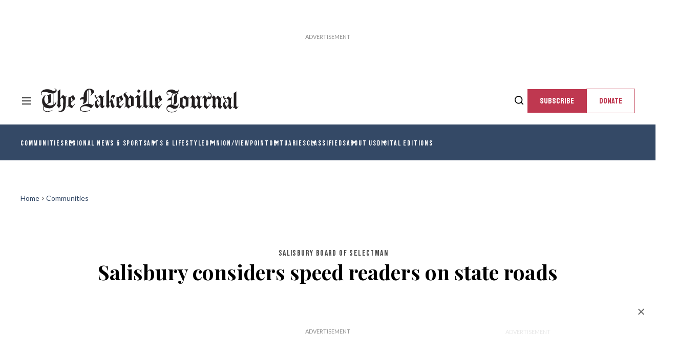

--- FILE ---
content_type: text/html; charset=utf-8
request_url: https://lakevillejournal.com/salisbury-considers-speed-readers-on-state-roads
body_size: 92200
content:
<!DOCTYPE html><!-- Powered by RebelMouse. https://www.rebelmouse.com --><html lang="en"><head prefix="og: https://ogp.me/ns# article: https://ogp.me/ns/article#"><script type="application/ld+json">{"@context":"https://schema.org","@type":"BreadcrumbList","itemListElement":[{"@type":"ListItem","id":"https://lakevillejournal.com/","item":"https://lakevillejournal.com/","name":"Home","position":1},{"@type":"ListItem","id":"https://lakevillejournal.com/communities","item":"https://lakevillejournal.com/communities","name":"Communities","position":2}]}</script><script type="application/ld+json">{"@context":"https://schema.org","@type":"NewsArticle","author":{"@type":"Person","description":"","identifier":"26363238","image":{"@type":"ImageObject","url":"https://lakevillejournal.com/res/avatars/default"},"name":"Patrick L. Sullivan","url":"https://lakevillejournal.com/author/patrickl-sullivan"},"dateModified":"2024-07-10T14:48:22Z","datePublished":"2024-06-12T14:41:12Z","description":"SALISBURY — At a meeting of the Board of Selectmen Monday, June 3, First Selectman Curtis Rand raised options available through the Department of Transportation to catch speeders.Rand said there is a possibility of getting one or two speed cameras for use on state roads in town.Selectman Chris Willi...","headline":"Salisbury considers speed readers on state roads","image":[{"@type":"ImageObject","height":600,"url":"https://rebelmouse.lakevillejournal.com/media-library/image.png?id=50874138","width":1200}],"keywords":["salisbury board of selectman"],"mainEntityOfPage":{"@id":"https://lakevillejournal.com/salisbury-considers-speed-readers-on-state-roads","@type":"WebPage"},"publisher":{"@type":"Organization","logo":{"@type":"ImageObject","url":"https://lakevillejournal.com/media-library/eyJhbGciOiJIUzI1NiIsInR5cCI6IkpXVCJ9.eyJpbWFnZSI6Imh0dHBzOi8vYXNzZXRzLnJibC5tcy81MDc0NjQ4NS9vcmlnaW4ucG5nIiwiZXhwaXJlc19hdCI6MTgwMjE3MDgyOX0.iNjDHfRwft0uS9TXVSmzSjmF7BTKljHmpIIsCMVFsRk/image.png?width=210"},"name":"The Lakeville Journal"},"url":"https://lakevillejournal.com/salisbury-considers-speed-readers-on-state-roads"}</script><meta charset="utf-8"/><link rel="preload" as="font" href="https://fonts.gstatic.com/s/playfairdisplay/v36/nuFvD-vYSZviVYUb_rj3ij__anPXJzDwcbmjWBN2PKeiunDXbtPK-F2qC0s.woff2" type="font/woff2" crossorigin=""/><link rel="preload" as="font" href="https://fonts.gstatic.com/s/lato/v24/S6uyw4BMUTPHjx4wXiWtFCc.woff2" type="font/woff2" crossorigin=""/><link rel="preload" as="font" href="https://fonts.gstatic.com/s/lato/v24/S6u9w4BMUTPHh6UVSwiPGQ3q5d0.woff2" type="font/woff2" crossorigin=""/><link rel="preload" as="font" href="https://fonts.gstatic.com/s/bayon/v33/9XUrlJNmn0LPFm-uMBcmdHNI.woff2" type="font/woff2" crossorigin=""/><link rel="preload" as="font" href="https://fonts.gstatic.com/s/bebasneue/v14/JTUSjIg69CK48gW7PXoo9WlhyyTh89Y.woff2" type="font/woff2" crossorigin=""/><link rel="canonical" href="https://lakevillejournal.com/salisbury-considers-speed-readers-on-state-roads"/><meta property="fb:app_id" content="200167090048537"/><meta name="twitter:site" content="@"/><meta name="twitter:site:id" content=""/><meta property="og:type" content="article"/><meta property="og:url" content="https://lakevillejournal.com/salisbury-considers-speed-readers-on-state-roads"/><meta property="og:site_name" content="The Lakeville Journal"/><meta property="og:image" content="https://rebelmouse.lakevillejournal.com/media-library/image.png?id=50874138"/><meta property="og:image:width" content="1200"/><meta property="og:image:height" content="630"/><meta property="og:title" content="Salisbury considers speed readers on state roads"/><meta property="og:description" content="SALISBURY — At a meeting of the Board of Selectmen Monday, June 3, First Selectman Curtis Rand raised options available through the Department of Transportation to catch speeders.Rand said there is a possibility of getting one or two speed cameras for use on state roads in town.Selectman Chris Willi..."/><meta name="description" content="SALISBURY — At a meeting of the Board of Selectmen Monday, June 3, First Selectman Curtis Rand raised options available through the Department of Transportation to catch speeders.Rand said there is a possibility of getting one or two speed cameras for use on state roads in town.Selectman Chris Willi..."/><meta name="keywords" content="salisbury board of selectman"/><meta name="referrer" content="always"/><meta name="twitter:card" content="summary"/><link rel="preconnect" href="https://assets.rebelmouse.io/" crossorigin="anonymous"/><link rel="preconnect" href="https://user-stats.rbl.ms/" crossorigin="anonymous"/><link rel="preconnect" href="https://pages-stats.rbl.ms/" crossorigin="anonymous"/><!--link rel="preload" href="https://static.rbl.ms/static/fonts/fontawesome/fontawesome-mini.woff" as="font" type="font/woff2" crossorigin--><script class="rm-i-script">window.REBELMOUSE_BOOTSTRAP_DATA = {"isUserLoggedIn": false, "site": {"id": 26316689, "isCommunitySite": false}, "runner": {"id": 26316689}, "post": {"id": 2668510406, "sections": [0, 2231558906, 2231558899], "shareUrl": "https%3A%2F%2Flakevillejournal.com%2Fsalisbury-considers-speed-readers-on-state-roads", "status": 0, "tags": ["salisbury board of selectman"]}, "path": "/salisbury-considers-speed-readers-on-state-roads", "pathParams": {"sections": "", "slug": "salisbury-considers-speed-readers-on-state-roads"}, "resourceId": "pp_2668510406", "fbId": "200167090048537", "fbAppVersion": "v2.5", "clientGaId": "", "messageBusUri": "wss://messages.rebelmouse.io", "section": {"id": null}, "tag": {"slug": "salisbury-board-of-selectman"}, "fullBootstrapUrl": "/res/bootstrap/data.js?site_id=26316689\u0026resource_id=pp_2668510406\u0026path_params=%7B%22sections%22%3A%22%22%2C%22slug%22%3A%22salisbury-considers-speed-readers-on-state-roads%22%7D\u0026override_device=desktop\u0026post_id=2668510406", "whitelabel_menu": {}, "useRiver": true, "engine": {"recaptchaSiteKey": null, "lazyLoadShortcodeImages": true, "backButtonGoToPage": true, "changeParticleUrlScroll": false, "countKeepReadingAsPageview": true, "defaultVideoPlayer": "", "theoPlayerLibraryLocation": "", "trackPageViewOnParticleUrlScroll": false, "webVitalsSampleRate": 100, "overrideDevicePixelRatio": null, "image_quality_level": 50, "sendEventsToCurrentDomain": false, "enableLoggedOutUserTracking": false, "useSmartLinks2": true}};
    </script><script class="rm-i-script">window.REBELMOUSE_BASE_ASSETS_URL = "https://lakevillejournal.com/static/dist/social-ux/";
        window.REBELMOUSE_BASE_SSL_DOMAIN = "https://lakevillejournal.com";
        window.REBELMOUSE_TASKS_QUEUE = [];
        window.REBELMOUSE_LOW_TASKS_QUEUE = [];
        window.REBELMOUSE_LOWEST_TASKS_QUEUE = [];
        window.REBELMOUSE_ACTIVE_TASKS_QUEUE = [];
        window.REBELMOUSE_STDLIB = {};
        window.RM_OVERRIDES = {};
        window.RM_AD_LOADER = [];
    </script><script src="https://lakevillejournal.com/static/dist/social-ux/main.36c3749fa49db81ecd4f.bundle.mjs" class="rm-i-script" type="module" async="async" data-js-app="true" data-src-host="https://lakevillejournal.com" data-src-file="main.mjs"></script><script src="https://lakevillejournal.com/static/dist/social-ux/main.d0b30db35abc6251a38d.bundle.js" class="rm-i-script" nomodule="nomodule" defer="defer" data-js-app="true" data-src-host="https://lakevillejournal.com" data-src-file="main.js"></script><script src="https://lakevillejournal.com/static/dist/social-ux/runtime.5f2854bedb02943ff2a5.bundle.mjs" class="rm-i-script" type="module" async="async" data-js-app="true" data-src-host="https://lakevillejournal.com" data-src-file="runtime.mjs"></script><script src="https://lakevillejournal.com/static/dist/social-ux/runtime.5fe7c9a46d72403f8fd3.bundle.js" class="rm-i-script" nomodule="nomodule" defer="defer" data-js-app="true" data-src-host="https://lakevillejournal.com" data-src-file="runtime.js"></script><!-- we collected enough need to fix it first before turn in back on--><!--script src="//cdn.ravenjs.com/3.16.0/raven.min.js" crossorigin="anonymous"></script--><!--script type="text/javascript">
        Raven.config('https://6b64f5cc8af542cbb920e0238864390a@sentry.io/147999').install();
    </script--><script class="rm-i-script">
        if ('serviceWorker' in navigator) {
          window.addEventListener('load', function() {
            navigator.serviceWorker.register('/sw.js').then(function(registration) {
              console.log('ServiceWorker registration successful with scope: ', registration.scope);
            }, function(err) {
              console.log('ServiceWorker registration failed: ', err);
            });
          });
        } else {
          console.log('ServiceWorker not enabled');
        }
    </script><script class="rm-i-script">
        // fallback error prone google tag setup
        var googletag = googletag || {};
        googletag.cmd = googletag.cmd || [];
    </script><meta http-equiv="X-UA-Compatible" content="IE=edge"/><link rel="alternate" type="application/rss+xml" title="The Lakeville Journal" href="/feeds/communities.rss"/><meta name="viewport" content="width=device-width,initial-scale=1,minimum-scale=1.0"/><!-- TODO: move the default value from here --><title>Salisbury considers speed readers on state roads | The Lakeville Journal</title><style class="rm-i-styles">
        article,aside,details,figcaption,figure,footer,header,hgroup,nav,section{display:block;}audio,canvas,video{display:inline-block;}audio:not([controls]){display:none;}[hidden]{display:none;}html{font-size:100%;-webkit-text-size-adjust:100%;-ms-text-size-adjust:100%;}body{margin:0;font-size:1em;line-height:1.4;}body,button,input,select,textarea{font-family:Tahoma,sans-serif;color:#5A5858;}::-moz-selection{background:#145A7C;color:#fff;text-shadow:none;}::selection{background:#145A7C;color:#fff;text-shadow:none;}:focus{outline:5px auto #2684b1;}a:hover,a:active{outline:0;}abbr[title]{border-bottom:1px dotted;}b,strong{font-weight:bold;}blockquote{margin:1em 40px;}dfn{font-style:italic;}hr{display:block;height:1px;border:0;border-top:1px solid #ccc;margin:1em 0;padding:0;}ins{background:#ff9;color:#000;text-decoration:none;}mark{background:#ff0;color:#000;font-style:italic;font-weight:bold;}pre,code,kbd,samp{font-family:monospace,serif;_font-family:'courier new',monospace;font-size:1em;}pre{white-space:pre;white-space:pre-wrap;word-wrap:break-word;}q{quotes:none;}q:before,q:after{content:"";content:none;}small{font-size:85%;}sub,sup{font-size:75%;line-height:0;position:relative;vertical-align:baseline;}sup{top:-0.5em;}sub{bottom:-0.25em;}ul,ol{margin:1em 0;padding:0 0 0 40px;}dd{margin:0 0 0 40px;}nav ul,nav ol{list-style:none;list-style-image:none;margin:0;padding:0;}img{border:0;-ms-interpolation-mode:bicubic;vertical-align:middle;}svg:not(:root){overflow:hidden;}figure{margin:0;}form{margin:0;}fieldset{border:0;margin:0;padding:0;}label{cursor:pointer;}legend{border:0;padding:0;}button,input{line-height:normal;}button,input[type="button"],input[type="reset"],input[type="submit"]{cursor:pointer;-webkit-appearance:button;}input[type="checkbox"],input[type="radio"]{box-sizing:border-box;padding:0;}input[type="search"]{-webkit-appearance:textfield;box-sizing:content-box;}input[type="search"]::-webkit-search-decoration{-webkit-appearance:none;}button::-moz-focus-inner,input::-moz-focus-inner{border:0;padding:0;}textarea{overflow:auto;vertical-align:top;resize:vertical;}input:invalid,textarea:invalid{background-color:#fccfcc;}table{border-collapse:collapse;border-spacing:0;}td{vertical-align:top;}.ir{display:block;border:0;text-indent:-999em;overflow:hidden;background-color:transparent;background-repeat:no-repeat;text-align:left;direction:ltr;}.ir br{display:none;}.hidden{display:none !important;visibility:hidden;}.visuallyhidden{border:0;clip:rect(0 0 0 0);height:1px;margin:-1px;overflow:hidden;padding:0;position:absolute;width:1px;}.visuallyhidden.focusable:active,.visuallyhidden.focusable:focus{clip:auto;height:auto;margin:0;overflow:visible;position:static;width:auto;}.invisible{visibility:hidden;}.clearfix:before,.clearfix:after{content:"";display:table;}.clearfix:after{clear:both;}.clearfix{zoom:1;}.zindex20{z-index:20;}.zindex30{z-index:30;}.zindex40{z-index:40;}.zindex50{z-index:50;}html{font-size:px;font-weight:normal;}body,button,input,select,textarea{}.col,body{font-size:1.6rem;}a{text-decoration:none;}a:hover{text-decoration:none;}.with-primary-color{}.with-primary-color:hover{}.js-tab,.js-keep-reading,.js-toggle{cursor:pointer;}.noselect{-webkit-touch-callout:none;-webkit-user-select:none;-khtml-user-select:none;-moz-user-select:none;-ms-user-select:none;user-select:none;}.tabs__tab{display:inline-block;padding:10px;}.tabs__tab-content{display:none;}.tabs__tab-content.active{display:block;}button:focus,input[type="text"],input[type="email"]{outline:0;}audio,canvas,iframe,img,svg,video{vertical-align:middle;max-width:100%;}textarea{resize:vertical;}.main{position:relative;overflow:hidden;}.valign-wrapper{display:-webkit-flex;display:-ms-flexbox;display:flex;-webkit-align-items:center;-ms-flex-align:center;align-items:center;}.valign-wrapper .valign{display:block;}#notification{position:fixed;}.article-module__controls-placeholder{position:absolute;}.display-block{display:block;}.cover-all{position:absolute;width:100%;height:100%;}.full-width{width:100%;}.fa{font-family:FontAwesome,"fontawesome-mini" !important;}.fa.fa-instagram{font-size:1.15em;}.fa-googleplus:before{content:"\f0d5";}.post-partial,.overflow-visible{overflow:visible !important;}.attribute-data{margin:0 10px 10px 0;padding:5px 10px;color:white;border-radius:3px;margin-bottom:10px;display:inline-block;}.attribute-data[value=""]{display:none;}.badge{display:inline-block;overflow:hidden;}.badge-image{border-radius:100%;}.js-expandable.expanded .js-expand,.js-expandable:not(.expanded) .js-contract{display:none;}.js-scroll-trigger{display:block;width:100%;}.sticky-target:not(.legacy){position:fixed;opacity:0;top:0;will-change:transform;transform:translate3d(0px,0px,0px);}.sticky-target.legacy{position:relative;}.sticky-target.legacy.sticky-active{position:fixed;}.color-inherit:hover,.color-inherit{color:inherit;}.js-appear-on-expand{transition:all 350ms;height:0;overflow:hidden;opacity:0;}.content-container{display:none;}.expanded .content-container{display:block;}.expanded .js-appear-on-expand{opacity:1;height:auto;}.logged-out-user .js-appear-on-expand{height:0;opacity:0;}.h1,.h2{margin:0;padding:0;font-size:1em;font-weight:normal;}.lazyload-placeholder{display:none;position:absolute;text-align:center;background:rgba(0,0,0,0.1);top:0;bottom:0;left:0;right:0;}div[runner-lazy-loading] .lazyload-placeholder,iframe[runner-lazy-loading] + .lazyload-placeholder{display:block;}.abs-pos-center{position:absolute;top:0;bottom:0;left:0;right:0;margin:auto;}.relative{position:relative;}.runner-spinner{position:absolute;top:0;bottom:0;left:0;right:0;margin:auto;width:50px;}.runner-spinner:before{content:"";display:block;padding-top:100%;}.rm-non-critical-loaded .runner-spinner-circular{animation:rotate 2s linear infinite;height:100%;transform-origin:center center;width:100%;position:absolute;top:0;bottom:0;left:0;right:0;margin:auto;}.position-relative{position:relative;}.collection-button{display:inline-block;}.rm-non-critical-loaded .runner-spinner-path{stroke-dasharray:1,200;stroke-dashoffset:0;animation:dash 1.5s ease-in-out infinite,color 6s ease-in-out infinite;stroke-linecap:round;}.pagination-container .pagination-wrapper{display:flex;align-items:center;}.pagination-container .pagination-wrapper a{color:rgba(59,141,242,1);margin:0 5px;}@keyframes rotate{100%{transform:rotate(360deg);}}@keyframes dash{0%{stroke-dasharray:1,200;stroke-dashoffset:0;}50%{stroke-dasharray:89,200;stroke-dashoffset:-35px;}100%{stroke-dasharray:89,200;stroke-dashoffset:-124px;}}@keyframes color{100%,0%{stroke:rgba(255,255,255,1);}40%{stroke:rgba(255,255,255,0.6);}66%{stroke:rgba(255,255,255,0.9);}80%,90%{stroke:rgba(255,255,255,0.7);}}.js-section-loader-feature-container > .slick-list > .slick-track > .slick-slide:not(.slick-active){height:0;visibility:hidden;}.rebellt-item-media-container .instagram-media{margin-left:auto !important;margin-right:auto !important;}.js-hidden-panel{position:fixed;top:0;left:0;right:0;transition:all 300ms;z-index:10;}.js-hidden-panel.active{transform:translate3d(0,-100%,0);}.content{margin-left:auto;margin-right:auto;max-width:1100px;width:90%;}.ad-tag{text-align:center;}.ad-tag__inner{display:inline-block;}.content .ad-tag{margin-left:-5%;margin-right:-5%;}@media (min-width:768px){.content .ad-tag{margin-left:auto;margin-right:auto;}}.user-prefs{display:none;}.no-mb:not(:last-child){margin-bottom:0;}.no-mt:not(:first-child){margin-top:0;}.sm-mt-0:not(:empty):before,.sm-mt-1:not(:empty):before,.sm-mt-2:not(:empty):before,.sm-mb-0:not(:empty):after,.sm-mb-1:not(:empty):after,.sm-mb-2:not(:empty):after,.md-mt-0:not(:empty):before,.md-mt-1:not(:empty):before,.md-mt-2:not(:empty):before,.md-mb-0:not(:empty):after,.md-mb-1:not(:empty):after,.md-mb-2:not(:empty):after,.lg-mt-0:not(:empty):before,.lg-mt-1:not(:empty):before,.lg-mt-2:not(:empty):before,.lg-mb-0:not(:empty):after,.lg-mb-1:not(:empty):after,.lg-mb-2:not(:empty):after{content:'';display:block;overflow:hidden;}.sm-mt-0:not(:empty):before{margin-bottom:0;}.sm-mt-0 > *{margin-top:0;}.sm-mt-1:not(:empty):before{margin-bottom:-10px;}.sm-mt-1 > *{margin-top:10px;}.sm-mt-2:not(:empty):before{margin-bottom:-20px;}.sm-mt-2 > *{margin-top:20px;}.sm-mb-0:not(:empty):after{margin-top:0;}.sm-mb-0 > *{margin-bottom:0;}.sm-mb-1:not(:empty):after{margin-top:-10px;}.sm-mb-1 > *{margin-bottom:10px;}.sm-mb-2:not(:empty):after{margin-top:-20px;}.sm-mb-2 > *{margin-bottom:20px;}@media (min-width:768px){.md-mt-0:not(:empty):before{margin-bottom:0;}.md-mt-0 > *{margin-top:0;}.md-mt-1:not(:empty):before{margin-bottom:-10px;}.md-mt-1 > *{margin-top:10px;}.md-mt-2:not(:empty):before{margin-bottom:-20px;}.md-mt-2 > *{margin-top:20px;}.md-mb-0:not(:empty):after{margin-top:0;}.md-mb-0 > *{margin-bottom:0;}.md-mb-1:not(:empty):after{margin-top:-10px;}.md-mb-1 > *{margin-bottom:10px;}.md-mb-2:not(:empty):after{margin-top:-20px;}.md-mb-2 > *{margin-bottom:20px;}}@media (min-width:1024px){.lg-mt-0:not(:empty):before{margin-bottom:0;}.lg-mt-0 > *{margin-top:0;}.lg-mt-1:not(:empty):before{margin-bottom:-10px;}.lg-mt-1 > *{margin-top:10px;}.lg-mt-2:not(:empty):before{margin-bottom:-20px;}.lg-mt-2 > *{margin-top:20px;}.lg-mb-0:not(:empty):after{margin-top:0;}.lg-mb-0 > *{margin-bottom:0;}.lg-mb-1:not(:empty):after{margin-top:-10px;}.lg-mb-1 > *{margin-bottom:10px;}.lg-mb-2:not(:empty):after{margin-top:-20px;}.lg-mb-2 > *{margin-bottom:20px;}}.sm-cp-0{padding:0;}.sm-cp-1{padding:10px;}.sm-cp-2{padding:20px;}@media (min-width:768px){.md-cp-0{padding:0;}.md-cp-1{padding:10px;}.md-cp-2{padding:20px;}}@media (min-width:1024px){.lg-cp-0{padding:0;}.lg-cp-1{padding:10px;}.lg-cp-2{padding:20px;}}.mb-2 > *{margin-bottom:20px;}.mb-2 > :last-child{margin-bottom:0;}.v-sep > *{margin-bottom:20px;}@media (min-width:768px){.v-sep > *{margin-bottom:40px;}}.v-sep > *:last-child{margin-bottom:0;}@media only screen and (max-width:767px){.hide-mobile{display:none !important;}}@media only screen and (max-width:1023px){.hide-tablet-and-mobile{display:none !important;}}@media only screen and (min-width:768px){.hide-tablet-and-desktop{display:none !important;}}@media only screen and (min-width:768px) and (max-width:1023px){.hide-tablet{display:none !important;}}@media only screen and (min-width:1024px){.hide-desktop{display:none !important;}}.row.px10{margin-left:-10px;margin-right:-10px;}.row.px10 > .col{padding-left:10px;padding-right:10px;}.row.px20{margin-left:-20px;margin-right:-20px;}.row.px20 > .col{padding-left:20px;padding-right:20px;}.row{margin-left:auto;margin-right:auto;overflow:hidden;}.row:after{content:'';display:table;clear:both;}.row:not(:empty){margin-bottom:-20px;}.col{margin-bottom:20px;}@media (min-width:768px){.col{margin-bottom:40px;}.row:not(:empty){margin-bottom:-40px;}}.row .col{float:left;box-sizing:border-box;}.row .col.pull-right{float:right;}.row .col.s1{width:8.3333333333%;}.row .col.s2{width:16.6666666667%;}.row .col.s3{width:25%;}.row .col.s4{width:33.3333333333%;}.row .col.s5{width:41.6666666667%;}.row .col.s6{width:50%;}.row .col.s7{width:58.3333333333%;}.row .col.s8{width:66.6666666667%;}.row .col.s9{width:75%;}.row .col.s10{width:83.3333333333%;}.row .col.s11{width:91.6666666667%;}.row .col.s12{width:100%;}@media only screen and (min-width:768px){.row .col.m1{width:8.3333333333%;}.row .col.m2{width:16.6666666667%;}.row .col.m3{width:25%;}.row .col.m4{width:33.3333333333%;}.row .col.m5{width:41.6666666667%;}.row .col.m6{width:50%;}.row .col.m7{width:58.3333333333%;}.row .col.m8{width:66.6666666667%;}.row .col.m9{width:75%;}.row .col.m10{width:83.3333333333%;}.row .col.m11{width:91.6666666667%;}.row .col.m12{width:100%;}}@media only screen and (min-width:1024px){.row .col.l1{width:8.3333333333%;}.row .col.l2{width:16.6666666667%;}.row .col.l3{width:25%;}.row .col.l4{width:33.3333333333%;}.row .col.l5{width:41.6666666667%;}.row .col.l6{width:50%;}.row .col.l7{width:58.3333333333%;}.row .col.l8{width:66.6666666667%;}.row .col.l9{width:75%;}.row .col.l10{width:83.3333333333%;}.row .col.l11{width:91.6666666667%;}.row .col.l12{width:100%;}}.widget{position:relative;box-sizing:border-box;}.widget:hover .widget__headline a{}.widget__headline{cursor:pointer;}.widget__headline-text{font-family:inherit;color:inherit;word-break:break-word;}.widget__section-text{display:block;}.image,.widget__image{background-position:center;background-repeat:no-repeat;background-size:cover;display:block;z-index:0;}.widget__play{position:absolute;width:100%;height:100%;text-align:center;}.rm-widget-image-holder{position:relative;}.rm-video-holder{position:absolute;width:100%;height:100%;top:0;left:0;}.rm-zindex-hidden{display:none;z-index:-1;}.rm-widget-image-holder .widget__play{top:0;left:0;}.image.no-image{background-color:#e4e4e4;}.widget__video{position:relative;}.widget__video .rm-scrop-spacer{padding-bottom:56.25%;}.widget__video.rm-video-tiktok{max-width:605px;}.widget__video video,.widget__video iframe{position:absolute;top:0;left:0;height:100%;}.widget__product-vendor{font-size:1.5em;line-height:1.5;margin:25px 0;}.widget__product-buy-link{margin:15px 0;}.widget__product-buy-link-btn{background-color:#000;color:#fff;display:inline-block;font-size:1.6rem;line-height:1em;padding:1.25rem;font-weight:700;}.widget__product-buy-btn:hover{color:#fff;}.widget__product-price{font-size:1.5em;line-height:1.5;margin:25px 0;}.widget__product-compare-at-price{text-decoration:line-through;}.rebellt-item.is--mobile,.rebellt-item.is--tablet{margin-bottom:0.85em;}.rebellt-item.show_columns_on_mobile.col2,.rebellt-item.show_columns_on_mobile.col3{display:inline-block;vertical-align:top;}.rebellt-item.show_columns_on_mobile.col2{width:48%;}.rebellt-item.show_columns_on_mobile.col3{width:32%;}@media only screen and (min-width:768px){.rebellt-item.col2:not(.show_columns_on_mobile),.rebellt-item.col3:not(.show_columns_on_mobile){display:inline-block;vertical-align:top;}.rebellt-item.col2:not(.show_columns_on_mobile){width:48%;}.rebellt-item.col3:not(.show_columns_on_mobile){width:32%;}}.rebellt-item.parallax{background-size:cover;background-attachment:fixed;position:relative;left:calc(-50vw + 50%);width:100vw;min-height:100vh;padding:0 20%;box-sizing:border-box;max-width:inherit;text-align:center;z-index:3;}.rebellt-item.parallax.is--mobile{background-position:center;margin-bottom:0;padding:0 15%;}.rebellt-item.parallax.has-description:before,.rebellt-item.parallax.has-description:after{content:"";display:block;padding-bottom:100%;}.rebellt-item.parallax.has-description.is--mobile:before,.rebellt-item.parallax.has-description.is--mobile:after{padding-bottom:90vh;}.rebellt-item.parallax h3,.rebellt-item.parallax p{color:white;text-shadow:1px 0 #000;}.rebellt-item.parallax.is--mobile p{font-size:18px;font-weight:400;}.rebellt-ecommerce h3{font-size:1.8em;margin-bottom:15px;}.rebellt-ecommerce--vendor{font-size:1.5em;line-height:1.5;margin:25px 0;}.rebellt-ecommerce--price{font-size:1.5em;line-height:1.5;margin:25px 0;}.rebellt-ecommerce--compare-at-price{text-decoration:line-through;}.rebellt-ecommerce--buy{margin:15px 0;}.rebellt-ecommerce--btn{background-color:#000;color:#fff;display:inline-block;font-size:1.6rem;line-height:1em;padding:1.25rem;font-weight:700;}.rebellt-ecommerce--btn:hover{color:#fff;}.rebelbar.skin-simple{height:50px;line-height:50px;font-size:1.2rem;border-left:none;border-right:none;background-color:#fff;}.rebelbar.skin-simple .rebelbar__inner{position:relative;height:100%;margin:0 auto;padding:0 20px;max-width:1300px;}.rebelbar.skin-simple .logo{float:left;}.rebelbar.skin-simple .logo__image{max-height:50px;max-width:190px;}.rebelbar--fake.skin-simple{position:relative;border-color:#fff;}.rebelbar--fixed.skin-simple{position:absolute;width:100%;z-index:3;}.with-fixed-header .rebelbar--fixed.skin-simple{position:fixed;top:0;}.rebelbar.skin-simple .rebelbar__menu-toggle{position:relative;cursor:pointer;float:left;text-align:center;font-size:0;width:50px;margin-left:-15px;height:100%;}.rebelbar.skin-simple i{vertical-align:middle;display:inline-block;font-size:20px;}.rebelbar.skin-simple .rebelbar__menu-toggle:hover{}.rebelbar.skin-simple .rebelbar__section-links{display:none;padding:0 100px 0 40px;overflow:hidden;height:100%;}.rebelbar.skin-simple .rebelbar__section-list{margin:0 -15px;height:100%;}.rebelbar.skin-simple .rebelbar__section-links li{display:inline-block;padding:0 15px;text-align:left;}.rebelbar.skin-simple .rebelbar__section-link{display:block;font-size:1.8rem;font-weight:400;text-decoration:none;}.rebelbar.skin-simple .rebelbar__section-link:hover{}.rebelbar.skin-simple .rebelbar__sharebar.sharebar{display:none;}.rebelbar.skin-simple .rebelbar__section-list.js--active .rebelbar__more-sections-button{visibility:visible;}.rebelbar.skin-simple .rebelbar__more-sections-button{cursor:pointer;visibility:hidden;}.rebelbar.skin-simple #rebelbar__more-sections{visibility:hidden;position:fixed;line-height:70px;left:0;width:100%;background-color:#1f1f1f;}.rebelbar.skin-simple #rebelbar__more-sections a{color:white;}.rebelbar.skin-simple #rebelbar__more-sections.opened{visibility:visible;}@media only screen and (min-width:768px){.rebelbar.skin-simple .rebelbar__menu-toggle{margin-right:15px;}.rebelbar.skin-simple{height:100px;line-height:100px;font-weight:700;}.rebelbar.skin-simple .logo__image{max-width:350px;max-height:100px;}.rebelbar.skin-simple .rebelbar__inner{padding:0 40px;}.rebelbar.skin-simple .rebelbar__sharebar.sharebar{float:left;margin-top:20px;margin-bottom:20px;padding-left:40px;}}@media (min-width:960px){.rebelbar.skin-simple .rebelbar__section-links{display:block;}.with-floating-shares .rebelbar.skin-simple .search-form{display:none;}.with-floating-shares .rebelbar.skin-simple .rebelbar__sharebar.sharebar{display:block;}.with-floating-shares .rebelbar.skin-simple .rebelbar__section-links{display:none;}}.menu-global{display:none;width:100%;position:fixed;z-index:3;color:white;background-color:#1a1a1a;height:100%;font-size:1.8rem;overflow-y:auto;overflow-x:hidden;line-height:1.6em;}@media (min-width:768px){.menu-global{display:block;max-width:320px;top:0;-webkit-transform:translate(-320px,0);transform:translate(-320px,0);transform:translate3d(-320px,0,0);}.menu-global,.all-content-wrapper{transition:transform .2s cubic-bezier(.2,.3,.25,.9);}}.menu-overlay{position:fixed;top:-100%;left:0;height:0;width:100%;cursor:pointer;visibility:hidden;opacity:0;transition:opacity 200ms;}.menu-opened .menu-overlay{visibility:visible;height:100%;z-index:1;opacity:1;top:0;}@media only screen and (min-width:768px){.menu-opened .menu-overlay{z-index:10;background:rgba(255,255,255,.6);}}@media (min-width:960px){.logged-out-user .rebelbar.skin-simple .menu-overlay{display:none;}}@media (min-width:600px){.rm-resized-container-5{width:5%;}.rm-resized-container-10{width:10%;}.rm-resized-container-15{width:15%;}.rm-resized-container-20{width:20%;}.rm-resized-container-25{width:25%;}.rm-resized-container-30{width:30%;}.rm-resized-container-35{width:35%;}.rm-resized-container-40{width:40%;}.rm-resized-container-45{width:45%;}.rm-resized-container-50{width:50%;}.rm-resized-container-55{width:55%;}.rm-resized-container-60{width:60%;}.rm-resized-container-65{width:65%;}.rm-resized-container-70{width:70%;}.rm-resized-container-75{width:75%;}.rm-resized-container-80{width:80%;}.rm-resized-container-85{width:85%;}.rm-resized-container-90{width:90%;}.rm-resized-container-95{width:95%;}.rm-resized-container-100{width:100%;}}.rm-embed-container{position:relative;}.rm-embed-container.rm-embed-instagram{max-width:540px;}.rm-embed-container.rm-embed-tiktok{max-width:572px;min-height:721px;}.rm-embed-container.rm-embed-tiktok blockquote,.rm-embed-twitter blockquote{all:revert;}.rm-embed-container.rm-embed-tiktok blockquote{margin-left:0;margin-right:0;position:relative;}.rm-embed-container.rm-embed-tiktok blockquote,.rm-embed-container.rm-embed-tiktok blockquote > iframe,.rm-embed-container.rm-embed-tiktok blockquote > section{width:100%;min-height:721px;display:block;}.rm-embed-container.rm-embed-tiktok blockquote > section{position:absolute;top:0;left:0;right:0;bottom:0;display:flex;align-items:center;justify-content:center;flex-direction:column;text-align:center;}.rm-embed-container.rm-embed-tiktok blockquote > section:before{content:"";display:block;width:100%;height:300px;border-radius:8px;}.rm-embed-container > .rm-embed,.rm-embed-container > .rm-embed-holder{position:absolute;top:0;left:0;}.rm-embed-holder{display:block;height:100%;width:100%;display:flex;align-items:center;}.rm-embed-container > .rm-embed-spacer{display:block;}.rm-embed-twitter{max-width:550px;margin-top:10px;margin-bottom:10px;}.rm-embed-twitter blockquote{position:relative;height:100%;width:100%;flex-direction:column;display:flex;align-items:center;justify-content:center;flex-direction:column;text-align:center;}.rm-embed-twitter:not(.rm-off) .twitter-tweet{margin:0 !important;}.logo__image,.image-element__img,.rm-lazyloadable-image{max-width:100%;height:auto;}.logo__image,.image-element__img{width:auto;}@media (max-width:768px){.rm-embed-spacer.rm-embed-spacer-desktop{display:none;}}@media (min-width:768px){.rm-embed-spacer.rm-embed-spacer-mobile{display:none;}}.sharebar{margin:0 -4px;padding:0;font-size:0;line-height:0;}.sharebar a{color:#fff;}.sharebar a:hover{text-decoration:none;color:#fff;}.sharebar .share,.sharebar .share-plus{display:inline-block;margin:0 4px;font-size:14px;font-weight:400;padding:0 10px;width:20px;min-width:20px;height:40px;line-height:38px;text-align:center;vertical-align:middle;border-radius:2px;}.sharebar .share-plus i,.sharebar .share i{display:inline-block;vertical-align:middle;}.sharebar .hide-button{display:none;}.sharebar.enable-panel .hide-button{display:inline-block;}.sharebar.enable-panel .share-plus{display:none;}.sharebar.with-first-button-caption:not(.enable-panel) .share:first-child{width:68px;}.sharebar.with-first-button-caption:not(.enable-panel) .share:first-child:after{content:'Share';padding-left:5px;vertical-align:middle;}.sharebar--fixed{display:none;position:fixed;bottom:0;z-index:1;text-align:center;width:100%;left:0;margin:20px auto;}.with-floating-shares .sharebar--fixed{display:block;}.sharebar.fly_shared:not(.enable-panel) .share:nth-child(5){display:none;}.share-media-panel .share-media-panel-pinit{position:absolute;right:0;bottom:0;background-color:transparent;}.share-media-panel-pinit_share{background-image:url('/static/img/whitelabel/runner/spritesheets/pin-it-sprite.png');background-color:#BD081C;background-position:-1px -17px;border-radius:4px;float:right;height:34px;margin:7px;width:60px;background-size:194px auto;}.share-media-panel-pinit_share:hover{opacity:.9;}@media (min-width:768px){.sharebar .share-plus .fa,.sharebar .share .fa{font-size:22px;}.sharebar .share,.sharebar .share-plus{padding:0 15px;width:30px;min-width:30px;height:60px;line-height:60px;margin:0 4px;font-size:16px;}.sharebar.with-first-button-caption:not(.enable-panel) .share:first-child{width:180px;}.sharebar.with-first-button-caption:not(.enable-panel) .share:first-child:after{content:'Share this story';padding-left:10px;vertical-align:middle;text-transform:uppercase;}.share-media-panel-pinit_share{background-position:-60px -23px;height:45px;margin:10px;width:80px;}}.action-btn{display:block;font-size:1.6rem;cursor:pointer;border:2px solid ;border-radius:2px;line-height:1em;padding:1.6rem;font-weight:700;text-align:center;}.action-btn:hover{border:2px solid ;}.section-headline__text{font-size:3rem;font-weight:700;line-height:1;}.section-headline__text{}@media (min-width:768px){.section-headline__text{font-size:3.6rem;}.content__main .section-headline__text{margin-top:-.3rem;margin-bottom:2rem;}}.module-headline__text{font-size:3rem;font-weight:700;}@media (min-width:768px){.module-headline__text{font-size:3.6rem;}}.search-form{position:absolute;top:0;right:20px;z-index:1;}.search-form__text-input{display:none;height:42px;font-size:1.3rem;background-color:#f4f4f4;border:none;color:#8f8f8f;text-indent:10px;padding:0;width:220px;position:absolute;right:-10px;top:0;bottom:0;margin:auto;}.search-form .search-form__submit{display:none;position:relative;border:none;bottom:2px;background-color:transparent;}.search-form__text-input:focus,.search-form__submit:focus{border:0 none;-webkit-box-shadow:none;-moz-box-shadow:none;box-shadow:none;outline:0 none;}.show-search .search-form__close{position:absolute;display:block;top:0;bottom:0;margin:auto;height:1rem;right:-28px;}.search-form__open{vertical-align:middle;bottom:2px;display:inline-block;position:relative;font-size:1.9rem;}.show-search .search-form__text-input{display:block;}.show-search .search-form__submit{display:inline-block;vertical-align:middle;padding:0;font-size:1.9rem;}.search-form__close,.show-search .search-form__open{display:none;}.quick-search{display:block;border-bottom:1px solid #d2d2d2;padding:24px 0 28px;margin-bottom:20px;position:relative;}.quick-search__submit{background-color:transparent;border:0;padding:0;margin:0;position:absolute;zoom:.75;color:#000;}.quick-search__input{background-color:transparent;border:0;padding:0;font-size:1.5rem;font-weight:700;line-height:3em;padding-left:40px;width:100%;box-sizing:border-box;}@media (min-width:768px){.search-form{right:40px;}.quick-search{margin-bottom:40px;padding:0 0 20px;}.quick-search__submit{zoom:1;}.quick-search__input{line-height:2.2em;padding-left:60px;}}.search-widget{position:relative;}.search-widget__input,.search-widget__submit{border:none;padding:0;margin:0;background:transparent;font-size:inherit;line-height:inherit;}.social-links__link{display:inline-block;padding:12px;line-height:0;width:25px;height:25px;border-radius:50%;margin:0 6px;font-size:1.5em;text-align:center;position:relative;vertical-align:middle;color:white;}.social-links__link:hover{color:white;}.social-links__link > span{position:absolute;top:0;left:0;right:0;bottom:0;margin:auto;height:1em;}.article__body{}.body-description .horizontal-rule{border-top:2px solid #eee;}.article-content blockquote{border-left:5px solid ;color:#656565;padding:0 0 0 25px;margin:1em 0 1em 25px;}.article__splash-custom{position:relative;}.body hr{display:none;}.article-content .media-caption{color:#9a9a9a;font-size:1.4rem;line-height:2;}.giphy-image{margin-bottom:0;}.article-body a{word-wrap:break-word;}.article-content .giphy-image__credits-wrapper{margin:0;}.article-content .giphy-image__credits{color:#000;font-size:1rem;}.article-content .image-media,.article-content .giphy-image .media-photo-credit{display:block;}.tags{margin:0 -5px;}.tags__item{margin:5px;display:inline-block;}.tags .tags__item{line-height:1;}.slideshow .carousel-control{overflow:hidden;}.shortcode-media .media-caption,.shortcode-media .media-photo-credit{display:block;}@media (min-width:768px){.tags{margin:0 -10px;}.tags__item{margin:10px;}.article-content__comments-wrapper{border-bottom:1px solid #d2d2d2;margin-bottom:20px;padding-bottom:40px;}}.subscription-widget{padding:30px;}.subscription-widget .module-headline__text{text-align:center;font-size:2rem;font-weight:400;color:#fff;}.subscription-widget .social-links{margin-left:-10px;margin-right:-10px;text-align:center;font-size:0;}.subscription-widget .social-links__link{display:inline-block;vertical-align:middle;width:39px;height:39px;color:#fff;box-sizing:border-box;border-radius:50%;font-size:20px;margin:0 5px;line-height:35px;background:transparent;border:2px solid #fff;border-color:#fff;}.subscription-widget .social-links__link:hover{background:transparent;}.subscription-widget .social-links__link .fa-instagram{margin:5px 0 0 1px;}.subscription-widget__site-links{margin:30px -5px;text-align:center;font-size:.8em;}.subscription-widget__site-link{padding:0 5px;color:inherit;}.newsletter-element__form{text-align:center;position:relative;max-width:500px;margin-left:auto;margin-right:auto;}.newsletter-element__submit,.newsletter-element__input{border:0;padding:10px;font-size:1.6rem;font-weight:500;height:40px;line-height:20px;margin:0;}.newsletter-element__submit{color:#fff;position:absolute;top:0;right:0;}.newsletter-element__submit:hover{opacity:.9;}.newsletter-element__input{background:#f4f4f4;width:100%;color:#8f8f8f;padding-right:96px;box-sizing:border-box;}.gdpr-cookie-wrapper{position:relative;left:0;right:0;padding:.5em;box-sizing:border-box;}.gdpr-cookie-controls{text-align:right;}.runner-authors-list{margin-top:0;margin-bottom:0;padding-left:0;list-style-type:none;}.runner-authors-author-wrapper{display:flex;flex-direction:row;flex-wrap:nowrap;justify-content:flex-start;align-items:stretch;align-content:stretch;}.runner-authors-avatar-thumb{display:inline-block;border-radius:100%;width:55px;height:55px;background-repeat:no-repeat;background-position:center;background-size:cover;overflow:hidden;}.runner-authors-avatar-thumb img{width:100%;height:100%;display:block;object-fit:cover;border-radius:100%;}.runner-authors-avatar-fallback{display:flex;align-items:center;justify-content:center;width:100%;height:100%;font-size:12px;line-height:1.1;text-align:center;padding:4px;background:#e0e0e0;color:#555;font-weight:600;text-transform:uppercase;border-radius:100%;overflow:hidden;}.runner-authors-author-info{width:calc(100% - 55px);}.runner-author-name-container{padding:0 6px;}.rm-breadcrumb__list{margin:0;padding:0;}.rm-breadcrumb__item{list-style-type:none;display:inline;}.rm-breadcrumb__item:last-child .rm-breadcrumb__separator{display:none;}.rm-breadcrumb__item:last-child .rm-breadcrumb__link,.rm-breadcrumb__link.disabled{pointer-events:none;color:inherit;}.social-tab-i .share-fb:after,.social-tab-i .share-tw:after{content:none;}.share-buttons .social-tab-i a{margin-right:0;}.share-buttons .social-tab-i li{line-height:1px;float:left;}.share-buttons .social-tab-i ul{margin:0;padding:0;list-style:none;}.share-tab-img{max-width:100%;padding:0;margin:0;position:relative;overflow:hidden;display:inline-block;}.share-buttons .social-tab-i{position:absolute;bottom:0;right:0;margin:0;padding:0;z-index:1;list-style-type:none;}.close-share-mobile,.show-share-mobile{background-color:rgba(0,0,0,.75);}.share-buttons .social-tab-i.show-mobile-share-bar .close-share-mobile,.share-buttons .social-tab-i .show-share-mobile,.share-buttons .social-tab-i .share{width:30px;height:30px;line-height:27px;padding:0;text-align:center;display:inline-block;vertical-align:middle;}.share-buttons .social-tab-i.show-mobile-share-bar .show-share-mobile,.share-buttons .social-tab-i .close-share-mobile{display:none;}.share-buttons .social-tab-i .icons-share{vertical-align:middle;display:inline-block;font:normal normal normal 14px/1 FontAwesome;color:white;}.social-tab-i .icons-share.fb:before{content:'\f09a';}.social-tab-i .icons-share.tw:before{content:'\f099';}.social-tab-i .icons-share.pt:before{content:'\f231';}.social-tab-i .icons-share.tl:before{content:'\f173';}.social-tab-i .icons-share.em:before{content:'\f0e0';}.social-tab-i .icons-share.sprite-shares-close:before{content:'\f00d';}.social-tab-i .icons-share.sprite-shares-share:before{content:'\f1e0';}@media only screen and (max-width:768px){.share-tab-img .social-tab-i{display:block;}.share-buttons .social-tab-i .share{display:none;}.share-buttons .social-tab-i.show-mobile-share-bar .share{display:block;}.social-tab-i li{float:left;}}@media only screen and (min-width:769px){.social-tab-i .close-share-mobile,.social-tab-i .show-share-mobile{display:none !important;}.share-tab-img .social-tab-i{display:none;}.share-tab-img:hover .social-tab-i{display:block;}.share-buttons .social-tab-i .share{width:51px;height:51px;line-height:47px;}.share-buttons .social-tab-i{margin:5px 0 0 5px;top:0;left:0;bottom:auto;right:auto;display:none;}.share-buttons .social-tab-i .share{display:block;}}.accesibility-hidden{border:0;clip:rect(1px 1px 1px 1px);clip:rect(1px,1px,1px,1px);height:1px;margin:-1px;overflow:hidden;padding:0;position:absolute;width:1px;background:#000;color:#fff;}body:not(.rm-non-critical-loaded) .follow-button{display:none;}.posts-custom .posts-wrapper:after{content:"";display:block;margin-bottom:-20px;}.posts-custom .widget{margin-bottom:20px;width:100%;}.posts-custom .widget__headline,.posts-custom .social-date{display:block;}.posts-custom .social-date{color:#a4a2a0;font-size:1.4rem;}.posts-custom[data-attr-layout_headline] .widget{vertical-align:top;}.posts-custom[data-attr-layout_headline="top"] .widget{vertical-align:bottom;}.posts-custom .posts-wrapper{margin-left:0;margin-right:0;font-size:0;line-height:0;}.posts-custom .widget{display:inline-block;}.posts-custom article{margin:0;box-sizing:border-box;font-size:1.6rem;}.posts-custom[data-attr-layout_columns="2"] article,.posts-custom[data-attr-layout_columns="3"] article,.posts-custom[data-attr-layout_columns="4"] article{margin:0 10px;}.posts-custom[data-attr-layout_columns="2"] .posts-wrapper,.posts-custom[data-attr-layout_columns="3"] .posts-wrapper,.posts-custom[data-attr-layout_columns="4"] .posts-wrapper{margin-left:-10px;margin-right:-10px;}@media (min-width:768px){.posts-custom[data-attr-layout_columns="2"] .widget{width:50%;}.posts-custom[data-attr-layout_columns="3"] .widget{width:33.3333%;}.posts-custom[data-attr-layout_columns="4"] .widget{width:25%;}}.posts-custom .widget__headline{font-size:1em;font-weight:700;word-wrap:break-word;}.posts-custom .widget__section{display:block;}.posts-custom .widget__head{position:relative;}.posts-custom .widget__head .widget__body{position:absolute;padding:5%;bottom:0;left:0;box-sizing:border-box;width:100%;background:rgba(0,0,0,0.4);background:linear-gradient(transparent 5%,rgba(0,0,0,0.5));}.posts-custom .widget__head .social-author__name,.posts-custom .widget__head .main-author__name,.posts-custom .widget__head .social-author__social-name,.posts-custom .widget__head .main-author__social-name,.posts-custom .widget__head .widget__headline,.posts-custom .widget__head .widget__subheadline{color:white;}.posts-custom .widget__subheadline *{display:inline;}.posts-custom .main-author__avatar,.posts-custom .social-author__avatar{float:left;border-radius:50%;margin-right:8px;height:30px;width:30px;min-width:30px;overflow:hidden;position:relative;}.posts-custom .main-author__name,.posts-custom .social-author__name{color:#1f1f1f;font-size:1.4rem;font-weight:700;display:inline;overflow:hidden;text-overflow:ellipsis;white-space:nowrap;position:relative;}.posts-custom .main-author__social-name,.posts-custom .social-author__social-name{color:#757575;display:block;font-size:1.2rem;line-height:0.8em;}.posts-custom .main-author__name:hover,.posts-custom .social-author__name:hover,.posts-custom .main-author__social-name:hover,.posts-custom .social-author__social-name:hover{}.posts-custom[data-attr-layout_carousel] .posts-wrapper:after{margin-bottom:0 !important;}.posts-custom[data-attr-layout_carousel] .widget{margin-bottom:0 !important;}.posts-custom[data-attr-layout_carousel][data-attr-layout_columns="1"] .posts-wrapper:not(.slick-initialized) .widget:not(:first-child),.posts-custom[data-attr-layout_carousel]:not([data-attr-layout_columns="1"]) .posts-wrapper:not(.slick-initialized){display:none !important;}.posts-custom .slick-arrow{position:absolute;top:0;bottom:0;width:7%;max-width:60px;min-width:45px;min-height:60px;height:15%;color:white;border:0;margin:auto 10px;z-index:1;cursor:pointer;font-size:1.6rem;line-height:1;opacity:0.9;}.posts-custom .slick-prev{left:0;}.posts-custom .slick-next{right:0;}.posts-custom .slick-arrow:before{position:absolute;left:0;right:0;width:13px;bottom:0;top:0;margin:auto;height:16px;}.posts-custom .slick-arrow:hover{opacity:1;}.posts-custom .slick-dots{display:block;padding:10px;box-sizing:border-box;text-align:center;margin:0 -5px;}.posts-custom .slick-dots li{display:inline-block;margin:0 5px;}.posts-custom .slick-dots button{font-size:0;width:10px;height:10px;display:inline-block;line-height:0;border:0;border-radius:7px;padding:0;margin:0;vertical-align:middle;outline:none;}.posts-custom .slick-dots .slick-active button,.posts-custom .slick-dots button:hover{}.posts-custom hr{display:none;}.posts-custom{}.posts-custom blockquote{border-left:5px solid ;color:#656565;padding:0 0 0 25px;margin:1em 0 1em 25px;}.posts-custom .media-caption{color:#9a9a9a;font-size:1.4rem;line-height:2;}.posts-custom a{word-wrap:break-word;}.posts-custom .giphy-image__credits-wrapper{margin:0;}.posts-custom .giphy-image__credits{color:#000;font-size:1rem;}.posts-custom .body .image-media,.posts-custom .body .giphy-image .media-photo-credit{display:block;}.posts-custom .widget__shares.enable-panel .share-plus,.posts-custom .widget__shares:not(.enable-panel) .hide-button{display:none;}.posts-custom .widget__shares{margin-left:-10px;margin-right:-10px;font-size:0;}.posts-custom .widget__shares a{display:inline-block;padding:5px;line-height:0;width:25px;height:25px;border-radius:50%;margin:0 10px;font-size:1.5rem;text-align:center;position:relative;vertical-align:middle;color:white;}.posts-custom .widget__shares a:hover{color:white;}.posts-custom .widget__shares i{position:absolute;top:0;left:0;right:0;bottom:0;margin:auto;height:1em;}.infinite-scroll-wrapper:not(.rm-loading){width:1px;height:1px;}.infinite-scroll-wrapper.rm-loading{width:1px;}.rm-loadmore-placeholder.rm-loading{display:block;width:100%;}.post-splash-custom,.post-splash-custom .widget__head{position:relative;}.post-splash-custom .widget__head .widget__body{position:absolute;padding:5%;bottom:0;left:0;box-sizing:border-box;width:100%;background:rgba(0,0,0,.4);background:-webkit-linear-gradient(transparent 5%,rgba(0,0,0,.5));background:-o-linear-gradient(transparent 5%,rgba(0,0,0,.5));background:-moz-linear-gradient(transparent 5%,rgba(0,0,0,.5));background:linear-gradient(transparent 5%,rgba(0,0,0,.5));}.post-splash-custom .headline{font-size:2rem;font-weight:700;position:relative;}.post-splash-custom .post-controls{position:absolute;top:0;left:0;z-index:2;}.post-splash-custom hr{display:none;}.post-splash-custom .widget__section{display:block;}.post-splash-custom .post-date{display:block;}.post-splash-custom .photo-credit p,.post-splash-custom .photo-credit a{font-size:1.1rem;margin:0;}.post-splash-custom .widget__subheadline *{display:inline;}.post-splash-custom .widget__image .headline,.post-splash-custom .widget__image .photo-credit,.post-splash-custom .widget__image .photo-credit p,.post-splash-custom .widget__image .photo-credit a,.post-splash-custom .widget__image .post-date{color:#fff;}@media (min-width:768px){.post-splash-custom .headline{font-size:3.6rem;}}.post-splash-custom .widget__shares.enable-panel .share-plus,.post-splash-custom .widget__shares:not(.enable-panel) .hide-button{display:none;}.post-splash-custom .widget__shares{margin-left:-10px;margin-right:-10px;font-size:0;}.post-splash-custom .widget__shares a{display:inline-block;padding:5px;line-height:0;width:25px;height:25px;border-radius:50%;margin:0 10px;font-size:1.5rem;text-align:center;position:relative;vertical-align:middle;color:white;}.post-splash-custom .widget__shares a:hover{color:white;}.post-splash-custom .widget__shares i{position:absolute;top:0;left:0;right:0;bottom:0;margin:auto;height:1em;}.post-authors{font-size:1.1em;line-height:1;padding-bottom:20px;margin-bottom:20px;color:#9a9a9a;border-bottom:1px solid #d2d2d2;}.post-authors__name,.post-authors__date{display:inline-block;vertical-align:middle;}.post-authors__name{font-weight:600;}.post-authors__date{margin-left:7px;}.post-authors__fb-like{float:right;overflow:hidden;}.post-authors__fb-like[fb-xfbml-state='rendered']:before{content:'Like us on Facebook';line-height:20px;display:inline-block;vertical-align:middle;margin-right:15px;}.post-authors__list{list-style:none;display:inline-block;vertical-align:middle;margin:0;padding:0;}.post-author{display:inline;}.post-author__avatar{z-index:0;border-radius:100%;object-fit:cover;width:50px;height:50px;}.post-author__avatar,.post-author__name{display:inline-block;vertical-align:middle;}.post-author__bio p{margin:0;}.post-pager{display:table;width:100%;}.post-pager__spacing{display:table-cell;padding:0;width:5px;}.post-pager__btn{display:table-cell;font-size:1.6rem;color:white;cursor:pointer;line-height:1em;padding:1.6rem;font-weight:700;text-align:center;}.post-pager__btn:hover{color:white;}.post-pager__btn .fa{transition:padding 200ms;}.post-pager__btn:hover .fa{padding:0 5px;}.post-pager__spacing:first-child,.post-pager__spacing:last-child{display:none;}.arrow-link{font-weight:600;font-size:1.5rem;margin:0 -.5rem;text-align:right;position:relative;}.arrow-link__anchor span{vertical-align:middle;margin:0 .5rem;}.list{display:block;margin-left:-1em;margin-right:-1em;padding:0;}.list__item{display:inline-block;padding:1em;}.logo__anchor{display:block;font-size:0;}.logo__image.with-bounds{max-width:190px;max-height:100px;}@media (min-width:768px){.logo__image.with-bounds{max-width:350px;}}.widget__head .rm-lazyloadable-image{width:100%;}.crop-16x9{padding-bottom:56.25%;}.crop-3x2{padding-bottom:66.6666%;}.crop-2x1{padding-bottom:50%;}.crop-1x2{padding-bottom:200%;}.crop-3x1{padding-bottom:33.3333%;}.crop-1x1{padding-bottom:100%;}.rm-crop-16x9 > .widget__img--tag,.rm-crop-16x9 > div:not(.rm-crop-spacer),.rm-crop-3x2 > .widget__img--tag,.rm-crop-3x2 > div:not(.rm-crop-spacer),.rm-crop-2x1 > .widget__img--tag,.rm-crop-2x1 > div:not(.rm-crop-spacer),.rm-crop-1x2 > .widget__img--tag,.rm-crop-1x2 > div:not(.rm-crop-spacer),.rm-crop-3x1 > .widget__img--tag,.rm-crop-3x1 > div:not(.rm-crop-spacer),.rm-crop-1x1 > .widget__img--tag,.rm-crop-1x1 > div:not(.rm-crop-spacer),.rm-crop-custom > .widget__img--tag,.rm-crop-custom > div:not(.rm-crop-spacer){position:absolute;top:0;left:0;bottom:0;right:0;height:100%;width:100%;object-fit:contain;}.rm-crop-16x9 > .rm-crop-spacer,.rm-crop-3x2 > .rm-crop-spacer,.rm-crop-2x1 > .rm-crop-spacer,.rm-crop-1x2 > .rm-crop-spacer,.rm-crop-3x1 > .rm-crop-spacer,.rm-crop-1x1 > .rm-crop-spacer,.rm-crop-custom > .rm-crop-spacer{display:block;}.rm-crop-16x9 > .rm-crop-spacer{padding-bottom:56.25%;}.rm-crop-3x2 > .rm-crop-spacer{padding-bottom:66.6666%;}.rm-crop-2x1 > .rm-crop-spacer{padding-bottom:50%;}.rm-crop-1x2 > .rm-crop-spacer{padding-bottom:200%;}.rm-crop-3x1 > .rm-crop-spacer{padding-bottom:33.3333%;}.rm-crop-1x1 > .rm-crop-spacer{padding-bottom:100%;}.share-plus{background-color:#afafaf;}.share-plus:hover{background-color:#aaaaaa;}.share-facebook,.share-fb{background-color:#1777f2;}.share-facebook:hover,.share-fb:hover{background-color:#318bff;}.share-twitter,.share-tw{background-color:#50abf1;}.share-twitter:hover,.share-tw:hover{background-color:#00a8e5;}.share-apple{background-color:#000000;}.share-apple:hover{background-color:#333333;}.share-linkedin{background-color:#0077b5;}.share-linkedin:hover{background:#006da8;}.share-pinterest{background-color:#ce1e1f;}.share-pinterest:hover{background:#bb2020;}.share-googleplus{background-color:#df4a32;}.share-googleplus:hover{background-color:#c73c26;}.share-reddit{background-color:#ff4300;}.share-email{background-color:#5e7286;}.share-email:hover{background:#48596b;}.share-tumblr{background-color:#2c4762;}.share-tumblr:hover{background-color:#243c53;}.share-sms{background-color:#ff922b;}.share-sms:hover{background-color:#fd7e14;}.share-whatsapp{background-color:#4dc247;}.share-instagram{background-color:#3f729b;}.share-instagram:hover{background-color:#4B88B9;}.share-youtube{background-color:#cd201f;}.share-youtube:hover{background-color:#EA2524;}.share-linkedin{background-color:#0077b5;}.share-linkedin:hover{background-color:#005d8e;}.share-slack{background-color:#36C5F0;}.share-slack:hover{background-color:#0077b5;}.share-openid{background-color:#F7931E;}.share-openid:hover{background-color:#E6881C;}.share-st{background-color:#eb4924;}.share-copy-link{background-color:#159397;}.listicle-slideshow__thumbnails{margin:0 -0.5%;overflow:hidden;white-space:nowrap;min-height:115px;}.listicle-slideshow__thumbnail{width:19%;margin:0.5%;display:inline-block;cursor:pointer;}.listicle-slideshow-pager{display:none;}.rm-non-critical-loaded .listicle-slideshow-pager{display:contents;}.rm-top-sticky-flexible{position:fixed;z-index:4;top:0;left:0;width:100%;transform:translate3d(0px,0px,0px);}.rm-top-sticky-stuck{position:relative;}.rm-top-sticky-stuck .rm-top-sticky-floater{position:fixed;z-index:4;top:0;left:0;width:100%;transform:translate3d(0px,-200px,0px);}.rm-top-sticky-stuck.rm-stuck .rm-top-sticky-floater{transform:translate3d(0px,0px,0px);}.rm-component{display:contents !important;}@font-face{font-family:'Playfair Display';font-weight:700;font-style:normal;font-display:swap;unicode-range:U+0000-00FF,U+0131,U+0152-0153,U+02BB-02BC,U+02C6,U+02DA,U+02DC,U+0304,U+0308,U+0329,U+2000-206F,U+2074,U+20AC,U+2122,U+2191,U+2193,U+2212,U+2215,U+FEFF,U+FFFD;src:url('https://fonts.gstatic.com/s/playfairdisplay/v36/nuFvD-vYSZviVYUb_rj3ij__anPXJzDwcbmjWBN2PKeiunDXbtPK-F2qC0s.woff2') format('woff2')}@font-face{font-family:'Lato';font-weight:400;font-style:normal;font-display:swap;unicode-range:U+0000-00FF,U+0131,U+0152-0153,U+02BB-02BC,U+02C6,U+02DA,U+02DC,U+0304,U+0308,U+0329,U+2000-206F,U+2074,U+20AC,U+2122,U+2191,U+2193,U+2212,U+2215,U+FEFF,U+FFFD;src:url('https://fonts.gstatic.com/s/lato/v24/S6uyw4BMUTPHjx4wXiWtFCc.woff2') format('woff2')}@font-face{font-family:'Lato';font-weight:700;font-style:normal;font-display:swap;unicode-range:U+0000-00FF,U+0131,U+0152-0153,U+02BB-02BC,U+02C6,U+02DA,U+02DC,U+0304,U+0308,U+0329,U+2000-206F,U+2074,U+20AC,U+2122,U+2191,U+2193,U+2212,U+2215,U+FEFF,U+FFFD;src:url('https://fonts.gstatic.com/s/lato/v24/S6u9w4BMUTPHh6UVSwiPGQ3q5d0.woff2') format('woff2')}@font-face{font-family:'Bayon';font-weight:400;font-style:normal;font-display:swap;unicode-range:U+0000-00FF,U+0131,U+0152-0153,U+02BB-02BC,U+02C6,U+02DA,U+02DC,U+0304,U+0308,U+0329,U+2000-206F,U+2074,U+20AC,U+2122,U+2191,U+2193,U+2212,U+2215,U+FEFF,U+FFFD;src:url('https://fonts.gstatic.com/s/bayon/v33/9XUrlJNmn0LPFm-uMBcmdHNI.woff2') format('woff2')}@font-face{font-family:'Bebas Neue';font-weight:400;font-style:normal;font-display:swap;unicode-range:U+0000-00FF,U+0131,U+0152-0153,U+02BB-02BC,U+02C6,U+02DA,U+02DC,U+0304,U+0308,U+0329,U+2000-206F,U+2074,U+20AC,U+2122,U+2191,U+2193,U+2212,U+2215,U+FEFF,U+FFFD;src:url('https://fonts.gstatic.com/s/bebasneue/v14/JTUSjIg69CK48gW7PXoo9WlhyyTh89Y.woff2') format('woff2')}@font-face{font-family:"Adjusted Impact Fallback";src:local(Impact);size-adjust:81%;ascent-override:normal;descent-override:normal;line-gap-override:26%}:root{--white-color:#fff;--primary-color:#344966;--secondary-color:#BF3850;--tertiary-color:#EEF4FA;--primary-text-color:#000;--secondary-text-color:#494949;--tertiary-text-color:#8E8E8E;--primary-line-height:130%;--secondary-line-height:140%;--tertiary-line-height:142%;--primary-font-family:"Playfair Display",serif;--secondary-font-family:"Lato",sans-serif;--tertiary-font-family:"Bebas Neue","Adjusted Impact Fallback";--quaternary-font-family:"Bayon",sans-serif;--regular-container-width:1040px;--large-container-width:1440px;--container-min-padding:16px;--splash-post-mobile-adjustment-margin:-16px}@media (min-width:768px){--container-min-padding:32px;}@media (min-width:1024px){--container-min-padding:40px;}:root{--vertical-spacing-level-1:32px;--vertical-spacing-level-2:24px;--vertical-spacing-level-3:16px;--horizontal-spacing-level-1:16px;--horizontal-spacing-level-2:0;--horizontal-spacing-level-3:12px;--vertical-spacing-between-post-items:8px}@media (min-width:768px) and (max-width:1023px){:root{--vertical-spacing-level-1:40px;--vertical-spacing-level-2:24px;--vertical-spacing-level-3:16px;--horizontal-spacing-level-1:32px;--horizontal-spacing-level-2:24px;--horizontal-spacing-level-3:16px}}@media (min-width:1024px){:root{--vertical-spacing-level-1:52px;--vertical-spacing-level-2:32px;--vertical-spacing-level-3:24px;--horizontal-spacing-level-1:40px;--horizontal-spacing-level-2:32px;--horizontal-spacing-level-3:24px}}.main,.row{overflow:initial}.clearfix:before,.clearfix:after{display:none}body *{box-sizing:border-box}button{padding:0;margin:0;border:0;background:transparent}.js-hidden-panel{position:sticky}.sm-mb-2:not(:empty):after,.row:not(:empty),.col,.sm-mb-1>*,.sm-mt-1:not(:empty):before,.sm-mb-1:not(:empty):after,.posts-custom .posts-wrapper:after,.mb-2>*,.v-sep>*,.sm-mb-2>*{margin-bottom:0;margin-top:0}.sm-mb-2:not(:empty):after,.sm-mt-1:not(:empty):before,.sm-mb-1:not(:empty):after,.posts-custom .posts-wrapper:after,.sm-mb-2:not(:empty):after,.sm-mt-1:not(:empty):before,.sm-mb-1:not(:empty):after,.posts-custom .posts-wrapper:after{display:none}.sm-mb-2:not(:empty):after,.row:not(:empty),.col,.sm-mb-1>*,.sm-mt-1:not(:empty):before,.sm-mb-1:not(:empty):after,.posts-custom .posts-wrapper:after,.mb-2>*,.sm-mt-1>*{margin-top:0;margin-bottom:0}.posts-custom::before,.posts-custom::after,.posts-wrapper::after,.posts-wrapper::before,.posts-custom article::before,.posts-custom article:not(:empty):after,.posts-custom article>.row::after,.posts-custom article>.row::before,.posts-custom .widget__body::after,.posts-custom .widget__body::before,.posts-custom .widget.col::after,.sm-mb-1:not(:empty):after,.row:after{display:none}.posts-custom .widget,.posts-custom .widget .col,.posts-custom .widget__body,.posts-custom .widget__headline,.posts-custom .widget__head{margin:0;padding:0}.widget>article .row{overflow:visible;margin:0}.widget .row .col{float:none;margin:0}.list{margin-left:0;margin-right:0}.social-links__link{padding:0;height:32px;width:32px;background:var(--primary-color);font-size:18px;margin:0 10px 0 0}a,t .btn,input,button{transition:all 0.1s}p{margin:0 0 1em}p:last-child{margin:0}body{background-color:#fff;font-family:var(--primary-font-family);color:var(--primary-text-color);font-size:16px;line-height:(--primary-line-height);-webkit-font-smoothing:antialiased}.infinite-scroll-wrapper.rm-loading{width:100%}@keyframes spinner-border{0%{transform:rotate(0deg)}100%{transform:rotate(360deg)}}.hidden.rm-loading:before{content:"";display:block;width:30px;height:30px;border:4px solid var(--primary-color);visibility:visible;border-radius:50%;border-right-color:transparent;margin:0 auto;-webkit-animation:spinner-border 0.75s linear infinite;animation:spinner-border 0.75s linear infinite}.social-author{pointer-events:none}.extra-large-post-headline .widget .widget__headline,.headline-404,.text-extra-large{font-family:var(--primary-font-family);font-size:40px;font-style:normal;font-weight:700;line-height:130%}.large-post-headline .widget .widget__headline,.module-headline__text,.text-large{font-family:var(--primary-font-family);font-size:34px;font-style:normal;font-weight:700;line-height:130%}.widget .widget__headline,.from-your-site__headline::before,.body h2,.text-medium,.newsletter-wrapper .module-headline__text{font-family:var(--primary-font-family);font-size:24px;font-style:normal;font-weight:700;line-height:130%}.small-post-headline .widget .widget__headline,.newsletter .module-headline__text.h2,.around-the-web__headline::before,.text-small{font-family:var(--primary-font-family);font-size:18px;font-style:normal;font-weight:700;line-height:130%}.extra-small-post-headline .widget .widget__headline,.text-extra-small{font-family:var(--primary-font-family);font-weight:700;font-size:16px;line-height:130%;letter-spacing:0}.widget .widget__headline:hover{filter:invert(31%) sepia(63%) saturate(345%) hue-rotate(173deg) brightness(92%) contrast(123%)}.body-description h3,.text-article-h3{font-family:var(--primary-font-family);font-size:25px;font-style:normal;font-weight:700;line-height:145%;text-transform:capitalize}.article .body-description blockquote,.text-article-quote{font-family:var(--secondary-font-family);font-size:20px;font-style:italic;font-weight:400;line-height:176.5%}.rm-breadcrumb__link,.rm-breadcrumb__separator,.text-breadcrumb{font-family:var(--secondary-font-family);font-size:14px;font-style:normal;font-weight:400;line-height:125%;text-transform:capitalize}.article .body-description,.hamburger .search-widget__input,.search-detail .search-widget__input,.around-the-web__link,.from-your-site__link,.text-article-paragraph{font-family:var(--secondary-font-family);font-size:16px;font-style:normal;font-weight:400;line-height:130%}.widget .widget__section,.post-tags-primary-link,.text-article-cards-primary-tag{font-family:var(--tertiary-font-family);font-size:16px;font-style:normal;font-weight:400;line-height:130%;text-transform:uppercase}.post-tags-primary-link{color:var(--secondary-color);font-family:var(--tertiary-font-family);font-size:16px;font-style:normal;line-height:130%;letter-spacing:1.4px;font-weight:400;text-transform:uppercase}.widget .social-date,.text-article-cards-date{font-family:var(--secondary-font-family);font-size:15px;font-style:normal;font-weight:500;line-height:125%}.widget .social-author__name,.text-article-cards-author_name{font-family:var(--secondary-font-family);font-size:15px;font-style:normal;font-weight:700;line-height:125%}.text-article-cards-author_name{font-weight:700}.article .media-caption,.article .media-caption + p,.widget .photo-caption,.widget .photo-caption *,.text-article-caption{font-family:var(--secondary-font-family);font-size:12px;font-style:normal;font-weight:400;line-height:125%}.article .media-photo-credit,.article .media-photo-credit + p,.widget .photo-credit,.widget .photo-credit *,.text-article-credit{font-family:var(--secondary-font-family);font-size:11px;font-style:normal;font-weight:400;line-height:125%}.btn,.btn-wrapper>.text-element,.search-detail .search-widget__submit.fa,.article .body-description .widget__show-more,.text-buttons,.newsletter-element__submit{font-family:var(--quaternary-font-family);font-size:16px;font-weight:400;font-style:normal;line-height:140%;text-transform:uppercase}.search-detail .search-widget__submit.fa{font-family:var(--quaternary-font-family)!important}.navbar__menu_item a,.text-navbar-section-links{font-family:var(--quaternary-font-family);font-size:18px;font-style:normal;font-weight:400;line-height:normal;letter-spacing:10%;text-transform:uppercase}.navbar__menu__dropdown .list a,.hamburger__menu_item .text-element,.hamburger__menu__dropdown .list__item,.text-navbar-subsection-links{font-family:var(--quaternary-font-family);font-size:12px;font-style:normal;font-weight:400;line-height:normal;letter-spacing:10%;text-transform:uppercase}.footer .list__item{font-family:var(--secondary-font-family);font-size:14px;font-style:normal;font-weight:400;line-height:130%}@media (min-width:769px){.current-post .article .body-description{font-size:18px;line-height:145%}.stream__article .widget__brief.widget__brief,.stream__article .widget__brief.widget__brief p:last-child{margin-bottom:0}}h1.search-name.text-extra-large,h1.section-name.text-extra-large{border-bottom:2px solid var(--primary-color);padding-bottom:8px;text-align:center;text-transform:capitalize}:not(.main-column) ~ .widget .widget__headline a{overflow:hidden;visibility:visible;display:-webkit-box;-webkit-line-clamp:3;-webkit-box-orient:vertical}@media (min-width:768px) and (max-width:1023px){.custom-tablet-medium-post-headline .widget .widget__headline{font-size:24px}}@media (min-width:1024px){.custom-desktop-extra-large-post-headline .widget .widget__headline{font-size:40px}.custom-desktop-large-post-headline .widget .widget__headline,.from-your-site__headline::before,.body h2{font-size:34px}.custom-desktop-medium-post-headline .widget .widget__headline,.around-the-web__headline::before{font-size:24px}h1.search-name.text-extra-large,h1.section-name.text-extra-large{margin:16px 0;padding-bottom:4px}h1.section-name.text-extra-large.digital-editions{margin:20px 0 0}}@media (max-width:767px){h1.search-name.text-extra-large,h1.section-name.text-extra-large{font-size:24px;margin:16px 0 24px;padding-bottom:5px}}a,.widget .social-author__name,.posts-custom .widget__head .social-author__name,.rm-breadcrumb__item:last-child .rm-breadcrumb__link,.rm-breadcrumb__link,.around-the-web__link,.from-your-site__link,.links-color,.signin{color:var(--primary-color)}.widget .social-author__name{color:var(--secondary-color)}a:hover .links-hover-color{color:orange}.widget .widget__headline,.widget .widget__subheadline,.module-headline__text,.newsletter .module-headline__text.h2,.article.lead_article .widget__head .widget__headline,.primary-text-color{color:var(--primary-text-color)}.secondary-text-color,a.post-tags-primary-link,.widget .social-date,.widget .social-author__name::before{color:var(--secondary-text-color)}.widget .social-author,.photo-credit,.photo-caption,.photo-credit a,.photo-caption a,.hamburger .search-widget__input,.hamburger .search-widget__input::placeholder,.tertiary-text-color{color:var(--tertiary-text-color)}.search-detail .search-widget__input,.search-detail .search-widget__input::placeholder{color:#83899F}.btn,.btn-wrapper>.text-element,.footer .list__item,.search-detail .search-widget__submit,.white-text-color,.article .body-description .widget__show-more,.newsletter-element__submit{color:var(--white-color)}.widget .widget__section,.post-tags-primary-link,.text-color-primary-accent-color,.btn:hover,.btn-wrapper>.text-element:hover,.navbar__menu_item a,.navbar__menu_item:hover a,.search-detail .search-widget__submit:hover,.article .body-description .widget__show-more:hover,.headline-404{color:var(--secondary-color)}.text-color-secondary-accent-color{color:var(--secondary-color)}.btn,.btn-wrapper>.text-element,.hamburger,.footer,.sticky-newsletter,.search-detail .search-widget__submit,.background-primary-color,.article .body-description .widget__show-more{background-color:var(--primary-color)}.background-secondary-color{background-color:var(--secondary-color)}.btn:hover,.btn-wrapper>.text-element:hover,.search-detail .search-widget__submit:hover,.article .body-description .widget__show-more:hover,.background-white-color{background-color:var(--white-color)}.btn,.btn-wrapper>.text-element,.background-secondary-color,.newsletter-element__submit,.search-detail .search-widget__submit{background-color:var(--secondary-color)}.container{max-width:var(--regular-container-width);margin:0 auto;padding:0 var(--container-min-padding);box-sizing:border-box;display:grid}.container.wide{max-width:var(--large-container-width)}@media (min-width:1280px){.container{padding:0 40px}}.container_with_sidebar .row-wrapper>.row{display:grid;align-items:start}.container_with_sidebar .row-wrapper>.row>.col{width:100%}.main-column,.sidebar{display:grid}@media (min-width:1280px){.sidebar{display:grid;grid-row-gap:0}.container_with_sidebar .row-wrapper>.row{grid-template-columns:1fr minmax(auto,31.7446%);grid-column-gap:var(--horizontal-spacing-level-1)}}@media (max-width:1279px){.container_with_sidebar .row-wrapper>.row{grid-template-columns:1fr}.sidebar.sidebar{display:none}}.container,.main-column,.sidebar{grid-row-gap:var(--vertical-spacing-level-2)}.container_with_sidebar .row-wrapper>.row{grid-column-gap:var(--horizontal-spacing-level-1);grid-row-gap:var(--vertical-spacing-level-2)}.posts-custom .posts-wrapper{grid-row-gap:var(--vertical-spacing-level-2)}.posts-custom .posts-wrapper,.sidebar .newsletter .newsletter__container{grid-row-gap:var(--vertical-spacing-level-2);grid-column-gap:var(--horizontal-spacing-level-2)}.module,.article.lead_article .widget__head .widget__section{margin-top:var(--vertical-spacing-level-1)}.module.section{margin-top:var(--vertical-spacing-level-2)}@media (min-width:1024px){.module.section{margin-top:16px}.sidebar .posts-custom .posts-wrapper{grid-gap:var(--vertical-spacing-level-3)}}.placeholder-a-block::before{color:#8E8E8E;content:"ADVERTISEMENT";font-weight:400;font-size:11px;font-style:normal;line-height:100%;text-transform:uppercase;padding:10px 0 8px;text-align:center;width:auto;display:block;font-family:var(--secondary-font-family);margin-top:-30px}.placeholder-a-block{padding:0;position:relative;margin:20px auto;display:flex;justify-content:center;align-items:center;flex-direction:column}.placeholder-a-block.leaderboard{margin:30px auto 0;min-width:320px;min-height:90px}.sidebar .placeholder-a-block{padding-bottom:15px}.placeholder-a-block.infy{height:250px;margin:39px 24px}.placeholder-a-block.sidebar.sticky{width:300px;height:300px;margin-bottom:32px}.placeholder-a-block.infy{margin:61px 24px 49px}.sidebar.sticky-wrapper .sticky.infy:last-child{height:300px;align-items:center}.placeholder-a-block.in-content.in-content{width:336px;height:280px;margin:46px auto 16px}.lj_infinite{margin:auto}@media (max-width:767px){.placeholder-a-block.infy.infy{width:auto;margin-left:auto;margin-right:auto}}@media (min-width:768px){.main-column .placeholder-a-block.infy{min-height:90px;width:auto;max-width:888px;margin:-2px auto 47px}.main-column .placeholder-a-block{margin-top:39px;margin-bottom:16px}.placeholder-a-block.infy{margin:39px 24px}.placeholder-a-block.leaderboard{width:970px;height:130px;max-width:90vw;margin:0px auto}.rm-sticky-parent{margin-bottom:350px}}.module-with-bg{padding:24px 0}@media (min-width:1024px){}.module-headline__text{padding-bottom:8px;margin:0}@media (min-width:1024px){.module-headline__text{}}.fa-facebook-f:before,.fa-facebook:before,.fa-instagram:before{content:"";background-image:url("[data-uri]");width:100%;display:flex;height:100%;background-position:center;justify-content:center;align-items:center}.fa-instagram:before{content:"\f16d";background:transparent;color:#000;line-height:0;font-size:1em}.social-links__link{width:32px;height:32px;background:#fff;padding:0;margin:0 0px 0 10px;font-size:18px;color:#000}a.social-links__link:hover{background:var(--secondary-color)}.social-links__link:hover .fa:before{filter:invert(1)}.btn-wrapper{text-align:center}.btn,.search-detail .search-widget__submit,.btn-wrapper>.text-element,.widget__show-more,.article .body-description .widget__show-more,.newsletter-element__submit{padding:9px 24px;display:inline-block;font-family:var(--quaternary-font-family);text-transform:uppercase;border-radius:0;font-size:12px}.newsletter-element__submit:hover{background-color:#db183b;opacity:1}.btn-wrapper>.text-element{width:fit-content;margin:0 auto}.btn svg{fill:pink;transition:all 0.4s}.btn:hover,.btn:focus,.btn-wrapper>.text-element:hover,.search-widget__submit:hover,.search-detail .search-widget__submit:hover,.article .body-description .widget__show-more:hover{outline:solid 1px var(--secondary-color);text-decoration:none}.btn a:hover,.btn-wrapper>.text-element a:hover{text-decoration:none}.btn.button-load-more{display:block;width:fit-content;margin:auto;border:0}.link_out_btn{margin-top:var(--vertical-spacing-between-items)}.widget__show-more:hover a{color:var(--secondary-color)}.widget__show-more a{color:#fff}.show-more:after{content:"";width:10px;display:inline-block;height:10px;background-image:url("[data-uri]");margin-left:10px}.widget__show-more:hover .show-more:after{background-image:url("[data-uri]")}.arrow-right .text-element:after{content:"";width:10px;display:inline-block;height:10px;margin-left:10px;background:url('data:image/svg+xml,<svg%20xmlns="http://www.w3.org/2000/svg"%20width="12"%20height="11"%20viewBox="0%200%2012%2011"%20fill="none"><path%20d="M6.00001%200.165955L5.1159%201.0472L8.61473%204.54095H0.983765V5.79095H8.61473L5.1159%209.28471L6.00001%2010.166L11.0163%205.16595L6.00001%200.165955Z"%20fill="white"/></svg>') no-repeat center}@media (min-width:1024px){.btn,.search-detail .search-widget__submit,.btn-wrapper>.text-element,.widget__show-more,.article .body-description .widget__show-more,.newsletter-element__submit{padding:12px 24px;font-size:16px}}@media (max-width:767px){.btn:hover{outline:0;background-color:var(--secondary-color);color:#fff}}.newsletter-wrapper.mobile,.newsletter__mobile-wrapper .newsletter-wrapper{display:block;max-width:100vw;margin:32px -16px}.newsletter-element__input,.newsletter .newsletter-element__input::placeholder{color:#808080}.rm-breadcrumb{position:relative}.rm-breadcrumb__separator{display:inline-block;margin:0 4px 1px 5px;background-image:url("[data-uri]");width:4px;height:8px}.rm-breadcrumb__item:last-child .rm-breadcrumb__link{pointer-events:unset}.rm-breadcrumb__item:last-child:not(:first-child) .rm-breadcrumb__link{pointer-events:none}.body-description{word-break:break-word}h3#ff-title-root{display:none}span[data-post-url^="https:"]{display:block;width:100%}.widget .photo-credit a,.widget .photo-caption a{text-decoration:underline;color:var(--primary-color)}.widget .photo-credit a:hover,.widget .photo-caption a:hover{text-decoration:none}.badge-list-normal{width:100%}.badge{display:flex;overflow:hidden;pointer-events:none}.badge-list-normal img{display:none}.badge-name{font-family:Lato;font-size:15px;font-style:normal;font-weight:700;line-height:125%;color:var(--secondary-color)}.badge-name:after{content:"";display:block;border-bottom:2px solid;margin:-9px 0 9px 140px}.badge-name{font-family:Lato;font-size:15px;font-style:normal;font-weight:700;line-height:125%;color:var(--secondary-color);width:100%}.badge-list-normal + .post-tags-primary{display:none}.posts-custom .posts-wrapper{font-size:inherit;line-height:1;font-size:var(--text-font-size);display:grid}.widget .widget__body{display:flex;flex-wrap:wrap;padding:24px 0;margin:0;row-gap:var(--vertical-spacing-between-post-items);column-gap:0}.widget .widget__headline{width:100%}.widget .widget__subheadline{width:100%}.widget .widget__section,.post-tags-primary-link{text-transform:uppercase;border-bottom:0px solid var(--primary-color)}a.post-tags-primary-link:before{content:"";display:inline-block;width:14px;aspect-ratio:1 / 1;background:var(--secondary-color);margin-right:8px;margin-bottom:-1px}a.post-tags-primary-link:hover:before{background:#f7002c}.widget .social-author__avatar{display:none;height:30px;width:30px;margin-right:10px}.widget .social-author,.widget .social-date{display:inline-flex;align-items:center;margin:0}.widget .social-author__name::before{content:"By ";padding-right:4px}.widget .social-author__name ~ .social-author__name::before{content:"& ";padding:0 4px 0 6px}.widget .widget__body>.social-author,.widget .widget__body>.social-date{width:auto;margin:0}.widget .social-author + .social-date .social-date__text:before{display:inline-flex;content:"";padding:0 7px}.stream__article:not(.lead_article) .body-description{color:var(--secondary-text-color)}.teaser-add:before,.teaser-left,.teaser-above{content:"";display:block;background-image:url("/media-library/small-png.png?id=50779438");background-position:center;background-size:contain}.teaser-above{background-image:url("/media-library/big-png.png?id=50779210");background-size:cover}.teaser-add.ratio-3x2:before,.teaser-left.ratio-3x2,.teaser-above.ratio-3x2{aspect-ratio:3 / 2}.teaser-add.ratio-1x1:before,.teaser-left.ratio-1x1,.teaser-above.ratio-1x1{aspect-ratio:1 / 1}.current-post__head .widget__head + .widget__body:empty{background:none;height:0}@media (max-width:767px){:not(.splash_post) ~ .teaser-left.ratio-3x2,.trending-widget .teaser-left.ratio-3x2,.stream-loadmore .teaser-left.ratio-3x2,.image-on-left .teaser-left.ratio-3x2{aspect-ratio:1 / 1}@keyframes extension{0%{width:0;opacity:0}100%{width:100%;opacity:1}}@keyframes fadeInDelayed{0%{opacity:0}90%{opacity:0}100%{opacity:1}}.main-column>.splash_post .teaser-above{animation:extension 0.8s ease-out}.splash_with_sidebar.home .sidebar{animation:fadeInDelayed 1s ease-out}}@media (min-width:1024px){.badge-name:after{margin:-9px 0 9px 140px}.snark-line .author-date-share-byline:not(.current-post-snark){line-height:0;display:flex}}@media (max-width:1023px){embed[src$=".pdf"]{max-width:100%}}.ff-submit img{width:unset!important}button.rest-btn.rest-btn-lg.rest-btn-primary.ff-submit{background-color:var(--secondary-color)!important;border-radius:0;font-family:var(--quaternary-font-family);width:fit-content!important;height:fit-content!important;padding:12px 24px;min-width:auto;font-size:16px;position:relative}button.rest-btn.rest-btn-lg.rest-btn-primary.ff-submit:hover:after{content:"";background:transparent;display:flex;width:100%;height:100%;position:absolute;box-shadow:0 6px 15px #88888a;filter:hue-rotate(45deg)}.splash_post .widget .widget__headline{}@media (min-width:768px){.splash_post .widget .widget__headline{}}@media (max-width:767px){.splash_post{margin-left:var(--splash-post-mobile-adjustment-margin);margin-right:var(--splash-post-mobile-adjustment-margin);max-width:calc(100% + 32px)}.splash_post .widget .widget__body{padding-left:var(--container-min-padding);padding-right:var(--container-min-padding)}}.image-on-left .widget .row .col{display:grid;grid-template-columns:39% 1fr;align-items:center;grid-column-gap:16px}.posts-custom .posts-wrapper{grid-row-gap:var(--vertical-spacing-level-3)}.module.section .widget,.module.search .widget,.page-404 .widget,.posts-stream .widget,.trending-widget .widget,.splash_with_sidebar .sidebar .widget{padding-bottom:var(--vertical-spacing-level-3);border-bottom:1px solid #e7e7e7}.rm-loadmore-placeholder .widget:first-child{padding-top:var(--vertical-spacing-level-3);border-top:1px solid #e7e7e7}.module.section .widget:not(:first-child):last-child,.module.search .widget:not(:first-child):last-child,.page-404 .widget:not(:first-child):last-child,.posts-stream .widget:not(:first-child):last-child,.trending-widget .widget:not(:first-child):last-child{border:0}.image-on-left .widget .widget__body{padding:0;row-gap:12px}.image-on-left .widget .widget__headline{display:-webkit-box;-webkit-line-clamp:4;-webkit-box-orient:vertical;overflow:hidden;visibility:visible}@media (min-width:768px){.image-on-left .widget .widget__body{row-gap:16px}.image-on-left .widget .row .col{grid-template-columns:40.15% 1fr;grid-column-gap:var(--horizontal-spacing-level-2)}.posts-custom .posts-wrapper{grid-row-gap:var(--vertical-spacing-level-2)}.module.section .widget,.module.search .widget,.page-404 .widget,.posts-stream .widget,.trending-widget .widget{padding-bottom:var(--vertical-spacing-level-2)}.rm-loadmore-placeholder .widget:first-child{padding-top:var(--vertical-spacing-level-2)}.image-on-left .widget .widget__headline{-webkit-line-clamp:5}[id^="sPost_Default_Layout"] .main-column .splash_post.stream__article .widget{border-bottom:1px solid #e7e7e7}}@media (max-width:767px){.image-on-left .widget .widget__body{}.image-on-left .posts-custom .widget .social-author,.image-on-left .posts-custom .widget .social-date{display:none}}.small_teaser_image-on-left .posts-custom .posts-wrapper{grid-gap:}.small_teaser_image-on-left .widget .row .col{display:grid;grid-template-columns:minmax(118px,35%) 1fr;align-items:center;grid-column-gap:16px}.small_teaser_image-on-left .widget .widget__headline a{overflow:hidden;visibility:visible;display:-webkit-box;-webkit-line-clamp:3;-webkit-box-orient:vertical}@media (max-width:767px){.small_teaser_image-on-left .widget .row .col{display:grid;grid-template-columns:minmax(134px,35%) 1fr;align-items:center;grid-column-gap:16px}}.small_teaser_image-on-left .widget__head + .widget__body{padding:0;row-gap:8px}@media (min-width:768px) and (max-width:1023px){.small_teaser_image-on-left.three-in-a-row .posts-wrapper{grid-template-columns:1fr 1fr}}@media (min-width:1024px){}@media (min-width:768px){.three-in-a-row .posts-wrapper{grid-template-columns:repeat(3,1fr)}}@media (min-width:768px){.two-in-a-row .posts-wrapper{grid-template-columns:repeat(2,1fr)}}.js-hidden-panel.active{transform:translate3d(0,0%,0)}a[href="/communities/over-the-border"],a[href="/regional-news-sports/from-our-news-partners"]{display:none!important}.topbar .navbar [href="/communities/sharon"],.topbar .navbar [href="/arts-lifestyle/theater"]{border:none!important;padding-bottom:0!important}.navbar__menu__dropdown.navbar__menu__dropdown .list{padding:16px}.navbar__menu__dropdown.navbar__menu__dropdown .list a{width:100%;padding:2px 12px 11px;border-bottom:1px solid #526F96;position:relative;color:#fff;font-family:var(--secondary-font-family);font-size:14px;font-style:normal;font-weight:700;line-height:125%;text-transform:initial;margin-bottom:8px;letter-spacing:normal}.navbar__menu__dropdown.navbar__menu__dropdown .list a:last-child{border:0;padding-bottom:0}.hamburger__menu__dropdown .list__item:hover,.navbar__menu__dropdown.navbar__menu__dropdown .list a:hover{margin-left:5px;margin-right:-5px}.navbar__menu__dropdown .list a{font-size:14px;font-weight:700}.navbar__menu_item .navbar__menu__dropdown{white-space:nowrap}.main .js-hidden-panel{position:sticky}.topbar{background:white}.topbar_elements_wrap{position:relative}.topbar_elements_wrap{display:flex;align-items:center;justify-content:space-between;height:52px}.topbar_row_2{display:none}.hamburger__toggle{width:40px;height:38px;display:flex;align-items:center;justify-content:center;flex-wrap:wrap;padding:10px;margin-left:-8px}.hamburger__toggle span{content:"";display:inline-flex;background:#333;height:2px;width:18px}.search_toggle{display:none}.search__wrapper .search-widget__input::placeholder{color:#6a85a9;text-align:left}.site-title{line-height:0;position:absolute;left:52px;width:fit-content}.site-logo{height:23px;width:auto}.navbar{display:inline-flex}@media (min-width:1024px){.container.leaderboard{padding:20px 0 0px}.topbar_elements_wrap{align-items:center;justify-content:space-between;height:93px;grid-column-gap:var(--horizontal-spacing-between-module-items)}.site-logo{height:47px}.site-title{left:80px}.search_toggle{width:32px;height:32px;background:url('data:image/svg+xml,<svg xmlns="http://www.w3.org/2000/svg" width="32" height="33" viewBox="0 0 32 33" fill="none"><path fill-rule="evenodd" clip-rule="evenodd" d="M20.619 19.0976L23.765 22.2402C24.0818 22.5777 24.0818 23.105 23.7439 23.4636C23.5961 23.6323 23.385 23.7167 23.1527 23.7167C22.9416 23.7167 22.7304 23.6323 22.5615 23.4636L19.4154 20.3209C18.0641 21.3966 16.3749 21.9871 14.6435 21.9871C12.5954 21.9871 10.6739 21.1857 9.23815 19.7514C7.80236 18.2961 7 16.3978 7 14.3519C7 12.306 7.80236 10.3867 9.23815 8.95241C10.6951 7.51816 12.5954 6.71667 14.6435 6.71667C16.6916 6.71667 18.6131 7.51816 20.0489 8.95241C22.7938 11.6733 23.026 16.1025 20.619 19.0976ZM18.8665 18.528C19.9856 17.4101 20.5979 15.9126 20.5979 14.3307C20.5979 12.7488 19.9856 11.2513 18.8665 10.1335C17.7474 9.01559 16.2483 8.40393 14.6647 8.40393C13.0811 8.40393 11.5819 9.01559 10.4628 10.1335C9.34377 11.2513 8.73145 12.7488 8.73145 14.3307C8.73145 15.9126 9.34377 17.4101 10.4628 18.528C11.5819 19.6459 13.0811 20.2575 14.6647 20.2575C16.2483 20.2575 17.7474 19.6459 18.8665 18.528Z" fill="black"/></svg>') center center no-repeat;background-size:32px 33px;display:block}.navbar{flex-grow:1}.topbar_row_2{height:70px;display:flex;background-color:var(--primary-color)}}@media (max-width:1023px){.topbar__right .btn,.navbar{display:none}.topbar{border-bottom:1px solid var(--primary-color)}.menu-open-overlay + .js-hidden-panel{z-index:20;filter:none}}@media (min-width:1024px) and (max-width:1410px){.navbar_inner.navbar_inner a{font-size:14px}.navbar_inner.navbar_inner{column-gap:30px}}.hamburger{width:100%;background:var(--primary-color);color:#fff;transition:all 0.4s ease;padding:20px;transform:translateX(-100%);position:fixed;top:45px;z-index:19;height:100vh;overflow:auto}.hamburger::-webkit-scrollbar{display:none}.hamburger-opened .hamburger{transform:translateX(0)}.menu-open-overlay{position:fixed;left:0;height:0;width:100%;cursor:pointer;visibility:hidden;opacity:0;transition:opacity 200ms;top:0}.hamburger-opened .menu-open-overlay{visibility:visible;height:100%;z-index:11;background:rgba(255,255,255,0.6);opacity:1}.hamburger-opened .menu-open-overlay ~ div{filter:blur(5px)}body.hamburger-opened{overflow:hidden}.hamburger_inner>*{margin-bottom:var(--vertical-spacing-between-module-items)}.hamburger .hamburger__toggle{margin:-7px -7px -6px}.hamburger .search-widget{line-height:40px;position:relative;font-size:16px;background:#fff;font-family:var(--secondary-font-family);color:var(--tertiary-text-color);margin:32px 0px 8px}.hamburger .search-widget__input{text-indent:45px;background:url('data:image/svg+xml,<svg xmlns="http://www.w3.org/2000/svg" width="32" height="33" viewBox="0 0 32 33" fill="none"><path fill-rule="evenodd" clip-rule="evenodd" d="M20.619 19.0976L23.765 22.2402C24.0818 22.5777 24.0818 23.105 23.7439 23.4636C23.5961 23.6323 23.385 23.7167 23.1527 23.7167C22.9416 23.7167 22.7304 23.6323 22.5615 23.4636L19.4154 20.3209C18.0641 21.3966 16.3749 21.9871 14.6435 21.9871C12.5954 21.9871 10.6739 21.1857 9.23815 19.7514C7.80236 18.2961 7 16.3978 7 14.3519C7 12.306 7.80236 10.3867 9.23815 8.95241C10.6951 7.51816 12.5954 6.71667 14.6435 6.71667C16.6916 6.71667 18.6131 7.51816 20.0489 8.95241C22.7938 11.6733 23.026 16.1025 20.619 19.0976ZM18.8665 18.528C19.9856 17.4101 20.5979 15.9126 20.5979 14.3307C20.5979 12.7488 19.9856 11.2513 18.8665 10.1335C17.7474 9.01559 16.2483 8.40393 14.6647 8.40393C13.0811 8.40393 11.5819 9.01559 10.4628 10.1335C9.34377 11.2513 8.73145 12.7488 8.73145 14.3307C8.73145 15.9126 9.34377 17.4101 10.4628 18.528C11.5819 19.6459 13.0811 20.2575 14.6647 20.2575C16.2483 20.2575 17.7474 19.6459 18.8665 18.528Z" fill="black"/></svg>') center center no-repeat;background-position:8px}.hamburger .search-widget__submit{position:absolute;height:54px;right:0}.hamburger .search-widget__submit.fa:before{display:none}.hamburger__menu{margin-bottom:5px}.hamburger__menu_item{position:relative}.hamburger__menu_item .text-element{border-bottom:1px solid #fff;padding:16px 0;position:relative;font-family:var(--tertiary-font-family);font-size:14px;font-style:normal;font-weight:400;line-height:normal;letter-spacing:1.8px;text-transform:uppercase}.hamburger__menu_item.dropdown.active>div{border:0}.hamburger__menu_item:last-child .text-element{border:none}.dropdown-toggler{position:absolute;top:0;width:71px;height:51px;right:0;cursor:pointer}.dropdown-toggler::before{content:"";position:absolute;top:50%;right:0px;transform:rotate(0deg) translateY(-50%);width:0;height:0;border-left:5px solid transparent;border-right:5px solid transparent;border-top:5px solid #fff}.dropdown.active .dropdown-toggler::before{transform:rotate(180deg) translate(-100%,0);right:10px;margin-top:-5px}.hamburger__menu__dropdown .list{margin:0;padding:0;transition:all 0.3s;max-height:0;overflow:hidden;opacity:0}.dropdown.active .hamburger__menu__dropdown .list{max-height:100vh;opacity:1}.hamburger__menu__dropdown .list__item{width:100%;padding:6px 12px 14px;border-bottom:1px solid #526F96;position:relative;color:#fff;font-family:var(--secondary-font-family);font-size:14px;font-style:normal;font-weight:700;line-height:125%;text-transform:initial;margin-bottom:8px}.hamburger__menu__dropdown .list__item:last-child{margin-bottom:0}.hamburger .btn{width:100%;text-align:center;margin-bottom:16px}.hamburger .btn.signin{color:#fff;border:#fff 1px solid;text-decoration:none}.hamburger .module-headline__text{font-family:var(--tertiary-font-family);font-size:14px;font-style:normal;font-weight:400;line-height:normal;letter-spacing:1.4px;color:#fff;margin:0;padding:0}.hamburger__social-widget>div{display:flex;justify-content:space-between;align-items:center;margin-top:8px}@media (max-width:768px){.menu-open-overlay.menu-open-overlay + .js-hidden-panel{z-index:20;filter:none}.hamburger-opened .hamburger__toggle span:nth-child(1){transform:rotate(45deg);margin-top:5px}.hamburger-opened .hamburger__toggle span:nth-child(2){display:none}.hamburger-opened .hamburger__toggle span:nth-child(3){transform:rotate(-45deg);margin-top:-13px}.hamburger .btn.subscribe{display:none}.hamburger_inner{padding-bottom:110px}.hamburger .hamburger__toggle{visibility:hidden}}@media (min-width:768px){.hamburger{top:0;max-width:288px;padding:24px}.hamburger__menu_item .text-element{padding:16px 0;font-size:18px}.hamburger .search-widget{line-height:45px;margin:24px 0px 16px}.hamburger__menu{margin-bottom:16px}}

.announcement{background:var(--tertiary-color);text-align:center}.announcement:hover .announcement__post,.announcement:hover .announcement__post a *{background:var(--secondary-color);color:#fff}.announcement .widget .widget__body{padding:0;width:100%;display:block}.announcement .announcement__post:empty{display:none}.announcement__close{display:none}.announcement__close:checked,.announcement__close:checked + .announcement__post{display:none}a.announcement__link{padding:9px 16px;display:flex;width:100%;font-family:var(--secondary-font-family);font-size:11px;font-style:normal;font-weight:400;line-height:142%;text-align:left;align-items:center}.announcement__cta{color:var(--secondary-color);font-size:12px;font-style:normal;font-weight:400;line-height:140%;text-decoration-line:underline;text-transform:uppercase;padding:0 20px;font-family:var(--quaternary-font-family);white-space:nowrap}@media (min-width:768px){a.announcement__link{font-size:16px;padding:14px 16px;line-height:142%;justify-content:center}.announcement__cta{font-size:16px;line-height:142%;padding:0 32px}}.topbar__right{display:flex;grid-column-gap:12px;align-items:center}.search__wrapper{height:0;transition:all 0.2s ease;z-index:0;padding:10px 40px;background:var(--primary-color);opacity:0;position:absolute;top:100%;width:100%;left:0;line-height:40px;display:none}.search-opened .search__wrapper{height:60px;z-index:2;opacity:1}.search__wrapper .search-widget{max-width:600px;line-height:40px;max-width:600px;margin:0 auto;border-bottom:1px solid #fff}.search__wrapper .search-widget__input{width:100%;text-align:left;color:#fff}.search__wrapper .search-widget__submit{position:absolute;height:40px;width:32px;background:url(https://tmplrunner.rebelmouse.dev/media-library/eyJhbGciOiJIUzI1NiIsInR5cCI6IkpXVCJ9.eyJpbWFnZSI6Imh0dHBzOi8vYXNzZXRzLnJibC5tcy8zMzgwMTEwMy9vcmlnaW4ucG5nIiwiZXhwaXJlc19hdCI6MTczODQ2NDc4OH0.pXAUdcTAzSgtILUWB6K2jXr5s_hCcPcT4oNaDpksut0/image.png?width=64&height=64) no-repeat center;background-size:contain}.search__wrapper .search-widget__submit.fa:before{display:none}.btn.invert{border:solid 1px var(--secondary-color);background-color:var(--white-color);color:var(--secondary-color)}.btn.invert:hover{background-color:var(--secondary-color);color:var(--white-color)}.signin.transparent,.signin.transparent:hover{outline:0;text-decoration:underline;color:var(--primary-text-color);background-color:transparent;padding:10px}.signin.transparent:hover{text-decoration:none}.btn.subscribe{display:block}@media (min-width:768px){.search__wrapper{display:block}}a.list__item[href="/regional-news-sports/sports/tangled-lines"]{background:#385987;margin:-52px 0 0 calc(100% - 68px)!important;position:absolute!important;padding-top:10px!important;z-index:-1;box-shadow:2px 2px 4px rgba(0,0,0,0.25);width:fit-content!important;opacity:0;transition:all 0.4s;border:0!important}a.list__item[href="/regional-news-sports/sports/tangled-lines"]:before{content:"";width:0px;height:0px;border-style:solid;border-width:19.5px 11px 19.5px 0;border-color:transparent #385987 transparent transparent;transform:rotate(0deg);display:block;position:absolute;left:-11px;top:0px;transition:all 0.4s}.topbar a.list__item[href="/regional-news-sports/sports"]:hover + a.list__item[href="/regional-news-sports/sports/tangled-lines"],.topbar a.list__item[href="/regional-news-sports/sports/tangled-lines"]:hover{z-index:0;margin:-52px 0 0 calc(100% - 38px)!important;transition:all 0.4s;opacity:1}a.list__item[href="/regional-news-sports/sports/tangled-lines"]:hover{background:#154e9e!important}a.list__item[href="/regional-news-sports/sports/tangled-lines"]:hover:before{border-color:transparent #154e9e transparent transparent}.topbar a.list__item[href="/regional-news-sports/sports"]:after{content:"";position:absolute;right:0px;border:solid #b4c9e5;border-width:1px 1px 0px 0px;display:inline-block;width:4px;height:4px;transform:rotate(45deg);top:10px}.hamburger__menu a.list__item[href="/regional-news-sports/sports/tangled-lines"]{background:#385987;margin:-8px 0 0!important;padding:10px 10px!important;right:0px;opacity:1;pointer-events:none}.hamburger__menu .active a.list__item[href="/regional-news-sports/sports/tangled-lines"]{pointer-events:unset;z-index:1}.navbar{justify-content:flex-start}.navbar_inner{display:flex;justify-content:flex-start;column-gap:45px}.navbar_inner a{font-family:var(--tertiary-font-family);font-size:18px;font-style:normal;font-weight:400;line-height:normal;letter-spacing:1.8px;text-transform:uppercase}.navbar__menu_item.dropdown:after{content:"";position:absolute;right:-19px;top:0;margin-left:10px;display:inline-block;background-image:url("[data-uri]");width:10px;height:100%;background-position:center;background-repeat:no-repeat}.navbar__menu_item.dropdown:hover:after{transform:rotate(180deg)}.navbar__menu_item{position:relative}.navbar__menu_item a,.navbar__menu_item:hover a{color:#fff}.navbar__menu__dropdown{position:absolute;top:100%;left:0;height:auto;pointer-events:none;max-height:0;transition:all 0.4s;opacity:0;padding:5px;margin-left:-5px}.navbar__menu_item:hover .navbar__menu__dropdown{max-height:calc(100vh - 200px);opacity:1;pointer-events:initial;z-index:3}.navbar__menu__dropdown .list{background:var(--primary-color);box-shadow:2px 2px 4px rgba(0,0,0,0.25);list-style:none;padding:0;margin:0;min-width:200px;padding:10px 25px;color:var(--white-color);font-family:var(--secondary-font-family)}.navbar__menu__dropdown .list a{display:block;margin:15px 0;width:fit-content;padding:0;color:var(--white-color);font-family:var(--secondary-font-family);text-transform:none}.share-media-panel{display:none!important}.listicle-slideshow img{aspect-ratio:4 / 3;object-fit:contain!important}.current-post__head.current-post__head .widget__head + .widget__body{width:100%}.current-post__head .post-tags-primary{width:100%;justify-content:center;margin-top:24px!important}.current-post__head.current-post__head .widget .photo-caption,.current-post__head.current-post__head .widget .photo-credit *,.current-post__head.current-post__head .widget .photo-credit,.shortcode-media small.image-media.media-caption{font-size:12px;color:var(--tertiary-text-color)}.current-post__head.current-post__head .widget .photo-credit *,.current-post__head.current-post__head .widget .photo-credit,.shortcode-media small.image-media.media-photo-credit{font-size:11px}.photo-credit a,.current-post__head.current-post__head .widget .photo-credit a{text-decoration:revert;color:var(--primary-color)}.photo-caption{width:100%}.current-post .posts-custom .widget__subheadline *{font-size:16px;font-style:normal;font-weight:400;line-height:130%;color:var(--secondary-text-color);font-family:var(--secondary-font-family);text-align:center;display:inherit}.current-post .widget .social-author,.widget .social-date{justify-content:center}.current-post .widget .social-author + .social-date .social-date__text:before{content:"";padding:0}.current-post .widget .social-author__name{color:var(--secondary-color)}.current-post.current-post .snark-line.snark-line .social-author__avatar{height:60px;width:60px;margin:16px auto 5px}.current-post.current-post .snark-line.snark-line .social-author{margin-bottom:8px}.current-post.current-post .snark-line.snark-line .widget__shares{padding-top:8px}.current-post.current-post .widget .widget__body .body{margin-top:0}.article.article .body blockquote{padding:59px 30px 20px;position:relative;text-align:center;margin:16px 0;border:1px solid #E7F5FF;font-size:16px;font-style:italic;font-weight:400;line-height:176%;color:var(--primary-text-color)}.article.article .body blockquote::before{background:url("[data-uri]") no-repeat 50% 50%}.body .share-buttons ul li:nth-child(3),.body .share-buttons ul li:nth-child(4){display:none}.current-post.current-post small{margin:0 8px}.current-post small.image-media.media-caption{color:#8E8E8E;margin-top:16px}.article.article .body ol li{counter-increment:olitems;padding-left:41px}.posts-custom .body a:not(.around-the-web__link){text-decoration:underline;text-underline-offset:4px}.posts-custom .body a.show-more{text-decoration:none}.posts-custom .body .share-buttons .social-tab-i .share{text-decoration:none}.from-your-site__headline,.around-the-web__headline{margin:0 0 16px;font-size:18px;font-style:normal;font-weight:700;line-height:130%;text-transform:capitalize;color:#000}.from-your-site__headline{font-size:24px}.article.article .widget .widget__shares{padding:12px 0;gap:8px}.module-headline__text{text-align:center;border-bottom:2px solid var(--primary-color);padding-bottom:8px;font-size:24px}.rm-breadcrumb{margin:10px 0 -10px}.article.article .widget__head .widget__body{padding:16px 0 0}.current-post .widget .widget__headline.h1{font-size:18px;margin-bottom:16px}.current-post .snark-line{margin-bottom:-19px}.article .body .around-the-web ul{padding-left:10px;margin-left:0px}.article .body .around-the-web ul li{padding-left:12px}.body.body ~ .widget__shares.share-panel{padding:7px 0}.trending-widget .small_teaser_image-on-left .widget .widget__headline a{-webkit-line-clamp:4}.trending-widget .placeholder-a-block.infy.infy{margin:24px auto 41px}.posts-stream .module-headline__text{margin:0 16px}.posts-stream .newsletter__mobile-wrapper .module-headline__text{margin:0}.posts-stream .widget .widget__headline{margin-bottom:8px}.sidebar .widget .widget__headline{font-size:18px}.posts-stream .main-column .widget__head + .widget__body{position:relative;padding:8px;gap:0}.posts-stream .widget .widget__body .body{padding:24px 8px}.posts-stream.posts-stream .body-description .widget__show-more{margin-top:0}.posts-stream.posts-stream .main-column .post-tags-primary{margin-left:8px!important}.posts-stream.posts-stream .body.body ~ .widget__shares.share-panel{margin-right:8px!important;padding:0}.posts-stream.posts-stream .article .widget__body .body{padding-top:24px;color:var(--secondary-text-color)}.newsletter__mobile-wrapper .placeholder-a-block.infy.infy{width:auto;margin-left:auto;margin-right:auto;margin-bottom:8px}.newsletter-wrapper .module-headline__text{margin:8px 0;text-align:left}.newsletter__mobile-wrapper.newsletter__mobile-wrapper .newsletter-wrapper{margin-top:8px}.newsletter__mobile-wrapper .small_teaser_image-on-left .widget__head + .widget__body{padding:0;row-gap:8px}.badge-list-normal{margin-bottom:16px}.sticky-ad{position:fixed;bottom:0;width:100%;background:#fffc;padding:29px 0 15px}.article .body-description .widget__brief{margin-bottom:24px}.current-post .main--column.main--column{border:0}.post-partial{min-width:240px}@media (max-width:1023px){.current-post__head.current-post__head .widget__head + .widget__body{padding:10px 8px 0;row-gap:0}.sidebar.sticky-wrapper{display:none}.posts-stream .widget{border:none}}@media (min-width:1024px){.placeholder-a-block.narrow{min-width:728px;min-height:90px}.current-post{margin-top:32px}.rm-breadcrumb{margin:10px 0 0}.current-post__head.current-post__head .widget__head + .widget__body{width:calc(100% - 16px);gap:0;margin:8px 8px 0;padding:0}.current-post__head .post-tags-primary{margin-top:32px!important}.current-post.current-post .snark-line.snark-line .social-author__avatar{margin:32px auto 5px}.article.article .body blockquote{font-size:20px}.around-the-web__headline{font-size:24px}.from-your-site__headline{font-size:32px}.module-headline__text{font-size:40px}.current-post small.image-media.media-caption{margin-top:15px}.current-post .widget .widget__headline.h1{font-size:40px}.trending-widget .widget:nth-last-child(1),.trending-widget .widget:nth-last-child(2),.trending-widget .widget:nth-last-child(3){border:0}.posts-stream .module-headline__text{margin:0}.main--column.main--column{border-bottom:1px #E7E7E7 solid;padding-bottom:32px!important;margin-bottom:-19px!important}.posts-stream>.row-wrapper{margin-top:28px;padding-top:14px}.posts-stream .module-headline__text{margin:16px 0 0}.around-the-web__link,.from-your-site__link{font-size:18px;line-height:145%}}.posts-stream .main-column .widget .widget__body:first-child{padding:0 16px 24px 16px}.posts-stream .main-column .module-headline__text{margin-bottom:24px}@media (max-width:767px){.trending-widget .placeholder-a-block.infy.infy:first-child{margin:7px auto 18px}.narrow{height:250px}.newsletter-wrapper .module-headline{margin:7px 0 10px 0px}.splash_post .widget .widget__body,.splash_post .widget .widget__head .widget__headline,.splash_post .widget .widget__head .widget__suheadline{padding-left:var(--container-min-padding);padding-right:var(--container-min-padding)}.splash_post{max-width:calc(100% + 32px)}[id^="sPost_Default_Layout"] .widget{border:0}}@media (min-width:768px){.trending-widget .posts-custom .posts-wrapper{grid-row-gap:16px}.trending-widget .widget{padding-bottom:16px}.trending-widget .posts-custom .posts-wrapper{grid-column-gap:40px}.trending-widget .widget .row .col{grid-template-columns:minmax(160px,35%) 1fr}.posts-stream .sidebar>:not(.newsletter-wrapper) .module-headline__text{margin:0 0 32px}.posts-stream .small_teaser_image-on-left .widget .row .col{grid-template-columns:minmax(165px,35%) 1fr;align-items:center;grid-column-gap:16px}.main-column .widget .widget__headline{font-size:34px}.around-the-web{padding-bottom:0px}.main-column .module-headline{margin-bottom:9px}}@media (min-width:768px) and (max-width:1023px){.trending-widget .widget:nth-last-child(1),.trending-widget .widget:nth-last-child(2){border:0}}.rm-breadcrumb__item:last-child .rm-breadcrumb__link,.rm-breadcrumb__item:last-child:not(:first-child) .rm-breadcrumb__link{pointer-events:unset!important}.widget__headline.h1{cursor:initial}.article .col .widget__head{}.article .widget__head .widget__body{padding:10px 12px 0;position:relative;background:transparent;display:block;line-height:12px}.article.lead_article .widget__head .widget__headline,.article.lead_article .widget__head .widget__section,.article.lead_article .widget__body .widget__headline,.article.lead_article .widget__body .widget__section,.article.lead_article .snark-line{text-align:center}.article.lead_article .snark-line,.author-date-share-byline,.lead_article .widget .social-author{display:grid;justify-content:center;width:100%}.article.lead_article .snark-line .social-author__avatar{display:block;margin:12px auto 16px}.article.lead_article .snark-line .social-author{margin-bottom:10px}.article.lead_article .widget__head .widget__section{text-align:center}.article .widget__head + .widget__body,.article.lead_article .widget__body + .widget__body{position:relative}.widget .widget__body>.photo-caption,.widget .widget__body>.photo-credit,.widget .widget__body>.photo-caption *,.widget .widget__body>.photo-credit *,.widget .media-caption *,.widget .media-photo-credit{margin:0;display:inline}.article .col>.widget__body>*.post-tags-primary,.article .col>.widget__body>*.snark-line,.article .col>.widget__body>*#utm_campaign,.article .col>.widget__body>*.js-scroll-trigger,.article .body-description .js-appear-on-expand{margin:0}.post-tags-primary{display:inline-flex;align-items:center}.article .widget .widget__shares{margin:0;display:inline-flex;gap:10px;padding-top:24px;margin-left:auto}.article .widget .widget__shares a{padding:0;margin:0;font-size:18px;background-color:var(--tertiary-color);width:32px;height:32px;display:grid;place-content:center center;border-radius:50%;color:#000}.article .widget .widget__shares a:hover i{filter:invert(1)}.article .widget .widget__shares a:hover{background-color:var(--secondary-color)}.share-copy-link .icons-share{font-family:FontAwesome,"fontawesome-mini"!important}.share-copy-link .icons-share:before{content:"\f0c1";line-height:18px}.fa-envelope:before,.share-copy-link .icons-share:before{content:"";line-height:18px;background-image:url("[data-uri]");width:100%;height:100%;display:inline-block;background-position:center}.share-copy-link .icons-share:before{background-image:url("[data-uri]");margin-left:-1px}.share-copy-link svg{display:none}.article .widget .widget__body .body{width:100%}.article .body-description>*,.article .body-description p,.article .body-description h3[data-role="headline"]{margin:0 0 16px}.article .body p a{text-decoration:underline}.article .body p a:hover{text-decoration:none}.article .body blockquote{padding:49px 30px 20px;border:0;position:relative;text-align:center;margin:16px 0}.article .body blockquote::before{display:block;content:"";width:34px;height:25px;background:url('data:image/svg+xml,<svg%20xmlns="http://www.w3.org/2000/svg"%20width="34"%20height="25"%20viewBox="0%200%2034%2025"%20fill="none"><path%20d="M30.9814%202.15581C32.9455%204.15552%2034%206.39833%2034%2010.034C34%2016.4316%2029.3148%2022.1657%2022.5014%2025.0007L20.7985%2022.4819C27.158%2019.1844%2028.4013%2014.9053%2028.8971%2012.2074C27.8731%2012.7155%2026.5326%2012.8928%2025.2187%2012.7758C21.7787%2012.4706%2019.0671%209.76347%2019.0671%206.39833C19.0671%204.70158%2019.7702%203.07433%2021.0219%201.87455C22.2735%200.674764%2023.9711%200.000732422%2025.7412%200.000732422C27.7873%200.000732422%2029.7438%200.896397%2030.9814%202.15581ZM11.9124%202.15581C13.8765%204.15552%2014.931%206.39833%2014.931%2010.034C14.931%2016.4316%2010.2458%2022.1657%203.43242%2025.0007L1.72956%2022.4819C8.08906%2019.1844%209.33236%2014.9053%209.82816%2012.2074C8.80415%2012.7155%207.4636%2012.8928%206.14975%2012.7758C2.7097%2012.4706%200%209.76347%200%206.39833C0%204.70158%200.703166%203.07433%201.95481%201.87455C3.20646%200.674764%204.90405%200.000732422%206.67414%200.000732422C8.72025%200.000732422%2010.6767%200.896397%2011.9143%202.15581H11.9124Z"%20fill="%2395D4FF"/></svg>') no-repeat 50% 50%;position:absolute;top:20px;left:0;right:0;margin:0 auto}.article .body ol{counter-reset:olitems}.article .body ol,.article .body ul{list-style:none;padding:0;margin:0 0 16px}.article .body ol li,.article .body ul li{margin-bottom:10px;position:relative}.article .body ol li{counter-increment:olitems;padding-left:45px}.article .body ol li::before{content:counter(olitems);display:block;position:absolute;left:0;top:2px;border-radius:50%;background:var(--primary-color);height:25px;width:25px;font-size:12px;line-height:25px;color:#FFF;text-align:center}.article .body h3 + ol{margin-top:}.article .body ul li{position:relative;padding-left:25px}.article .body ul li::before{content:"";display:block;width:5px;position:absolute;left:0;height:5px;top:0.8em;margin-top:-2.5px;border-radius:50%;background:var(--primary-color)}.article .body img{width:100%;object-fit:cover}.article .share-buttons .social-tab-i{display:block;bottom:0;top:inherit;right:20px;left:inherit}.body .share-buttons ul li{padding:0;margin:0}.body .share-buttons ul li::before{display:none}.share-buttons .social-tab-i .share{width:32px;height:32px;background-color:var(--primary-color);color:#fff;border-radius:50%;margin-left:12px;display:flex;align-items:center;justify-content:center}.share-buttons .social-tab-i .icons-share{font-size:18px}.rebellt-ecommerce .share-buttons .social-tab-i,.article .show-share-mobile-wrap,.article .close-share-mobile-wrap{display:none}.around-the-web{padding-top:8px}.from-your-site__headline,.around-the-web__headline{margin:0 0 16px;font-size:0;line-height:1}.article .body .around-the-web__item{margin-bottom:8px}.article .body .around-the-web__item:last-item{margin-bottom:16px}.from-your-site__link,.around-the-web__link{margin:0}.from-your-site__item::before,.around-the-web__item::before{content:"";position:absolute;display:block;width:4px;height:4px;border-radius:50%;background:#000;top:0.7em;margin-top:-2px;left:10px}.around-the-web__headline::before,.from-your-site__headline::before{text-transform:capitalize;content:"Discover More"}.from-your-site__headline::before{content:"Next Up"}.article .tags{display:grid;grid-gap:16px;padding-top:32px;width:100%}.snark-line{}@media (min-width:768px) and (max-width:1023px){}@media (min-width:768px){.lead_article .widget__head + .widget__body .body,.lead_article .widget__body + .widget__body .body{margin:8px auto 0}.article .body-description blockquote{margin:16px}.around-the-web{padding-top:16px}}@media (min-width:1024px){.article .col>.widget__head{margin:}.article .widget .widget__body .body{margin-top:}.lead_article .widget .widget__headline{max-width:980px;margin-left:auto;margin-right:auto}}@media (min-width:1200px){.lead_article .widget div:not(.widget__head)>.widget__body{position:relative;padding-bottom:0}.lead_article .widget div:not(.widget__head)>.widget__body .snark-line{bottom:-200px}}.article:not(.lead_article) .widget__body .body{padding-top:17px}.article .body-description .widget__show-more{margin:24px auto 0;display:block;width:fit-content}#sPost_Default_Layout_0_0_9_0_0_5_0>.row{margin-bottom:0px}#sPost_Default_Layout_0_0_9_0_0_5_0>.row>*{margin-bottom:0px}#sPost_Default_Layout_0_0_9_0_0_5_0>.row{margin-left:-0.0px;margin-right:-0.0px}#sPost_Default_Layout_0_0_9_0_0_5_0>.row>.col{padding:0 0.0px}

.current-post img.rm-lazyloadable-image.rm-hero-media,.current-post .widget__img.rm-crop-custom,.current-post .widget__img.rm-crop-custom img.widget__img--tag.rm-hero-media,.current-post img.rm-lazyloadable-image.rm-hero-media{max-height:700px;object-position:center;object-fit:scale-down!important;background:aliceblue;padding:10px}

.sticky-top{position:sticky;top:220px}.main,.row{overflow:visible!important}.container-with-sidebar{position:relative}@media (min-width:1281px){.container-with-sidebar{max-width:1440px;width:100%}.container-with-sidebar .content{margin-left:auto;margin-right:auto;max-width:1440px;width:100%}.lead_article .widget .snark-line{position:absolute;width:fit-content;right:calc((100% - 759px) / 2 + 740px)!important}.current-post.current-post .widget .widget__body .body{width:754px!important}.lead_article .widget__head + .widget__body,.lead_article .widget__body + .widget__body{width:830px;margin:0 0 0px 175px}}@media (min-width:1025px){.container-with-sidebar .left-col{width:calc(100% - 338px)!important}.container-with-sidebar .right-col{width:338px!important;height:100%}.row.px20,.container-with-sidebar .content{height:100%}}.container-with-sidebar .row.px20>.col{padding:0!important}.newsletter-aside .newsletter-wrapper{transition:transform 0.3s ease-in-out}@media (min-width:768px){.body .higlight .newsletter-wrapper{transform:scale(1.06);-webkit-transition:transform 0.3s ease-in-out;transition:transform 0.3s ease-in-out}}@media (max-width:767px){.body .higlight .newsletter-wrapper{transform:scale(1.09);-webkit-transition:transform 0.3s ease-in-out;transition:transform 0.3s ease-in-out}.body .newsletter-aside{margin-left:var(--splash-post-mobile-adjustment-margin);margin-right:var(--splash-post-mobile-adjustment-margin);width:100vw;margin-top:10px;margin-bottom:10px}}@media (max-width:1024px){.newsletter-aside .newsletter-wrapper{max-width:344px!important;margin:auto!important}.newsletter-aside .newsletter-wrapper .module-headline__text:before{width:305px!important;height:98px!important;margin-top:-8px!important}.newsletter-aside .newsletter-wrapper .module-headline__text:before{margin-right:0px!important}.newsletter-aside .newsletter .newsletter-element__submit{width:85px!important}.newsletter-bottom .sm-mb-2{display:flex;width:40%;flex-direction:row}}@media (min-width:768px){.newsletter-aside .newsletter-wrapper .module-headline__text{justify-content:flex-start;align-items:center}.newsletter-aside .newsletter .newsletter__container{display:flex;max-width:814px;margin:0 auto;align-items:stretch;gap:20px;grid-template-rows:1fr 1fr;justify-content:space-between;flex-direction:column}.newsletter-aside .newsletter-wrapper .module-headline__text:before{width:130px;height:105px;box-sizing:border-box;background-repeat:no-repeat}.newsletter-aside .newsletter-wrapper{padding:16px 24px 20px}.newsletter-aside .newsletter-element__form{max-width:754px}}.newsletter{background:var(--newsletter-background-color)}.newsletter__container{display:grid;grid-gap:20px}.sidebar .newsletter .newsletter__container{grid-row-gap:16px}.newsletter-info{font-family:var(--secondary-font-family);font-size:13px;font-style:italic;font-weight:300;line-height:142%;margin-top:8px;letter-spacing:-0.4px}.newsletter .module-headline__text{margin:0;text-align:left;border:none transparent;padding:0}.newsletter .text-element{color:#fff;font-family:var(--secondary-font-family);font-size:14px;font-style:normal;font-weight:300;margin-top:6px;line-height:130%}.newsletter .text-element a{color:#fff;text-decoration:underline}.newsletter .text-element a:hover{text-decoration:revert}.newsletter .newsletter-element__form{background:#fff;border:none;margin:0}.newsletter .newsletter-element__submit{position:absolute;top:0;right:-6px;bottom:0;height:45px}.newsletter .newsletter-element__input{font-family:var(--secondary-font-family);background:#fff;border:none;width:100%;padding:0 54px 0 14px;height:45px;font-size:18px;font-style:normal;font-weight:400;line-height:145%}.newsletter__text .text-element{display:block;text-transform:capitalize;letter-spacing:0.005em}.newsletter__text .text-element a{text-decoration:underline}.newsletter-bottom{display:flex;justify-content:space-between;align-items:center;margin-top:-7px}.newsletter-wrapper.mobile{display:none}.newsletter-wrapper{background-color:var(--primary-color);padding:16px;color:#fff}.newsletter-wrapper .module-headline__text:before{content:"";background-image:url("[data-uri]");display:block;width:266px;height:110px;box-sizing:border-box;background-repeat:no-repeat;margin-top:-6px}.newsletter-wrapper{background-color:var(--primary-color)}.newsletter-wrapper .module-headline__text{color:var(--tertiary-color);border:none transparent;display:flex;margin-top:6px;text-transform:capitalize}@media (max-width:767px){.newsletter .newsletter-element__submit{width:50px}}@media (max-width:1024px){.newsletter-wrapper.mobile,.newsletter__mobile-wrapper .newsletter-wrapper{display:block;max-width:100vw;margin:32px -16px}.newsletter-wrapper.mobile .module-headline__text:before,.newsletter__mobile-wrapper .newsletter-wrapper.mobile .module-headline__text:before{width:340px}.newsletter-wrapper.mobile .newsletter__container,.newsletter__mobile-wrapper .newsletter-wrapper.mobile .newsletter__container{grid-gap:16px}.newsletter-wrapper.mobile .newsletter .newsletter-element__submit,.newsletter__mobile-wrapper .newsletter-wrapper.mobile .newsletter .newsletter-element__submit{width:92px;font-size:16px;right:-1px}.newsletter-wrapper.mobile .social-links,.newsletter__mobile-wrapper .newsletter-wrapper.mobile .social-links{display:flex}.newsletter-wrapper.mobile .social-links__link,.newsletter__mobile-wrapper .newsletter-wrapper.mobile .social-links__link{margin:0 0 0 16px}.newsletter-wrapper.mobile .newsletter-info,.newsletter__mobile-wrapper .newsletter-wrapper.mobile .newsletter-info{margin-top:4px}.newsletter__mobile-wrapper .newsletter-wrapper .module-headline__text:before{margin-right:28px}.newsletter__mobile-wrapper .newsletter-info{margin-top:-4px}.newsletter__mobile-wrapper .newsletter__container{grid-gap:16px}.newsletter__mobile-wrapper .newsletter-element__submit{width:97px}.newsletter__mobile-wrapper .social-links{display:flex}.newsletter__mobile-wrapper .social-links__link{margin:0 0px 0 16px}.newsletter .newsletter-element__input{padding:0 54px 0 23px}}@media (min-width:768px){.newsletter .newsletter__container{display:grid;max-width:814px;margin:0 auto;align-items:center;grid-gap:10px;grid-template-columns:1fr 1fr}.newsletter .text-element{display:block}}@media (min-width:1024px){.newsletter .newsletter-element__form{margin-right:5px;margin-bottom:0}.newsletter .newsletter-element__input{letter-spacing:0.01em}.newsletter .text-element{letter-spacing:0.007em}}.sidebar .newsletter .newsletter__container{display:grid;grid-template-columns:1fr}.sidebar .newsletter__text .text-element{display:block}body{counter-reset:badgeNumber}.sticky-ad{z-index:9}.related-stories-posts .widget__head a:after{counter-increment:badgeNumber;content:counter(badgeNumber);position:absolute;top:0px;left:0px;z-index:1;color:#FFF;font-family:var(--primary-font-family);font-size:24px;font-style:normal;font-weight:700;line-height:130%;text-transform:capitalize;background:var(--secondary-color);display:flex;width:42px;height:42px;justify-content:center;align-items:center;gap:10px}

#sPost_Default_Layout_0_0_9_0_0_11_0>.row{margin-bottom:0px}#sPost_Default_Layout_0_0_9_0_0_11_0>.row>*{margin-bottom:0px}#sPost_Default_Layout_0_0_9_0_0_11_0>.row{margin-left:-0.0px;margin-right:-0.0px}#sPost_Default_Layout_0_0_9_0_0_11_0>.row>.col{padding:0 0.0px}



.newsletter{background:var(--newsletter-background-color)}.newsletter__container{display:grid;grid-gap:20px}.sidebar .newsletter .newsletter__container{grid-row-gap:16px}.newsletter-info{font-family:var(--secondary-font-family);font-size:13px;font-style:italic;font-weight:300;line-height:142%;margin-top:8px;letter-spacing:-0.4px}.newsletter .module-headline__text{margin:0;text-align:left;border:none transparent;padding:0}.newsletter .text-element{color:#fff;font-family:var(--secondary-font-family);font-size:14px;font-style:normal;font-weight:300;margin-top:6px;line-height:130%}.newsletter .text-element a{color:#fff;text-decoration:underline}.newsletter .text-element a:hover{text-decoration:revert}.newsletter .newsletter-element__form{background:#fff;border:none;margin:0}.newsletter .newsletter-element__submit{position:absolute;top:0;right:-6px;bottom:0;height:45px}.newsletter .newsletter-element__input{font-family:var(--secondary-font-family);background:#fff;border:none;width:100%;padding:0 54px 0 14px;height:45px;font-size:18px;font-style:normal;font-weight:400;line-height:145%}.newsletter__text .text-element{display:block;text-transform:capitalize;letter-spacing:0.005em}.newsletter__text .text-element a{text-decoration:underline}.newsletter-bottom{display:flex;justify-content:space-between;align-items:center;margin-top:-7px}.newsletter-wrapper.mobile{display:none}.newsletter-wrapper{background-color:var(--primary-color);padding:16px;color:#fff}.newsletter-wrapper .module-headline__text:before{content:"";background-image:url("[data-uri]");display:block;width:266px;height:110px;box-sizing:border-box;background-repeat:no-repeat;margin-top:-6px}.newsletter-wrapper{background-color:var(--primary-color)}.newsletter-wrapper .module-headline__text{color:var(--tertiary-color);border:none transparent;display:flex;margin-top:6px;text-transform:capitalize}@media (max-width:767px){.newsletter .newsletter-element__submit{width:50px}}@media (max-width:1024px){.newsletter-wrapper.mobile,.newsletter__mobile-wrapper .newsletter-wrapper{display:block;max-width:100vw;margin:32px -16px}.newsletter-wrapper.mobile .module-headline__text:before,.newsletter__mobile-wrapper .newsletter-wrapper.mobile .module-headline__text:before{width:340px}.newsletter-wrapper.mobile .newsletter__container,.newsletter__mobile-wrapper .newsletter-wrapper.mobile .newsletter__container{grid-gap:16px}.newsletter-wrapper.mobile .newsletter .newsletter-element__submit,.newsletter__mobile-wrapper .newsletter-wrapper.mobile .newsletter .newsletter-element__submit{width:92px;font-size:16px;right:-1px}.newsletter-wrapper.mobile .social-links,.newsletter__mobile-wrapper .newsletter-wrapper.mobile .social-links{display:flex}.newsletter-wrapper.mobile .social-links__link,.newsletter__mobile-wrapper .newsletter-wrapper.mobile .social-links__link{margin:0 0 0 16px}.newsletter-wrapper.mobile .newsletter-info,.newsletter__mobile-wrapper .newsletter-wrapper.mobile .newsletter-info{margin-top:4px}.newsletter__mobile-wrapper .newsletter-wrapper .module-headline__text:before{margin-right:28px}.newsletter__mobile-wrapper .newsletter-info{margin-top:-4px}.newsletter__mobile-wrapper .newsletter__container{grid-gap:16px}.newsletter__mobile-wrapper .newsletter-element__submit{width:97px}.newsletter__mobile-wrapper .social-links{display:flex}.newsletter__mobile-wrapper .social-links__link{margin:0 0px 0 16px}.newsletter .newsletter-element__input{padding:0 54px 0 23px}}@media (min-width:768px){.newsletter .newsletter__container{display:grid;max-width:814px;margin:0 auto;align-items:center;grid-gap:10px;grid-template-columns:1fr 1fr}.newsletter .text-element{display:block}}@media (min-width:1024px){.newsletter .newsletter-element__form{margin-right:5px;margin-bottom:0}.newsletter .newsletter-element__input{letter-spacing:0.01em}.newsletter .text-element{letter-spacing:0.007em}}.sidebar .newsletter .newsletter__container{display:grid;grid-template-columns:1fr}.sidebar .newsletter__text .text-element{display:block}



#sSide_Bar_0_0_11_0_0_3_1_0>.sticky-active{top:-170px}.newsletter__mobile-wrapper>:not(.newsletter-wrapper) .module-headline__text{font-family:var(--primary-font-family);font-size:24px;font-style:normal;font-weight:700;line-height:130%;border-bottom:2px solid var(--primary-color);padding-bottom:8px;text-align:center;text-transform:capitalize;margin-bottom:16px}.sidebar.sidebar .placeholder-a-block{padding-bottom:15px;width:300px;margin:46px auto}@media (max-width:767px){.newsletter__mobile-wrapper .placeholder-a-block.infy{margin:58px 24px}.placeholder-a-block.infy{margin:57px 24px 35px}.small_teaser_image-on-left .widget .widget__headline a{-webkit-line-clamp:4;font-size:18px;line-height:var(--primary-line-height)}}@media (min-width:1024px){.newsletter-wrapper{margin-top:18px}}@media (min-width:768px){.sidebar>:not(.newsletter-wrapper) .module-headline__text{font-size:40px;border-bottom:2px solid var(--primary-color);padding-bottom:8px;text-align:center;text-transform:capitalize;margin:32px 0}.sidebar.sidebar .placeholder-a-block{padding-bottom:15px;width:300px;margin:32px auto}.sidebar .posts-custom .posts-wrapper .widget{padding-bottom:16px}.sidebar .posts-custom .posts-wrapper{grid-gap:16px}.sidebar .widget .widget__headline{font-size:18px}}.footer__sticky_newsletter:not(:empty) + .footer__container{margin-bottom:132px}.footer__inner{text-align:center;display:block}.footer__inner>*:not(:last-child){margin-bottom:var(--vertical-spacing-between-items)}.footer .list__item{padding:0;margin:12px}.footer .social-links .social-links__link{margin:0 6px}.footer{margin:33px auto 0;padding:24px 0}.footer .list__item{padding:0;margin:0 8px 12px;line-height:130%}.footer__inner>*:not(:last-child){margin-bottom:10px}@media (min-width:1024px){.footer{margin-top:52px}.footer__inner{display:flex;justify-content:center;align-items:center}.footer .list__item{margin:0 20px 0 0}.footer .list__item:first-child{margin-left:0}.footer .social-links .social-links__link:last-child{margin-right:0}.footer__inner>*:not(:last-child){margin:0}.footer__sticky_newsletter:not(:empty) + .footer__container{margin-bottom:72px}}.sticky-ad{display:none;position:fixed;bottom:0;width:100%;background:#fffc;padding:10px 0 15px}.ad-footer_close{padding:20px;position:absolute;right:7px;top:-5px;cursor:pointer;box-sizing:border-box}.ad-footer_close:before,.ad-footer_close:after{content:"";width:2px;height:15px;background:#666;display:block;float:right;transform:rotateZ(45deg)}.ad-footer_close:before{transform:rotateZ(-45deg);margin-left:-2px}.sticky-ad.open{display:block}.footer.open{padding-bottom:150px}.sticky-ad .placeholder-a-block.narrow{min-width:320px;min-height:50px}@media (max-width:1023px){.ad-footer_close{top:-9px;right:5px}.ad-footer_close:before,.ad-footer_close:after{height:12px}.footer.open{padding-bottom:110px}.sticky-ad{padding:10px 0 5px!important}.sticky-ad .placeholder-a-block.narrow{margin:15px auto 0px;height:50px}}@media (min-width:1024px){.sticky-ad .placeholder-a-block.narrow{min-width:970px;min-height:90px;margin:19px auto 0px}} 
    </style><script class="rm-i-script">
        window.REBELMOUSE_LOW_TASKS_QUEUE.push(function() {
            window.REBELMOUSE_STDLIB.loadExternalStylesheet("/static/css-build/roar/runner/social-ux-non-critical.css?v=rmxassets2a81ec462ecf66316d7fc7a753d0e690", function(){
                document.body.classList.add("rm-non-critical-loaded");
            });
        });
    </script><script class="rm-i-script">
        var __RUNNER_PUBLIC__ = {
          root: '#runner-root',
          events: {
            PAGE_VIEW: 'page_view.url_change.listicle_switch_page',
            URL_CHANGE_PAGE_VIEW: 'page_view.url_change',
            LISTICLE_CHANGE_PAGE_VIEW: 'page_view.listicle_switch_page'
          }
        }
    </script><script class="rm-i-script">
        window.__rebelmouseJsBaseUrl = "/static/js-build/";
        
        window.__rebelmousePrimaryColor = "";
        
    </script><link rel="apple-touch-icon" href="https://assets.rebelmouse.io/eyJhbGciOiJIUzI1NiIsInR5cCI6IkpXVCJ9.eyJpbWFnZSI6Imh0dHBzOi8vYXNzZXRzLnJibC5tcy80MTg4ODIwNC9vcmlnaW4ucG5nIiwiZXhwaXJlc19hdCI6MTc3NjUwOTYwOH0.mjyEVmakacTgoiKETzyb5oWJeMYsL-IoTIog7jmh2zg/img.png?width=192&height=192" sizes="192x192"/><link rel="icon" type="image/png" href="https://assets.rebelmouse.io/eyJhbGciOiJIUzI1NiIsInR5cCI6IkpXVCJ9.eyJpbWFnZSI6Imh0dHBzOi8vYXNzZXRzLnJibC5tcy80MTg4ODIwNC9vcmlnaW4ucG5nIiwiZXhwaXJlc19hdCI6MTc3NjUwOTYwOH0.mjyEVmakacTgoiKETzyb5oWJeMYsL-IoTIog7jmh2zg/img.png?width=48&height=48" sizes="48x48"/><meta property="article:published_time" content="2024-06-12T14:41:12+00:00"/><meta property="article:modified_time" content="2024-07-10T14:48:22+00:00"/><script type="application/json" data-abtest-name="empty" data-abtest-value="css"></script><script type="application/json" data-abtest-name="empty" data-abtest-value="3"></script><script type="application/json" data-abtest-name="empty" data-abtest-value="2"></script><script type="application/json" data-abtest-name="lkm" data-abtest-value="901"></script><script type="application/json" data-abtest-name="v" data-abtest-value="share"></script><script type="application/json" data-abtest-name="lkm" data-abtest-value="871"></script><script type="application/json" data-abtest-name="lkm" data-abtest-value="868"></script><script type="application/json" data-abtest-name="lkm" data-abtest-value="866"></script><script type="application/json" data-abtest-name="teaser_image" data-abtest-value="1"></script><script type="application/json" data-abtest-name="lj" data-abtest-value="787"></script><script type="application/json" data-abtest-name="lj" data-abtest-value="799"></script><script type="application/json" data-abtest-name="media" data-abtest-value="4"></script><script type="application/json" data-abtest-name="media" data-abtest-value="3"></script><script type="application/json" data-abtest-name="lkm" data-abtest-value="901"></script><script type="application/json" data-abtest-name="lkm" data-abtest-value="868"></script><script type="application/json" data-abtest-name="side" data-abtest-value="lazy"></script><script type="application/json" data-abtest-name="lkm" data-abtest-value="857"></script><script type="application/json" data-abtest-name="lkm" data-abtest-value="849"></script><script type="application/json" data-abtest-name="lkm" data-abtest-value="paywall"></script><script type="application/json" data-abtest-name="LKM" data-abtest-value="829"></script><script type="application/json" data-abtest-name="lkm" data-abtest-value="834"></script><script type="application/json" data-abtest-name="LKM" data-abtest-value="820"></script><script type="application/json" data-abtest-name="LKM" data-abtest-value="812"></script><script type="application/json" data-abtest-name="base" data-abtest-value="3"></script><script type="application/json" data-abtest-name="LKM" data-abtest-value="815"></script><script type="application/json" data-abtest-name="base" data-abtest-value="2"></script><script type="application/json" data-abtest-name="lkm" data-abtest-value="901"></script><script type="application/json" data-abtest-name="LKM" data-abtest-value="820"></script><script type="application/json" data-abtest-name="test" data-abtest-value="1"></script><script type="application/json" data-abtest-name="test" data-abtest-value="1"></script><script type="application/json" data-abtest-name="test" data-abtest-value="1"></script><script type="application/json" data-abtest-name="lkm" data-abtest-value="834"></script><script type="application/json" data-abtest-name="test" data-abtest-value="1"></script><script type="application/json" data-abtest-name="test" data-abtest-value="1"></script><meta name="google-site-verification" content="TrX6OXVwaOXFFeq7TSNulpVaQ4yWyvMMOWLkUa8PImk"/><script type="application/json" data-abtest-name="lkm" data-abtest-value="901"></script><script type="application/json" data-abtest-name="v" data-abtest-value="share"></script><script type="application/json" data-abtest-name="media" data-abtest-value="layout"></script><style class="rm-i-styles" id="custom-post-styles-2668510406">
</style><script type="application/json" data-abtest-name="test" data-abtest-value="1"></script><script type="application/json" data-abtest-name="test" data-abtest-value="1"></script><script type="application/json" data-abtest-name="lkm1" data-abtest-value="866"></script><style class="rm-i-styles" id="custom-post-styles-2674310396">
</style><style class="rm-i-styles" id="custom-post-styles-2674309842">
</style><style class="rm-i-styles" id="custom-post-styles-2674309806">
</style><style class="rm-i-styles" id="custom-post-styles-2674309793">
</style><script type="application/json" data-abtest-name="lkm" data-abtest-value="901"></script><script type="application/json" data-abtest-name="lkm" data-abtest-value="865"></script><script type="application/json" data-abtest-name="teaser_image" data-abtest-value="1"></script><script type="application/json" data-abtest-name="base" data-abtest-value="1"></script><script type="application/json" data-abtest-name="test" data-abtest-value="1"></script><script type="application/json" data-abtest-name="lkm1" data-abtest-value="866"></script><script type="application/json" data-abtest-name="base" data-abtest-value="1"></script><script class="rm-i-script">
        
            (function() {
    var cookie = 'rebelmouse_abtests=';
        cookie += '; Max-Age=0';
    document.cookie = cookie + '; Path=/; SameSite=None; Secure';
})();
        
        </script><!--[if IE]>
        <script type="text/javascript" src="/static/js-build/libs/html5shiv/html5shiv.js"></script>
    <![endif]--></head><body class="logged-out-user section-salisbury"><div id="fb-root"></div><div id="runner-root"></div><div id="curtain" class="curtain"></div><nav class="menu-global"><div class="main-menu-wrapper"><div class="menu-global__search-form hide-tablet-and-desktop"><form action="/search/"><button type="submit" class="menu-global__submit fa fa-search" value="" aria-label="Submit"></button><input name="q" class="menu-global__text-input" type="text" placeholder="Search..." aria-label="Search"/></form></div><div class="divider hide-tablet-and-desktop"></div><div class="divider"></div><ul id="main-menu" class="main-menu"></ul></div></nav><div class="all-content-wrapper"><div class="main v-sep"><div class="menu-overlay js-toggle" data-target="body" data-share-status-id="menu-toggle" data-toggle-class="menu-opened"></div><!-- User Code --><div class="container-modal" id="container-modal"></div><!-- End User Code --><div class="container wide leaderboard" id="sTop_Bar_0_0_12_0_0_6"><div class="placeholder-a-block module leaderboard" id="sTop_Bar_0_0_12_0_0_6_0"><!-- User Code --><!-- /22976282159/lakevillejournal/lj_top_leaderboard --><div id="lj_top_leaderboard" class="lj_top_leaderboard"></div><!-- End User Code --></div></div><div class="hamburger" id="sTop_Bar_0_0_12_0_0_7"><div class="hamburger_inner" id="sTop_Bar_0_0_12_0_0_7_0"><!-- User Code --><button class="hamburger__toggle" onclick="document.body.classList.toggle(&#39;hamburger-opened&#39;)"><svg xmlns="http://www.w3.org/2000/svg" width="14" height="14" viewbox="0 0 14 14" fill="white"><path d="M14 1.41L12.59 0L7 5.59L1.41 0L0 1.41L5.59 7L0 12.59L1.41 14L7 8.41L12.59 14L14 12.59L8.41 7L14 1.41Z" fill="white"></path></svg></button><!-- End User Code --><div class="search-widget" id="sTop_Bar_0_0_12_0_0_7_0_1"><form action="/search/" role="search"><input name="q" class="js-search-input search-widget__input" type="text" placeholder="Search..." aria-label="Search..."/><button type="submit" class="js-search-submit search-widget__submit fa fa-search" value="" aria-label="Submit"></button></form></div><div class="hamburger__menu" id="sTop_Bar_0_0_12_0_0_7_0_2"><div class="hamburger__menu_item dropdown" id="sTop_Bar_0_0_12_0_0_7_0_2_0"><div class="text-element" id="sTop_Bar_0_0_12_0_0_7_0_2_0_0"><a class="color-inherit" href="/communities" target="">Communities</a></div><!-- User Code --><span class="dropdown-toggler"></span><!-- End User Code --><div class="hamburger__menu__dropdown" id="sTop_Bar_0_0_12_0_0_7_0_2_0_2"><div class="list" id="sTop_Bar_0_0_12_0_0_7_0_2_0_2_0"><a class="list__item" href="/communities/cornwall" target="_self">Cornwall</a><a class="list__item" href="/communities/falls-village" target="_self">Falls Village</a><a class="list__item" href="/communities/kent" target="_self">Kent</a><a class="list__item" href="/communities/norfolk" target="_self">Norfolk</a><a class="list__item" href="/communities/north-canaan" target="_self">North Canaan</a><a class="list__item" href="/communities/salisbury" target="_self">Salisbury</a><a class="list__item" href="/communities/sharon" target="_self">Sharon</a><a class="list__item" href="/communities/over-the-border" target="_self">Over the Border</a></div></div></div><div class="hamburger__menu_item dropdown" id="sTop_Bar_0_0_12_0_0_7_0_2_1"><div class="text-element" id="sTop_Bar_0_0_12_0_0_7_0_2_1_0"><a class="color-inherit" href="/regional-news-sports" target="">Regional News &amp; Sports</a></div><!-- User Code --><span class="dropdown-toggler"></span><!-- End User Code --><div class="hamburger__menu__dropdown" id="sTop_Bar_0_0_12_0_0_7_0_2_1_2"><div class="list" id="sTop_Bar_0_0_12_0_0_7_0_2_1_2_0"><a class="list__item" href="/regional-news-sports/sports" target="_self">Sports</a><a class="list__item" href="/regional-news-sports/sports/tangled-lines" target="_self">Tangled Lines</a><a class="list__item" href="/regional-news-sports/state-police-troop-b" target="_self">State Police Troop B</a><a class="list__item" href="/regional-news-sports/from-our-news-partners" target="_self">From Our News Partners</a><a class="list__item" href="/regional-news-sports/natures-notebook" target="_self">Nature&#39;s Notebook</a><a class="list__item" href="/regional-news-sports/town-resources" target="_self">Town Resources</a><a class="list__item" href="https://scoville.advantage-preservation.com/" target="_blank">Historical Archives</a></div></div></div><div class="hamburger__menu_item dropdown" id="sTop_Bar_0_0_12_0_0_7_0_2_2"><div class="text-element" id="sTop_Bar_0_0_12_0_0_7_0_2_2_0"><a class="color-inherit" href="/arts-lifestyle" target="">Arts &amp; Lifestyle</a></div><!-- User Code --><span class="dropdown-toggler"></span><!-- End User Code --><div class="hamburger__menu__dropdown" id="sTop_Bar_0_0_12_0_0_7_0_2_2_2"><div class="list" id="sTop_Bar_0_0_12_0_0_7_0_2_2_2_0"><a class="list__item" href="/arts-lifestyle/art" target="_self">Art</a><a class="list__item" href="/arts-lifestyle/books" target="_self">Books</a><a class="list__item" href="/events-calendar" target="_self">Events Calendar</a><a class="list__item" href="/arts-lifestyle/food" target="_self">Food</a><a class="list__item" href="/arts-lifestyle/movies" target="_self">Movies</a><a class="list__item" href="/arts-lifestyle/music" target="_self">Music</a><a class="list__item" href="/arts-lifestyle/recreation" target="_self">Recreation</a><a class="list__item" href="/arts-lifestyle/theater" target="_self">Theater</a></div></div></div><div class="hamburger__menu_item dropdown" id="sTop_Bar_0_0_12_0_0_7_0_2_3"><div class="text-element" id="sTop_Bar_0_0_12_0_0_7_0_2_3_0"><a class="color-inherit" href="/opinion-viewpoint" target="">Opinion/Viewpoint</a></div><!-- User Code --><span class="dropdown-toggler"></span><!-- End User Code --><div class="hamburger__menu__dropdown" id="sTop_Bar_0_0_12_0_0_7_0_2_3_2"><div class="list" id="sTop_Bar_0_0_12_0_0_7_0_2_3_2_0"><a class="list__item" href="/opinion-viewpoint/editorial" target="_self">Editorial</a><a class="list__item" href="/opinion-viewpoint/letters-to-the-editor" target="_self">Letters To The Editor</a><a class="list__item" href="/opinion-viewpoint/columnists" target="_self">Columnists</a><a class="list__item" href="/opinion-viewpoint/cartoons" target="_self">Cartoons</a><a class="list__item" href="/opinion-viewpoint/turning-back-the-pages" target="_self">Turning Back The Pages</a></div></div></div><div class="hamburger__menu_item dropdown" id="sTop_Bar_0_0_12_0_0_7_0_2_4"><div class="text-element" id="sTop_Bar_0_0_12_0_0_7_0_2_4_0"><a class="color-inherit" href="/obituaries" target="">Obituaries</a></div><!-- User Code --><span class="dropdown-toggler"></span><!-- End User Code --><div class="hamburger__menu__dropdown" id="sTop_Bar_0_0_12_0_0_7_0_2_4_2"><div class="list" id="sTop_Bar_0_0_12_0_0_7_0_2_4_2_0"><a class="list__item" href="/obituary-form" target="_self">Submit Obituary</a></div></div></div><div class="hamburger__menu_item dropdown" id="sTop_Bar_0_0_12_0_0_7_0_2_5"><div class="text-element" id="sTop_Bar_0_0_12_0_0_7_0_2_5_0"><a class="color-inherit" href="/classifieds" target="">Classifieds</a></div><!-- User Code --><span class="dropdown-toggler"></span><!-- End User Code --><div class="hamburger__menu__dropdown" id="sTop_Bar_0_0_12_0_0_7_0_2_5_2"><div class="list" id="sTop_Bar_0_0_12_0_0_7_0_2_5_2_0"><a class="list__item" href="/classified-ad" target="_self">Submit A Classified Ad</a><a class="list__item" href="/classifieds/legal-notices" target="_self">Legal Notices</a><a class="list__item" href="/specialist-directory" target="_self">Specialist Business Directory</a></div></div></div><div class="hamburger__menu_item hidden" id="sTop_Bar_0_0_12_0_0_7_0_2_6"><div class="text-element" id="sTop_Bar_0_0_12_0_0_7_0_2_6_0"><a class="color-inherit" href="/photos" target="">Photos</a></div></div><div class="hamburger__menu_item dropdown" id="sTop_Bar_0_0_12_0_0_7_0_2_7"><div class="text-element" id="sTop_Bar_0_0_12_0_0_7_0_2_7_0"><a class="color-inherit" href="/tag/about-us" target="">About Us</a></div><!-- User Code --><span class="dropdown-toggler"></span><!-- End User Code --><div class="hamburger__menu__dropdown" id="sTop_Bar_0_0_12_0_0_7_0_2_7_2"><div class="list" id="sTop_Bar_0_0_12_0_0_7_0_2_7_2_0"><a class="list__item" href="/contact-us" target="_self">Contact Us</a><a class="list__item" href="/our-mission-strategy-impact" target="_self">Mission, Strategy &amp; Impact</a><a class="list__item" href="/our-board" target="_self">Our Board</a><a class="list__item" href="/our-staff" target="_self">Our Staff</a><a class="list__item" href="/our-print-digital-offerings" target="_self">Print &amp; Digital Offerings</a><a class="list__item" href="/education-internship-programs" target="_self">Education &amp; Internship Programs</a><a class="list__item" href="/employment" target="_self">Employment</a><a class="list__item" href="/annual-reports" target="_self">Annual Reports</a><a class="list__item" href="/our-policies" target="_self">Policies</a><a class="list__item" href="/donate" target="_self">Donate</a><a class="list__item" href="/news-tips" target="_self">News Tips</a><a class="list__item" href="/letter-editor" target="_self">Letter to the Editor</a><a class="list__item" href="/obituary-form" target="_self">Submit Obituary</a><a class="list__item" href="https://millertonnews.com/" target="_self">The Millerton News</a></div></div></div><div class="hamburger__menu_item dropdown" id="sTop_Bar_0_0_12_0_0_7_0_2_8"><div class="text-element" id="sTop_Bar_0_0_12_0_0_7_0_2_8_0"><a class="color-inherit" href="/digital-edition" target="">Digital Editions</a></div></div></div><!-- User Code --><a href="https://www.b2bmediaportal.com/lvj/subscribe.aspx?f=LVJ&pageid=1&status=new" class="btn subscribe background-secondary-color"><span class="">Subscribe</span></a><a href="/donate" class="btn donate invert"><span class="">Donate</span></a><!-- End User Code --><div class="hamburger__social-widget" id="sTop_Bar_0_0_12_0_0_7_0_4"><div class="sm-mb-2" id="sTop_Bar_0_0_12_0_0_7_0_4_0"><div class="module-headline"><h2 class="module-headline__text h2">
        Follow us on social
    </h2></div><div class="social-links"><a class="social-links__link share-facebook" href="https://www.facebook.com/thelakevillejournal" target="_blank" rel="noopener noreferrer" aria-label="Open facebook"><span aria-hidden="true" class="fa fa-facebook"></span></a><a class="social-links__link share-instagram" href="https://www.instagram.com/lakevillejournal" target="_blank" rel="noopener noreferrer" aria-label="Open instagram"><span aria-hidden="true" class="fa fa-instagram"></span></a></div></div></div></div></div><!-- User Code --><div class="menu-open-overlay"></div><!-- End User Code --><div id="sTop_Bar_0_0_12_0_0_9" class="js-hidden-panel" data-offset="200"><div class="announcement" id="sAnnouncement_Bar_0_0_0_0_0_0"><!-- User Code --><input class="announcement__close" type="checkbox" value="checked"/><!-- End User Code --><div class="mb-2 announcement__post" id="sAnnouncement_Bar_0_0_0_0_0_0_1"></div></div><div class="topbar" id="sTop_Bar_0_0_12_0_0_9_1"><div class="topbar__inner" id="sTop_Bar_0_0_12_0_0_9_1_0"><div class="topbar_elements_wrap topbar_row_1 container wide" id="sTop_Bar_0_0_12_0_0_9_1_0_0"><!-- User Code --><button class="hamburger__toggle" onclick="document.body.classList.toggle(&#39;hamburger-opened&#39;)"><span></span><span></span><span></span></button><!-- End User Code --><div class="site-title"><a class="site-logo_link display-block image-element" href="/" target="_self"><img class="site-logo" alt="Lakeville Journal" width="91" height="51" src="[data-uri]"/></a></div><div class="topbar__right" id="sTop_Bar_0_0_12_0_0_9_1_0_0_2"><!-- User Code --><button class="search_toggle" onclick="document.body.classList.toggle(&#39;search-opened&#39;)"></button><!-- End User Code --><div class="search__wrapper" id="sTop_Bar_0_0_12_0_0_9_1_0_0_2_2"><div class="search-widget" id="sTop_Bar_0_0_12_0_0_9_1_0_0_2_2_0"><form action="/search/" role="search"><input name="q" class="js-search-input search-widget__input" type="text" placeholder="Search" aria-label="Search this site"/><button type="submit" class="js-search-submit search-widget__submit fa fa-search" value="" aria-label="Submit"></button></form></div></div><!-- User Code --><a href="https://www.b2bmediaportal.com/lvj/subscribe.aspx?f=LVJ&pageid=1&status=new" class="btn subscribe background-secondary-color"><span class="">Subscribe</span></a><a href="/donate" class="btn donate invert"><span class="">Donate</span></a><!-- End User Code --></div></div><div class="topbar_elements_wrap topbar_row_2" id="sTop_Bar_0_0_12_0_0_9_1_0_1"><div class="navbar container wide" id="sTop_Bar_0_0_12_0_0_9_1_0_1_0"><div class="navbar_inner" id="sTop_Bar_0_0_12_0_0_9_1_0_1_0_1"><div class="navbar__menu_item dropdown" id="sTop_Bar_0_0_12_0_0_9_1_0_1_0_1_0"><div class="text-element" id="sTop_Bar_0_0_12_0_0_9_1_0_1_0_1_0_0"><a class="color-inherit" href="/communities" target="">Communities</a></div><div class="navbar__menu__dropdown" id="sTop_Bar_0_0_12_0_0_9_1_0_1_0_1_0_1"><div class="list" id="sTop_Bar_0_0_12_0_0_9_1_0_1_0_1_0_1_0"><a class="list__item" href="/communities/cornwall" target="_self">Cornwall</a><a class="list__item" href="/communities/falls-village" target="_self">Falls Village</a><a class="list__item" href="/communities/kent" target="_self">Kent</a><a class="list__item" href="/communities/norfolk" target="_self">Norfolk</a><a class="list__item" href="/communities/north-canaan" target="_self">North Canaan</a><a class="list__item" href="/communities/salisbury" target="_self">Salisbury</a><a class="list__item" href="/communities/sharon" target="_self">Sharon</a><a class="list__item" href="/communities/over-the-border" target="_self">Over the Border</a></div></div></div><div class="navbar__menu_item dropdown" id="sTop_Bar_0_0_12_0_0_9_1_0_1_0_1_1"><div class="text-element" id="sTop_Bar_0_0_12_0_0_9_1_0_1_0_1_1_0"><a class="color-inherit" href="/regional-news-sports" target="">Regional News &amp; Sports</a></div><div class="navbar__menu__dropdown" id="sTop_Bar_0_0_12_0_0_9_1_0_1_0_1_1_1"><div class="list" id="sTop_Bar_0_0_12_0_0_9_1_0_1_0_1_1_1_0"><a class="list__item" href="/regional-news-sports/sports" target="_self">Sports</a><a class="list__item" href="/regional-news-sports/sports/tangled-lines" target="_self">Tangled Lines</a><a class="list__item" href="/regional-news-sports/state-police-troop-b" target="_self">State Police Troop B</a><a class="list__item" href="/regional-news-sports/from-our-news-partners" target="_self">From Our News Partners</a><a class="list__item" href="/regional-news-sports/natures-notebook" target="_self">Nature&#39;s Notebook</a><a class="list__item" href="/regional-news-sports/town-resources" target="_self">Town Resources</a><a class="list__item" href="https://scoville.advantage-preservation.com/" target="_blank">Historical Archives</a></div></div></div><div class="navbar__menu_item dropdown" id="sTop_Bar_0_0_12_0_0_9_1_0_1_0_1_2"><div class="text-element" id="sTop_Bar_0_0_12_0_0_9_1_0_1_0_1_2_0"><a class="color-inherit" href="/arts-lifestyle" target="">Arts &amp; Lifestyle</a></div><div class="navbar__menu__dropdown" id="sTop_Bar_0_0_12_0_0_9_1_0_1_0_1_2_1"><div class="list" id="sTop_Bar_0_0_12_0_0_9_1_0_1_0_1_2_1_0"><a class="list__item" href="/arts-lifestyle/art" target="_self">Art</a><a class="list__item" href="/arts-lifestyle/books" target="_self">Books</a><a class="list__item" href="/events-calendar" target="_self">Events Calendar</a><a class="list__item" href="/arts-lifestyle/food" target="_self">Food</a><a class="list__item" href="/arts-lifestyle/movies" target="_self">Movies</a><a class="list__item" href="/arts-lifestyle/music" target="_self">Music</a><a class="list__item" href="/arts-lifestyle/recreation" target="_self">Recreation</a><a class="list__item" href="/arts-lifestyle/theater" target="_self">Theater</a></div></div></div><div class="navbar__menu_item dropdown" id="sTop_Bar_0_0_12_0_0_9_1_0_1_0_1_3"><div class="text-element" id="sTop_Bar_0_0_12_0_0_9_1_0_1_0_1_3_0"><a class="color-inherit" href="/opinion-viewpoint" target="">Opinion/Viewpoint</a></div><div class="navbar__menu__dropdown" id="sTop_Bar_0_0_12_0_0_9_1_0_1_0_1_3_1"><div class="list" id="sTop_Bar_0_0_12_0_0_9_1_0_1_0_1_3_1_0"><a class="list__item" href="/opinion-viewpoint/editorial" target="_self">Editorial</a><a class="list__item" href="/opinion-viewpoint/letters-to-the-editor" target="_self">Letters To The Editor</a><a class="list__item" href="/opinion-viewpoint/columnists" target="_self">Columnists</a><a class="list__item" href="/opinion-viewpoint/cartoons" target="_self">Cartoons</a><a class="list__item" href="/opinion-viewpoint/turning-back-the-pages" target="_self">Turning Back The Pages</a></div></div></div><div class="navbar__menu_item dropdown" id="sTop_Bar_0_0_12_0_0_9_1_0_1_0_1_4"><div class="text-element" id="sTop_Bar_0_0_12_0_0_9_1_0_1_0_1_4_0"><a class="color-inherit" href="/obituaries" target="">Obituaries</a></div><div class="navbar__menu__dropdown" id="sTop_Bar_0_0_12_0_0_9_1_0_1_0_1_4_1"><div class="list" id="sTop_Bar_0_0_12_0_0_9_1_0_1_0_1_4_1_0"><a class="list__item" href="/obituary-form" target="_self">Submit Obituary</a></div></div></div><div class="navbar__menu_item dropdown" id="sTop_Bar_0_0_12_0_0_9_1_0_1_0_1_5"><div class="text-element" id="sTop_Bar_0_0_12_0_0_9_1_0_1_0_1_5_0"><a class="color-inherit" href="/classifieds" target="">Classifieds</a></div><div class="navbar__menu__dropdown" id="sTop_Bar_0_0_12_0_0_9_1_0_1_0_1_5_1"><div class="list" id="sTop_Bar_0_0_12_0_0_9_1_0_1_0_1_5_1_0"><a class="list__item" href="/classified-ad" target="_self">Submit A Classified Ad</a><a class="list__item" href="/classifieds/legal-notices" target="_self">Legal Notices</a><a class="list__item" href="/specialist-directory" target="_self">Specialist Business Directory</a></div></div></div><div class="navbar__menu_item hidden" id="sTop_Bar_0_0_12_0_0_9_1_0_1_0_1_6"><div class="text-element" id="sTop_Bar_0_0_12_0_0_9_1_0_1_0_1_6_0"><a class="color-inherit" href="/photos" target="">Photos</a></div></div><div class="navbar__menu_item dropdown" id="sTop_Bar_0_0_12_0_0_9_1_0_1_0_1_7"><div class="text-element" id="sTop_Bar_0_0_12_0_0_9_1_0_1_0_1_7_0"><a class="color-inherit" href="/tag/about-us" target="">About Us</a></div><div class="navbar__menu__dropdown" id="sTop_Bar_0_0_12_0_0_9_1_0_1_0_1_7_1"><div class="list" id="sTop_Bar_0_0_12_0_0_9_1_0_1_0_1_7_1_0"><a class="list__item" href="/contact-us" target="_self">Contact Us</a><a class="list__item" href="/our-mission-strategy-impact" target="_self">Mission, Strategy &amp; Impact</a><a class="list__item" href="/our-board" target="_self">Our Board</a><a class="list__item" href="/our-staff" target="_self">Our Staff</a><a class="list__item" href="/our-print-digital-offerings" target="_self">Print &amp; Digital Offerings</a><a class="list__item" href="/education-internship-programs" target="_self">Education &amp; Internship Programs</a><a class="list__item" href="/employment" target="_self">Employment</a><a class="list__item" href="/annual-reports" target="_self">Annual Reports</a><a class="list__item" href="/our-policies" target="_self">Policies</a><a class="list__item" href="/donate" target="_self">Donate</a><a class="list__item" href="/news-tips" target="_self">News Tips</a><a class="list__item" href="/letter-editor" target="_self">Letter to the Editor</a><a class="list__item" href="/obituary-form" target="_self">Submit Obituary</a><a class="list__item" href="https://millertonnews.com/" target="_self">The Millerton News</a></div></div></div><div class="navbar__menu_item" id="sTop_Bar_0_0_12_0_0_9_1_0_1_0_1_8"><div class="text-element" id="sTop_Bar_0_0_12_0_0_9_1_0_1_0_1_8_0"><a class="color-inherit" href="/digital-edition" target="">Digital editions</a></div></div></div></div></div></div></div></div><div class="container wide module" id="sPost_Default_Layout_0_0_9_0_0_4"><nav class="rm-breadcrumb" aria-label="breadcrumb" id="sPost_Default_Layout_0_0_9_0_0_4_0"><ol class="rm-breadcrumb__list"><li class="rm-breadcrumb__item rm-breadcrumb__item--home_page"><a href="https://lakevillejournal.com/" class="rm-breadcrumb__link">Home</a><span class="rm-breadcrumb__separator" aria-hidden="true"></span></li><li class="rm-breadcrumb__item rm-breadcrumb__item--section"><a href="https://lakevillejournal.com/communities" class="rm-breadcrumb__link">Communities</a><span class="rm-breadcrumb__separator" aria-hidden="true"></span></li></ol></nav></div><div class="container wide module current-post" id="sPost_Default_Layout_0_0_9_0_0_5"><div id="sPost_Default_Layout_0_0_9_0_0_5_0" class=" row-wrapper clearfix "><div class="row px20"><div id="sPost_Default_Layout_0_0_9_0_0_5_0_0" class="main--column col sm-mb-2 md-mb-4 s12 m12 l12"><div class="mb-2 article splash_post stream__article lead_article medium-post-headline custom-desktop-extra-large-post-headline current-post__head" id="sPost_Default_Layout_0_0_9_0_0_5_0_0_0_1_0"><div class="posts-custom posts-custom-section section-holder clearfix" data-block="None" data-format="posts-custom" data-source="current_post" data-source-type="current_post" data-source-unique="true" data-section-id="" data-is-reordable="false" data-using-stickers="false" data-has-more="false" data-attr-format="posts-custom" data-attr-posts_id="sPost_Default_Layout_0_0_9_0_0_5_0_0_0_1_0" data-attr-layout_quality="1" data-attr-node_id="/root/blocks/block[post_default_layout]/abtests/abtest[1]/element_wrapper[2]/row/column/choose/otherwise/current_post-" data-attr-layout_all_headline_tag="h1" data-attr-layout_all_subheadline_tag="h2" data-attr-all_element_order="primary_tag,headline,subheadline,photo_caption,photo_credit" data-attr-disable_a_tag="true" data-attr-show_full_post_body="true" data-attr-data-rm-advanced="true" data-attr-element_classes="article splash_post stream__article lead_article medium-post-headline custom-desktop-extra-large-post-headline current-post__head" data-attr-all_share_buttons="Facebook,Twitter,Email,CopyLink,Linkedin,Separator,Tumblr,GooglePlus,Pinterest,Whatsapp,Reddit,Flipboard,SMS,Slack" data-attr-layout_primary_tag="top" data-attr-layout_linkedin="inactive" data-attr-layout_separator="inactive" data-attr-layout_tumblr="inactive" data-attr-layout_googleplus="inactive" data-attr-layout_pinterest="inactive" data-attr-layout_whatsapp="inactive" data-attr-layout_reddit="inactive" data-attr-layout_copylink="active" data-attr-layout_flipboard="inactive" data-attr-layout_sms="inactive" data-attr-layout_slack="inactive" data-attr-layout_photo_credit="bottom" data-attr-layout_photo_caption="bottom" data-attr-use_tag_image_for_lead_media="true" data-attr-layout_all_date_format="%b %d, %Y" data-attr-layout_all_image_crop="original" data-attr-allow_crop_override="true" data-attr-layout_headline="top" data-attr-layout_subheadline="top" data-attr-filters="" data-attr-section_url="" data-attr-source="" data-attr-is_current_post="true"><div class="posts-wrapper clearfix"><div class="widget post-partial tag-salisbury-board-of-selectman" data-category="Salisbury"><article elid="2668510406" data-frozen-sections="[]" class="clearfix page-article sm-mb-1 quality-HD post-2668510406"><div class="row px10"><div class="rm-col-center col sm-mb-1" style="width:100.0%;"><div class="widget__body clearfix sm-mt-1"><div class="post-tags-primary"><a class="post-tags-primary-link" href="https://lakevillejournal.com/tag/salisbury-board-of-selectman">salisbury board of selectman</a></div><h1 class="widget__headline h1"><span class="widget__headline-text custom-post-headline" data-type="text">
        Salisbury considers speed readers on state roads
    </span></h1></div><div class="widget__body clearfix sm-mt-1"></div></div></div><script type="application/json" id="post-context-2668510406" class="post-context post-context-2668510406">
    {"customDimensions": {"2":"Patrick L. Sullivan","12":2668510406,"7":"salisbury board of selectman","11":"salisbury board of selectman","8":"salisbury","9":"06/12/2024"}, "post": {"id": 2668510406, "providerId": 0, "sections": [0, 2231558906, 2231558899], "authors": [26363238], "tags": ["salisbury board of selectman"], "streams": [], "split_testing": {}} }
</script></article></div></div></div></div></div></div></div><div class="container-with-sidebar" id="sPost_Default_Layout_0_0_9_0_0_5_1"><div id="sPost_Default_Layout_0_0_9_0_0_5_1_0" class=" row-wrapper clearfix  content"><div class="row px20"><div id="sPost_Default_Layout_0_0_9_0_0_5_1_0_0" class="left-col col sm-mb-2 md-mb-4 s12 m12 l9"><div class="mb-2 article splash_post stream__article lead_article medium-post-headline custom-desktop-extra-large-post-headline" id="sPost_Default_Layout_0_0_9_0_0_5_1_0_0_0"><div class="posts-custom posts-custom-section section-holder clearfix" data-block="None" data-format="posts-custom" data-source="current_post" data-source-type="current_post" data-source-unique="true" data-section-id="" data-is-reordable="false" data-using-stickers="false" data-has-more="false" data-attr-format="posts-custom" data-attr-posts_id="sPost_Default_Layout_0_0_9_0_0_5_1_0_0_0" data-attr-layout_quality="4" data-attr-header_template="jinja/post/custom-css.html" data-attr-node_id="/root/blocks/block[post_default_layout]/abtests/abtest[1]/element_wrapper[2]/element_wrapper/row/column[1]/current_post-" data-attr-layout_all_headline_tag="h1" data-attr-layout_all_subheadline_tag="h2" data-attr-all_element_order="snark_line,body,primary_tag,post_shares" data-attr-layout_body="bottom" data-attr-show_around_the_web="true" data-attr-disable_a_tag="true" data-attr-show_full_post_body="true" data-attr-data-rm-advanced="true" data-attr-element_classes="article splash_post stream__article lead_article medium-post-headline custom-desktop-extra-large-post-headline" data-attr-layout_post_shares="bottom" data-attr-all_share_buttons="Facebook,Twitter,Email,CopyLink,Linkedin,Separator,Tumblr,GooglePlus,Pinterest,Whatsapp,Reddit,Flipboard,SMS,,Slack" data-attr-layout_primary_tag="bottom" data-attr-layout_linkedin="inactive" data-attr-layout_separator="inactive" data-attr-layout_tumblr="inactive" data-attr-layout_googleplus="inactive" data-attr-layout_pinterest="inactive" data-attr-layout_whatsapp="inactive" data-attr-layout_reddit="inactive" data-attr-layout_copylink="active" data-attr-layout_flipboard="inactive" data-attr-layout_sms="inactive" data-attr-layout_slack="inactive" data-attr-use_tag_image_for_lead_media="true" data-attr-layout_all_image_crop="16x9" data-attr-layout_all_date_format="%b %d, %Y" data-attr-layout_remove_image="true" data-attr-layout_snark_line="over" data-attr-filters="" data-attr-section_url="" data-attr-source="" data-attr-is_current_post="true"><div class="posts-wrapper clearfix"><div class="widget post-partial tag-salisbury-board-of-selectman" data-category="Salisbury"><article elid="2668510406" data-frozen-sections="[]" class="clearfix page-article sm-mb-1 quality-HD post-2668510406"><div class="row px10"><div class="rm-col-center col sm-mb-1" style="width:100.0%;"><div class="widget__body clearfix sm-mt-1"><div class="snark-line"><div class="current-post-snark author-date-share-byline"><div class="social-author clearfix"><div class="social-author__avatar image"><div class="cover-all image" style="background-image: url(&#39;https://lakevillejournal.com/res/avatars/default&#39;)"></div></div><a class="social-author__name " href="" data-type="text">Patrick L. Sullivan</a></div><div class="social-date"><span class="social-date__text">Jun 12, 2024</span></div><div class="widget__shares share-panel"><!-- FACEBOOK --><a href="https://www.facebook.com/sharer/sharer.php?u=https://lakevillejournal.com/salisbury-considers-speed-readers-on-state-roads" data-track-share="Facebook" class="share share-popup share-fb rm-stats-tracked" rel="noopener noreferrer" aria-label="Share on Facebook"><i aria-hidden="true" class="icons-share fb fa fa-facebook"></i></a><!-- TWITTER --><a href="https://twitter.com/intent/tweet?url=https://lakevillejournal.com/salisbury-considers-speed-readers-on-state-roads" data-track-share="Twitter" class="share share-popup share-tw rm-stats-tracked" rel="noopener noreferrer" aria-label="Share on Twitter"><i aria-hidden="true" class="icons-share tw fa fa-twitter"></i></a><!-- EMAIL --><a href="mailto:?subject=Salisbury considers speed readers on state roads&body=https://lakevillejournal.com/salisbury-considers-speed-readers-on-state-roads" data-track-share="Email" class="share share-popup share-email" rel="noopener noreferrer" aria-label="Share via Email"><i aria-hidden="true" class="icons-share em fa fa-envelope"></i></a><!-- COPY LINK --><a href="javascript:void(0)" data-clipboard-text="https://lakevillejournal.com/salisbury-considers-speed-readers-on-state-roads" class="share share-copy-link rm-stats-tracked" title="Copy this link to clipboard"><i class="icons-share" style="width: 60%"><svg aria-hidden="true" data-prefix="far" data-icon="copy" class="svg-inline--fa fa-copy fa-w-14" role="img" xmlns="http://www.w3.org/2000/svg" viewbox="0 0 448 512"><path fill="currentColor" d="M433.941 65.941l-51.882-51.882A48 48 0 0 0 348.118 0H176c-26.51 0-48 21.49-48 48v48H48c-26.51 0-48 21.49-48 48v320c0 26.51 21.49 48 48 48h224c26.51 0 48-21.49 48-48v-48h80c26.51 0 48-21.49 48-48V99.882a48 48 0 0 0-14.059-33.941zM266 464H54a6 6 0 0 1-6-6V150a6 6 0 0 1 6-6h74v224c0 26.51 21.49 48 48 48h96v42a6 6 0 0 1-6 6zm128-96H182a6 6 0 0 1-6-6V54a6 6 0 0 1 6-6h106v88c0 13.255 10.745 24 24 24h88v202a6 6 0 0 1-6 6zm6-256h-64V48h9.632c1.591 0 3.117.632 4.243 1.757l48.368 48.368a6 6 0 0 1 1.757 4.243V112z"></path></svg></i></a></div></div></div></div><div class="widget__body clearfix sm-mt-1"><span class="js-scroll-trigger" data-target="body" data-triggers="render-rebelbar" data-toggle-class="with-floating-shares"></span><div id="utm_campaign"></div><div class="body js-expandable clearfix js-listicle-body  css-listicle-body-2668510406" data-headline="Salisbury considers speed readers on state roads"><div class="body-description"><p>SALISBURY — At a meeting of the Board of Selectmen Monday, June 3, First Selectman Curtis Rand raised options available through the Department of Transportation to catch speeders.<br/></p><p>Rand said there is a possibility of getting one or two speed cameras for use on state roads in town.</p><p>Selectman Chris Williams was wary of the idea, noting that speed cameras, unlike state troopers, can’t assess a situation and give a warning rather than a ticket.</p><p>Selectman Kitty Kiefer said the town should apply and in the process the public can weigh in.</p><p>On the subject of speeding, Rand said he thinks it’s worth taking another run at the state Department of Transportation about discouraging speeding along Main Street (Route 44), either with a lowered speed limit or a median island.</p><p>And on the subject of unmodified, loud brakes on tractor trailer, Rand said he and resident trooper Wil Veras have identified “four or five trucks, but we can’t catch them.”</p><p><div class="placeholder-a-block in-content"><div class="lj_content"></div></div></p><p>“Will has caught some,” he added. “The message to the public is we’re working on it.”</p><p><strong>Rail Trail</strong></p><p>Rand said people worried about paving the Rail Trail “are getting over their skis.” </p><p>“There is no plan to pave the Rail Trail.”</p><p>He emphasized that there are no approved plans for affordable housing at the Pope property on Salmon Kill Road, which includes a popular section of the Rail Trail.</p><p>“There are concepts.”</p><p>He said in the future there will be additional plans and formal applications.</p><p>(More housing <a href="https://lakevillejournal.com/officials-answer-towns-questions-on-pope-plans" target="_blank">here</a>.)</p></div></div><span class="" data-elid="2668510406" data-post-url="https://lakevillejournal.com/salisbury-considers-speed-readers-on-state-roads" data-authors="Patrick L. Sullivan" data-headline="Salisbury considers speed readers on state roads" data-page-title="Salisbury considers speed readers on state roads | The Lakeville Journal"></span><div class="post-tags-primary"><a class="post-tags-primary-link" href="https://lakevillejournal.com/tag/salisbury-board-of-selectman">salisbury board of selectman</a></div><div class="widget__shares share-panel"><!-- FACEBOOK --><a href="https://www.facebook.com/sharer/sharer.php?u=https%3A%2F%2Flakevillejournal.com%2Fsalisbury-considers-speed-readers-on-state-roads%3Fxrs%3DRebelMouse_fb%26ts%3D1720622902" target="_blank" data-track-share="Facebook" class="share share-popup share-fb" rel="noopener noreferrer" aria-label="Share on Facebook"><i aria-hidden="true" class="icons-share fb fa fa-facebook"></i></a><!-- TWITTER --><a href="https://twitter.com/intent/tweet?url=https://lakevillejournal.com/salisbury-considers-speed-readers-on-state-roads&text=Salisbury%20considers%20speed%20readers%20on%20state%20roads&" target="_blank" data-track-share="Twitter" class="share share-popup share-tw" rel="noopener noreferrer" aria-label="Share on Twitter"><i aria-hidden="true" class="icons-share tw fa fa-twitter"></i></a><!-- EMAIL --><a href="mailto:?subject=Salisbury%20considers%20speed%20readers%20on%20state%20roads&body=https://lakevillejournal.com/salisbury-considers-speed-readers-on-state-roads" target="_blank" data-track-share="Email" class="share share-popup share-email" rel="noopener noreferrer" aria-label="Share via Email"><i aria-hidden="true" class="icons-share em fa fa-envelope"></i></a><!-- COPY LINK --><a href="https://lakevillejournal.com/salisbury-considers-speed-readers-on-state-roads" data-clipboard-text="https://lakevillejournal.com/salisbury-considers-speed-readers-on-state-roads" class="share share-copy-link" title="Copy this link to clipboard"><i class="icons-share" style="width: 60%"><svg aria-hidden="true" data-prefix="far" data-icon="copy" class="svg-inline--fa fa-copy fa-w-14" role="img" xmlns="http://www.w3.org/2000/svg" viewbox="0 0 448 512"><path fill="currentColor" d="M433.941 65.941l-51.882-51.882A48 48 0 0 0 348.118 0H176c-26.51 0-48 21.49-48 48v48H48c-26.51 0-48 21.49-48 48v320c0 26.51 21.49 48 48 48h224c26.51 0 48-21.49 48-48v-48h80c26.51 0 48-21.49 48-48V99.882a48 48 0 0 0-14.059-33.941zM266 464H54a6 6 0 0 1-6-6V150a6 6 0 0 1 6-6h74v224c0 26.51 21.49 48 48 48h96v42a6 6 0 0 1-6 6zm128-96H182a6 6 0 0 1-6-6V54a6 6 0 0 1 6-6h106v88c0 13.255 10.745 24 24 24h88v202a6 6 0 0 1-6 6zm6-256h-64V48h9.632c1.591 0 3.117.632 4.243 1.757l48.368 48.368a6 6 0 0 1 1.757 4.243V112z"></path></svg></i></a></div></div></div></div><script type="application/json" id="post-context-2668510406" class="post-context post-context-2668510406">
    {"customDimensions": {"2":"Patrick L. Sullivan","12":2668510406,"7":"salisbury board of selectman","11":"salisbury board of selectman","8":"salisbury","9":"06/12/2024"}, "post": {"id": 2668510406, "providerId": 0, "sections": [0, 2231558906, 2231558899], "authors": [26363238], "tags": ["salisbury board of selectman"], "streams": [], "split_testing": {}} }
</script></article></div></div></div></div></div><div id="sPost_Default_Layout_0_0_9_0_0_5_1_0_1" class="right-col col sm-mb-2 md-mb-4 s12 m12 l3"><div class="placeholder-a-block module sticky-top" id="sPost_Default_Layout_0_0_9_0_0_5_1_0_1_0_0"><!-- User Code --><!-- /22976282159/lakevillejournal/lj_sidebar_top --><div id="lj_sidebar_top"></div><!-- End User Code --></div></div></div></div></div></div><div class="hidden" id="sPost_Default_Layout_0_0_9_0_0_8"><!-- User Code --><aside class="newsletter-aside hidden"><!-- End User Code --><div class="newsletter-wrapper" id="sAside_Newsletter_0_0_1_0_0_4"><div id="sAside_Newsletter_0_0_1_0_0_4_0"><div class="module-headline"><h2 class="module-headline__text h2">
        Get Local News Delivered To Your Inbox
    </h2></div></div><div class="newsletter" id="snewsletter_block_0_0_13_0_0_0"><div class="newsletter__container" id="snewsletter_block_0_0_13_0_0_0_0"><!-- User Code --><span class="newsletter-info">
  Subscribe to receive stories reported for, by, and about our neighbors, on the issues affecting <u>you</u>.
</span><!-- End User Code --><div class="sm-mb-2" id="snewsletter_block_0_0_13_0_0_0_0_1"><div class="newsletter-element__form get-alerts clearfix"><input class="newsletter-element__input" type="email" placeholder="Enter your email" id="newsletter-email"/><label for="newsletter-email" class="accesibility-hidden">Enter your email</label><button class="newsletter-element__submit">Sign Up</button></div></div><div class="newsletter-bottom" id="snewsletter_block_0_0_13_0_0_0_0_2"><!-- User Code --><div class="text-element" id="snewsletter_block_0_0_9_0_0_1_0_2_0">
  By signing up you agree to our
  <a href="/privacy-policy">privacy policy</a>
  .
</div><!-- End User Code --><div class="sm-mb-2" id="snewsletter_block_0_0_13_0_0_0_0_2_1"><div class="social-links"><a class="social-links__link share-facebook" href="https://www.facebook.com/thelakevillejournal" target="_blank" rel="noopener noreferrer" aria-label="Open facebook"><span aria-hidden="true" class="fa fa-facebook"></span></a><a class="social-links__link share-instagram" href="https://www.instagram.com/lakevillejournal" target="_blank" rel="noopener noreferrer" aria-label="Open instagram"><span aria-hidden="true" class="fa fa-instagram"></span></a></div></div></div></div></div></div><!-- User Code --></aside><!-- End User Code --></div><div class="container wide module trending-widget" id="sPost_Default_Layout_0_0_9_0_0_10"><div id="sPost_Default_Layout_0_0_9_0_0_10_1"><div class="module-headline"><h2 class="module-headline__text h2">
        Related Stories
    </h2></div></div><div class="mb-2 small_teaser_image-on-left three-in-a-row small-post-headline related-stories-posts" id="sPost_Default_Layout_0_0_9_0_0_10_3"><div class="posts-custom posts-custom-section section-holder clearfix" data-block="section_2" data-format="posts-custom" data-source="related-posts" data-source-type="page" data-source-unique="true" data-section-id="" data-is-reordable="false" data-using-stickers="false" data-has-more="true" data-attr-cache_ttl_in_seconds="43200" data-attr-format="posts-custom" data-attr-posts_id="sPost_Default_Layout_0_0_9_0_0_10_3" data-attr-source_unique="true" data-attr-without_current="true" data-attr-layout_quality="1" data-attr-node_id="/root/blocks/block[post_default_layout]/abtests/abtest[1]/element_wrapper[4]/posts-" data-attr-source="filtered" data-attr-use_tag_image_for_lead_media="true" data-attr-limit="6" data-attr-all_element_order="headline" data-attr-element_classes="small_teaser_image-on-left three-in-a-row small-post-headline related-stories-posts" data-attr-layout_headline="bottom" data-attr-layout_all_image_crop="1x1" data-attr-order_period="7d" data-attr-source_id="related-posts" data-attr-from_regular_sections_other_than="static-pages,events-calendar" data-attr-from_regular_tags_of_current_post="true" data-attr-from_regular_sections_of_current_post="true" data-attr-from_primary_sections_of_current_post="true" data-attr-from_primary_tags_of_current_post="true" data-attr-source_site="parent_site"><div class="posts-wrapper clearfix"><div class="widget tag-salisbury-board-of-selectman" elid="2674288713"><article elid="2674288713" data-frozen-sections="[]" class="clearfix page-article sm-mb-1 quality-HD post-2674288713"><div class="row px10"><div class="rm-col-center col sm-mb-1" style="width:100.0%;"><div class="widget__head"><a href="https://lakevillejournal.com/salisbury-selectmen-thank-outgoing-officials" aria-label="Salisbury selectmen thank outgoing officials"><div class="widget__img rm-crop-custom"><span class="rm-crop-spacer" style="padding-bottom: 100.0%;"></span><img role="img" type="lazy-image" alt="Salisbury selectmen thank outgoing officials" aria-label="Salisbury selectmen thank outgoing officials" data-runner-src="https://lakevillejournal.com/media-library/eyJhbGciOiJIUzI1NiIsInR5cCI6IkpXVCJ9.eyJpbWFnZSI6IiBodHRwczovL2xha2V2aWxsZWpvdXJuYWwuY29tL21lZGlhLWxpYnJhcnkvc21hbGwtcG5nLnBuZz9pZD01MDc3OTQzOCIsImV4cGlyZXNfYXQiOjE4MDIzNjAwOTl9.eQdnCb4mtSS2bFH7vMddTod6590ms38jy_RGfnXUKyw/image.jpg?width=600&quality=50" style="object-fit: cover;" class="widget__img--tag"/></div></a></div><div class="widget__body clearfix sm-mt-1"><h2 class="widget__headline h2"><a class="widget__headline-text custom-post-headline" href="https://lakevillejournal.com/salisbury-selectmen-thank-outgoing-officials" aria-label="Salisbury selectmen thank outgoing officials" data-type="text">
        Salisbury selectmen thank outgoing officials
    </a></h2></div></div></div><script type="application/json" id="post-context-2674288713" class="post-context post-context-2674288713">
    {"customDimensions": {"2":"Patrick L. Sullivan","12":2674288713,"7":"salisbury board of selectman","11":"salisbury board of selectman","9":"11/12/2025"}, "post": {"id": 2674288713, "providerId": 0, "sections": [0, 2231558906, 2231558899], "authors": [26363238], "tags": ["salisbury board of selectman"], "streams": [], "split_testing": {}} }
</script></article></div><div class="widget tag-salisbury-board-of-selectman" elid="2672017501"><article elid="2672017501" data-frozen-sections="[]" class="clearfix page-article sm-mb-1 quality-HD post-2672017501"><div class="row px10"><div class="rm-col-center col sm-mb-1" style="width:100.0%;"><div class="widget__head"><a href="https://lakevillejournal.com/lakeville-boat-ban-remains-in-effect" aria-label="Lakeville boat ban remains in effect"><div class="widget__img rm-crop-custom"><span class="rm-crop-spacer" style="padding-bottom: 100.0%;"></span><img role="img" type="lazy-image" alt="Lakeville boat ban remains in effect" aria-label="Lakeville boat ban remains in effect" data-runner-src="https://lakevillejournal.com/media-library/eyJhbGciOiJIUzI1NiIsInR5cCI6IkpXVCJ9.eyJpbWFnZSI6IiBodHRwczovL2xha2V2aWxsZWpvdXJuYWwuY29tL21lZGlhLWxpYnJhcnkvc21hbGwtcG5nLnBuZz9pZD01MDc3OTQzOCIsImV4cGlyZXNfYXQiOjE4MDIzNjAwOTl9.eQdnCb4mtSS2bFH7vMddTod6590ms38jy_RGfnXUKyw/image.jpg?width=600&quality=50" style="object-fit: cover;" class="widget__img--tag"/></div></a></div><div class="widget__body clearfix sm-mt-1"><h2 class="widget__headline h2"><a class="widget__headline-text custom-post-headline" href="https://lakevillejournal.com/lakeville-boat-ban-remains-in-effect" aria-label="Lakeville boat ban remains in effect" data-type="text">
        Lakeville boat ban remains in effect
    </a></h2></div></div></div><script type="application/json" id="post-context-2672017501" class="post-context post-context-2672017501">
    {"customDimensions": {"2":"Patrick L. Sullivan","12":2672017501,"7":"salisbury board of selectman","11":"salisbury board of selectman","9":"05/14/2025"}, "post": {"id": 2672017501, "providerId": 0, "sections": [0, 2231558906, 2231558899], "authors": [26363238], "tags": ["salisbury board of selectman"], "streams": [], "split_testing": {}} }
</script></article></div><div class="widget tag-salisbury-board-of-selectman" elid="2671314640"><article elid="2671314640" data-frozen-sections="[]" class="clearfix image-article sm-mb-1 quality-HD post-2671314640"><div class="row px10"><div class="rm-col-center col sm-mb-1" style="width:100.0%;"><div class="widget__head"><a href="https://lakevillejournal.com/salisbury-selectmen-consider-preservation-strategies-for-historic-railroad-station" aria-label="Salisbury selectmen consider preservation strategies for historic railroad station"><img role="img" type="lazy-image" alt="Salisbury selectmen consider preservation strategies for historic railroad station" aria-label="Salisbury selectmen consider preservation strategies for historic railroad station" src="data:image/svg+xml,%3Csvg xmlns=&#39;http://www.w3.org/2000/svg&#39; viewBox=&#39;0 0 600 600&#39;%3E%3C/svg%3E" data-runner-src="https://lakevillejournal.com/media-library/a-box-truck-damaged-the-roof-of-the-old-railroad-station-building-again.jpg?id=56991254&width=600&height=600&quality=50&coordinates=181%2C0%2C182%2C0" style="object-fit: cover;" class="rm-lazyloadable-image" width="600" height="600"/></a></div><div class="widget__body clearfix sm-mt-1"><h2 class="widget__headline h2"><a class="widget__headline-text custom-post-headline" href="https://lakevillejournal.com/salisbury-selectmen-consider-preservation-strategies-for-historic-railroad-station" aria-label="Salisbury selectmen consider preservation strategies for historic railroad station" data-type="text">
        Salisbury selectmen consider preservation strategies for historic railroad station
    </a></h2></div></div></div><script type="application/json" id="post-context-2671314640" class="post-context post-context-2671314640">
    {"customDimensions": {"2":"Patrick L. Sullivan","12":2671314640,"7":"salisbury board of selectman","11":"salisbury board of selectman","9":"03/12/2025"}, "post": {"id": 2671314640, "providerId": 0, "sections": [0, 2231558906, 2231558899], "authors": [26363238], "tags": ["salisbury board of selectman"], "streams": [], "split_testing": {}} }
</script></article></div><div class="widget tag-salisbury-board-of-selectman" elid="2670857041"><article elid="2670857041" data-frozen-sections="[]" class="clearfix page-article sm-mb-1 quality-HD post-2670857041"><div class="row px10"><div class="rm-col-center col sm-mb-1" style="width:100.0%;"><div class="widget__head"><a href="https://lakevillejournal.com/salisbury-board-of-selectmen-prepare-for-upcoming-revaluation" aria-label="Salisbury Board of Selectmen prepare for upcoming revaluation"><div class="widget__img rm-crop-custom"><span class="rm-crop-spacer" style="padding-bottom: 100.0%;"></span><img role="img" type="lazy-image" alt="Salisbury Board of Selectmen prepare for upcoming revaluation" aria-label="Salisbury Board of Selectmen prepare for upcoming revaluation" data-runner-src="https://lakevillejournal.com/media-library/eyJhbGciOiJIUzI1NiIsInR5cCI6IkpXVCJ9.eyJpbWFnZSI6IiBodHRwczovL2xha2V2aWxsZWpvdXJuYWwuY29tL21lZGlhLWxpYnJhcnkvc21hbGwtcG5nLnBuZz9pZD01MDc3OTQzOCIsImV4cGlyZXNfYXQiOjE4MDIzNjAwOTl9.eQdnCb4mtSS2bFH7vMddTod6590ms38jy_RGfnXUKyw/image.jpg?width=600&quality=50" style="object-fit: cover;" class="widget__img--tag"/></div></a></div><div class="widget__body clearfix sm-mt-1"><h2 class="widget__headline h2"><a class="widget__headline-text custom-post-headline" href="https://lakevillejournal.com/salisbury-board-of-selectmen-prepare-for-upcoming-revaluation" aria-label="Salisbury Board of Selectmen prepare for upcoming revaluation" data-type="text">
        Salisbury Board of Selectmen prepare for upcoming revaluation
    </a></h2></div></div></div><script type="application/json" id="post-context-2670857041" class="post-context post-context-2670857041">
    {"customDimensions": {"2":"Patrick L. Sullivan","12":2670857041,"7":"salisbury board of selectman","11":"salisbury board of selectman","9":"01/15/2025"}, "post": {"id": 2670857041, "providerId": 0, "sections": [0, 2231558906, 2231558899], "authors": [26363238], "tags": ["salisbury board of selectman"], "streams": [], "split_testing": {}} }
</script></article></div><div class="widget tag-salisbury-board-of-selectman" elid="2669409797"><article elid="2669409797" data-frozen-sections="[]" class="clearfix page-article sm-mb-1 quality-HD post-2669409797"><div class="row px10"><div class="rm-col-center col sm-mb-1" style="width:100.0%;"><div class="widget__head"><a href="https://lakevillejournal.com/selectmen-to-discuss-pocd" aria-label="Selectmen to discuss POCD"><div class="widget__img rm-crop-custom"><span class="rm-crop-spacer" style="padding-bottom: 100.0%;"></span><img role="img" type="lazy-image" alt="Selectmen to discuss POCD" aria-label="Selectmen to discuss POCD" data-runner-src="https://lakevillejournal.com/media-library/eyJhbGciOiJIUzI1NiIsInR5cCI6IkpXVCJ9.eyJpbWFnZSI6IiBodHRwczovL2xha2V2aWxsZWpvdXJuYWwuY29tL21lZGlhLWxpYnJhcnkvc21hbGwtcG5nLnBuZz9pZD01MDc3OTQzOCIsImV4cGlyZXNfYXQiOjE4MDIzNjAwOTl9.eQdnCb4mtSS2bFH7vMddTod6590ms38jy_RGfnXUKyw/image.jpg?width=600&quality=50" style="object-fit: cover;" class="widget__img--tag"/></div></a></div><div class="widget__body clearfix sm-mt-1"><h2 class="widget__headline h2"><a class="widget__headline-text custom-post-headline" href="https://lakevillejournal.com/selectmen-to-discuss-pocd" aria-label="Selectmen to discuss POCD" data-type="text">
        Selectmen to discuss POCD
    </a></h2></div></div></div><script type="application/json" id="post-context-2669409797" class="post-context post-context-2669409797">
    {"customDimensions": {"2":"Patrick L. Sullivan","12":2669409797,"7":"salisbury board of selectman","11":"salisbury board of selectman","9":"10/16/2024"}, "post": {"id": 2669409797, "providerId": 0, "sections": [0, 2231558906, 2231558899], "authors": [26363238], "tags": ["salisbury board of selectman"], "streams": [], "split_testing": {}} }
</script></article></div><div class="widget tag-salisbury-board-of-selectman" elid="2669230342"><article elid="2669230342" data-frozen-sections="[]" class="clearfix page-article sm-mb-1 quality-HD post-2669230342"><div class="row px10"><div class="rm-col-center col sm-mb-1" style="width:100.0%;"><div class="widget__head"><a href="https://lakevillejournal.com/salisbury-considers-road-safety-audit" aria-label="Salisbury considers road safety audit"><div class="widget__img rm-crop-custom"><span class="rm-crop-spacer" style="padding-bottom: 100.0%;"></span><img role="img" type="lazy-image" alt="Salisbury considers road safety audit" aria-label="Salisbury considers road safety audit" data-runner-src="https://lakevillejournal.com/media-library/eyJhbGciOiJIUzI1NiIsInR5cCI6IkpXVCJ9.eyJpbWFnZSI6IiBodHRwczovL2xha2V2aWxsZWpvdXJuYWwuY29tL21lZGlhLWxpYnJhcnkvc21hbGwtcG5nLnBuZz9pZD01MDc3OTQzOCIsImV4cGlyZXNfYXQiOjE4MDIzNjAwOTl9.eQdnCb4mtSS2bFH7vMddTod6590ms38jy_RGfnXUKyw/image.jpg?width=600&quality=50" style="object-fit: cover;" class="widget__img--tag"/></div></a></div><div class="widget__body clearfix sm-mt-1"><h2 class="widget__headline h2"><a class="widget__headline-text custom-post-headline" href="https://lakevillejournal.com/salisbury-considers-road-safety-audit" aria-label="Salisbury considers road safety audit" data-type="text">
        Salisbury considers road safety audit
    </a></h2></div></div></div><script type="application/json" id="post-context-2669230342" class="post-context post-context-2669230342">
    {"customDimensions": {"2":"Patrick L. Sullivan","12":2669230342,"7":"salisbury board of selectman","11":"salisbury board of selectman","9":"09/18/2024"}, "post": {"id": 2669230342, "providerId": 0, "sections": [0, 2231558906, 2231558899], "authors": [26363238], "tags": ["salisbury board of selectman"], "streams": [], "split_testing": {}} }
</script></article></div></div></div></div><div class="placeholder-a-block module infy narrow" id="sPost_Default_Layout_0_0_9_0_0_10_4"><!-- User Code --><!-- /22976282159/lakevillejournal/lj_infinite --><div class="lj_infinite"></div><!-- End User Code --></div></div><div class="container wide container_with_sidebar posts-stream" id="sPost_Default_Layout_0_0_9_0_0_11"><div id="sPost_Default_Layout_0_0_9_0_0_11_0" class=" row-wrapper clearfix "><div class="row px20"><div id="sPost_Default_Layout_0_0_9_0_0_11_0_0" class="main-column col sm-mb-2 md-mb-4 s12 m12 l9"><div class="mb-2 article splash_post stream__article medium-post-headline custom-desktop-extra-large-post-headline" id="sPost_Default_Layout_0_0_9_0_0_11_0_0_0"><div class="module-headline"><h2 class="module-headline__text h2">
        Latest News
    </h2></div><div class="posts-custom posts-custom-section section-holder clearfix" data-block="section_3" data-format="posts-custom" data-source="4ec404e3bf0530ac89cfcc46ed290f21" data-source-type="page" data-source-unique="true" data-section-id="" data-is-reordable="false" data-using-stickers="false" data-has-more="true" data-attr-cache_ttl_in_seconds="43200" data-attr-format="posts-custom" data-attr-posts_id="sPost_Default_Layout_0_0_9_0_0_11_0_0_0" data-attr-source_unique="true" data-attr-without_current="true" data-attr-layout_quality="4" data-attr-header_template="jinja/post/custom-css.html" data-attr-node_id="/root/blocks/block[post_default_layout]/abtests/abtest[1]/element_wrapper[5]/row/column[1]/posts-" data-attr-source="filtered" data-attr-use_tag_image_for_lead_media="true" data-attr-limit="2" data-attr-all_element_order="badges,headline,snark_line,author,date,photo_caption,photo_credit,body,primary_tag,post_shares,section,subheadline,community_name,date_modified,page_views,badges_sponsored,follow_button,like_button,source_link,collection_button,tags,community_comments,main_author,all_sections,product_prices,product_vendor,product_buy_link,words_count,time_to_read,site_field_fb_profile,site_field_tw_profile,site_field_pinterest_profile,site_field_ig_profile,custom_field_user_email,custom_field_user_first_name,,custom_field_user_last_name" data-attr-layout_headline="top" data-attr-layout_photo_credit="bottom" data-attr-layout_photo_caption="bottom" data-attr-layout_body="bottom" data-attr-layout_post_shares="bottom" data-attr-all_share_buttons="Facebook,Twitter,Email,CopyLink,Linkedin,Separator,Tumblr,GooglePlus,Pinterest,Whatsapp,Reddit,Flipboard,SMS,,Slack" data-attr-layout_primary_tag="bottom" data-attr-element_classes="article splash_post stream__article medium-post-headline custom-desktop-extra-large-post-headline" data-attr-show_more_button_text="Keep Reading" data-attr-layout_linkedin="inactive" data-attr-layout_separator="inactive" data-attr-layout_email="active" data-attr-layout_tumblr="inactive" data-attr-layout_pinterest="inactive" data-attr-layout_whatsapp="inactive" data-attr-layout_googleplus="inactive" data-attr-layout_reddit="inactive" data-attr-layout_copylink="active" data-attr-layout_flipboard="inactive" data-attr-layout_sms="inactive" data-attr-layout_slack="inactive" data-attr-layout_all_date_format="%b %d, %Y" data-attr-data-rm-advanced="true" data-attr-layout_all_image_crop="3x2" data-attr-layout_snark_line="top" data-attr-layout_badges="top" data-attr-headline_text="Latest News" data-attr-use_smart_keep_reading="true" data-attr-from_regular_sections_other_than="static-pages,webforms,events-calendar" data-attr-source_site="parent_site"><div class="posts-wrapper clearfix"><div class="widget tag-film" elid="2674310396"><article elid="2674310396" data-frozen-sections="[]" class="clearfix image-article sm-mb-1 quality-HD post-2674310396"><div class="row px10"><div class="rm-col-center col sm-mb-1" style="width:100.0%;"><div class="widget__body clearfix sm-mt-1"><h2 class="widget__headline h2"><a class="widget__headline-text custom-post-headline" href="https://lakevillejournal.com/falls-village-film-showcases-downtown-history" aria-label="Falls Village film showcases downtown history" data-type="text">
        Falls Village film showcases downtown history
    </a></h2><div class="snark-line"><div class="author-date-share-byline"><div class="social-author clearfix"><div class="social-author__avatar image"><div class="cover-all image" style="background-image: url(&#39;https://lakevillejournal.com/res/avatars/default&#39;)"></div></div><a class="social-author__name " href="" data-type="text">Patrick L. Sullivan</a></div><div class="social-date"><span class="social-date__text">Nov 19, 2025</span></div></div></div></div><div class="widget__head"><a href="https://lakevillejournal.com/falls-village-film-showcases-downtown-history" aria-label="Falls Village film showcases downtown history"><img role="img" type="lazy-image" alt="Falls Village film showcases downtown history" aria-label="Falls Village film showcases downtown history" src="data:image/svg+xml,%3Csvg xmlns=&#39;http://www.w3.org/2000/svg&#39; viewBox=&#39;0 0 1200 800&#39;%3E%3C/svg%3E" data-runner-src="https://lakevillejournal.com/media-library/the-newest-video-by-eric-veden-follows-a-tour-of-town-led-by-bill-beebe-pictured-above-and-judy-jacobs.png?id=62214261&width=1200&height=800&quality=50&coordinates=0%2C6%2C0%2C7" style="object-fit: cover;" class="rm-lazyloadable-image" width="1200" height="800"/></a></div><div class="widget__body clearfix sm-mt-1"><div class="photo-caption"><p>The newest video by Eric Veden follows a tour of town led by Bill Beebe, pictured above, and Judy Jacobs.</p></div><div class="photo-credit">
        Provided
    </div><div class="body js-expandable clearfix js-listicle-body  css-listicle-body-2674310396" data-headline="Falls Village film showcases downtown history"><div class="body-description"><div class="widget__brief"><p>FALLS VILLAGE — Eric Veden’s 36th installment of his Falls Village video series includes an October 2024 Housatonic Heritage walk through downtown Falls Village led by Judy Jacobs and Bill Beebe. </p><p>In the video, participants gather at the Depot, home of the Falls Village–Canaan Historical Society. As the group sets out along Railroad Street, Jacobs notes that the Depot was constructed between 1842 and 1844 to serve the newly established railroad.</p></div><div class="content-container"></div><div class="js-appear-on-expand"><template><p>Jacobs pauses by one house, explaining that it was originally built by the railroad, has a murder in its history, and is said to be haunted — supposedly.</p><p>The footage follows the group along Prospect and Miner streets as they admire the architecture and discuss the stories behind the houses. The tour spent some time examining the largest cottonwood tree in Connecticut, on Beebe Hill Road. The tree with its massive base has been significantly pruned in the upper reaches. </p><p><div class="placeholder-a-block in-content"><div class="lj_content"></div></div></p><p>The film captures the group pausing to view, from a distance, an 18th-century home once known for its Revolutionary-era dances — a house that still bears a couple of bullet holes in its old windows.</p><p>Viewers then see the group mosey down Beebe Hill to Main Street, with Jacobs and Beebe providing interesting tidbits about the buildings, such as: </p><p>100 Main St., now devoted to fine home furnishings, was automotive legend John Fitch’s shop. </p><p>The video also includes the former Toymakers Café site, which was once a hardware store. Jacobs recounts hearing stories of a spur line from the railroad running to the property for deliveries, with the cars likely pulled by horses.</p></template></div><div class="widget__show-more with-primary-color js-keep-reading js-page-view-and-reload-embeds"><span class="show-more js-expand">Keep Reading</span><span class="show-less js-contract">Show less</span></div></div></div><span class="" data-elid="2674310396" data-post-url="https://lakevillejournal.com/falls-village-film-showcases-downtown-history" data-authors="Patrick L. Sullivan" data-headline="Falls Village film showcases downtown history" data-page-title="Falls Village film showcases downtown history | The Lakeville Journal"></span><div class="post-tags-primary"><a class="post-tags-primary-link" href="https://lakevillejournal.com/tag/film">film</a></div><div class="widget__shares share-panel"><!-- FACEBOOK --><a href="https://www.facebook.com/sharer/sharer.php?u=https%3A%2F%2Flakevillejournal.com%2Ffalls-village-film-showcases-downtown-history%3Fxrs%3DRebelMouse_fb%26ts%3D1763576074" target="_blank" data-track-share="Facebook" class="share share-popup share-fb" rel="noopener noreferrer" aria-label="Share on Facebook"><i aria-hidden="true" class="icons-share fb fa fa-facebook"></i></a><!-- TWITTER --><a href="https://twitter.com/intent/tweet?url=https://lakevillejournal.com/falls-village-film-showcases-downtown-history&text=Falls%20Village%20film%20showcases%20downtown%20history&" target="_blank" data-track-share="Twitter" class="share share-popup share-tw" rel="noopener noreferrer" aria-label="Share on Twitter"><i aria-hidden="true" class="icons-share tw fa fa-twitter"></i></a><!-- EMAIL --><a href="mailto:?subject=Falls%20Village%20film%20showcases%20downtown%20history&body=https://lakevillejournal.com/falls-village-film-showcases-downtown-history" target="_blank" data-track-share="Email" class="share share-popup share-email" rel="noopener noreferrer" aria-label="Share via Email"><i aria-hidden="true" class="icons-share em fa fa-envelope"></i></a><!-- COPY LINK --><a href="https://lakevillejournal.com/falls-village-film-showcases-downtown-history" data-clipboard-text="https://lakevillejournal.com/falls-village-film-showcases-downtown-history" class="share share-copy-link" title="Copy this link to clipboard"><i class="icons-share" style="width: 60%"><svg aria-hidden="true" data-prefix="far" data-icon="copy" class="svg-inline--fa fa-copy fa-w-14" role="img" xmlns="http://www.w3.org/2000/svg" viewbox="0 0 448 512"><path fill="currentColor" d="M433.941 65.941l-51.882-51.882A48 48 0 0 0 348.118 0H176c-26.51 0-48 21.49-48 48v48H48c-26.51 0-48 21.49-48 48v320c0 26.51 21.49 48 48 48h224c26.51 0 48-21.49 48-48v-48h80c26.51 0 48-21.49 48-48V99.882a48 48 0 0 0-14.059-33.941zM266 464H54a6 6 0 0 1-6-6V150a6 6 0 0 1 6-6h74v224c0 26.51 21.49 48 48 48h96v42a6 6 0 0 1-6 6zm128-96H182a6 6 0 0 1-6-6V54a6 6 0 0 1 6-6h106v88c0 13.255 10.745 24 24 24h88v202a6 6 0 0 1-6 6zm6-256h-64V48h9.632c1.591 0 3.117.632 4.243 1.757l48.368 48.368a6 6 0 0 1 1.757 4.243V112z"></path></svg></i></a></div></div></div></div><script type="application/json" id="post-context-2674310396" class="post-context post-context-2674310396">
    {"customDimensions": {"2":"Patrick L. Sullivan","12":2674310396,"7":"film","11":"film","8":"communities","9":"11/19/2025"}, "post": {"id": 2674310396, "providerId": 0, "sections": [0, 2231558899, 2231558901], "authors": [26363238], "tags": ["film"], "streams": [], "split_testing": {}} }
</script></article></div><div class="widget" elid="2674309842"><article elid="2674309842" data-frozen-sections="[]" class="clearfix page-article sm-mb-1 quality-HD post-2674309842"><div class="row px10"><div class="rm-col-center col sm-mb-1" style="width:100.0%;"><div class="widget__body clearfix sm-mt-1"><h2 class="widget__headline h2"><a class="widget__headline-text custom-post-headline" href="https://lakevillejournal.com/tri-corner-real-estate-december-2025" aria-label="Tri-Corner Real Estate - December 2025" data-type="text">
        Tri-Corner Real Estate - December 2025
    </a></h2><div class="snark-line"><div class="author-date-share-byline"><div class="social-author clearfix"><div class="social-author__avatar image"><div class="cover-all image" style="background-image: url(&#39;https://lakevillejournal.com/res/avatars/default&#39;)"></div></div><a class="social-author__name " href="" data-type="text">Lakeville  Journal</a></div><div class="social-date"><span class="social-date__text">Nov 19, 2025</span></div></div></div></div><div class="widget__head"><a href="https://lakevillejournal.com/tri-corner-real-estate-december-2025" aria-label="Tri-Corner Real Estate - December 2025"><img role="img" type="lazy-image" alt="Tri-Corner Real Estate - December 2025" aria-label="Tri-Corner Real Estate - December 2025" src="data:image/svg+xml,%3Csvg xmlns=&#39;http://www.w3.org/2000/svg&#39; viewBox=&#39;0 0 1200 800&#39;%3E%3C/svg%3E" data-runner-src="https://lakevillejournal.com/media-library/image.jpg?id=62213451&width=1200&height=800&quality=50&coordinates=0%2C0%2C0%2C1012" style="object-fit: cover;" class="rm-lazyloadable-image" width="1200" height="800"/></a></div><div class="widget__body clearfix sm-mt-1"><div class="body js-expandable clearfix js-listicle-body  css-listicle-body-2674309842" data-headline="Tri-Corner Real Estate - December 2025"><div class="body-description"><p><embed height="500" src="https://lakevillejournal.com/files/87987/Tri-Corner%20Real%20Estate%20-%20December%202025.pdf" width="800"/></p><p class="pdf-loader shortcode-media shortcode-media-rebelmouse-file-pdf"><a href="/files/87987/Tri-Corner%20Real%20Estate%20-%20December%202025.pdf" class="rm-shortcode" data-rm-shortcode-id="2bee5ae48c30c69846d0c1c356540b87">Download directly</a><a href="/files/87987/Tri-Corner%20Real%20Estate%20-%20December%202025.pdf" class="rm-shortcode" data-rm-shortcode-id="2bee5ae48c30c69846d0c1c356540b87">Download directly</a></p></div></div><span class="" data-elid="2674309842" data-post-url="https://lakevillejournal.com/tri-corner-real-estate-december-2025" data-authors="Lakeville  Journal" data-headline="Tri-Corner Real Estate - December 2025" data-page-title="Tri-Corner Real Estate - December 2025 | The Lakeville Journal"></span><div class="widget__shares share-panel"><!-- FACEBOOK --><a href="https://www.facebook.com/sharer/sharer.php?u=https%3A%2F%2Flakevillejournal.com%2Ftri-corner-real-estate-december-2025%3Fxrs%3DRebelMouse_fb%26ts%3D1763570801" target="_blank" data-track-share="Facebook" class="share share-popup share-fb" rel="noopener noreferrer" aria-label="Share on Facebook"><i aria-hidden="true" class="icons-share fb fa fa-facebook"></i></a><!-- TWITTER --><a href="https://twitter.com/intent/tweet?url=https://lakevillejournal.com/tri-corner-real-estate-december-2025&text=Tri-Corner%20Real%20Estate%20-%20December%202025&" target="_blank" data-track-share="Twitter" class="share share-popup share-tw" rel="noopener noreferrer" aria-label="Share on Twitter"><i aria-hidden="true" class="icons-share tw fa fa-twitter"></i></a><!-- EMAIL --><a href="mailto:?subject=Tri-Corner%20Real%20Estate%20-%20December%202025&body=https://lakevillejournal.com/tri-corner-real-estate-december-2025" target="_blank" data-track-share="Email" class="share share-popup share-email" rel="noopener noreferrer" aria-label="Share via Email"><i aria-hidden="true" class="icons-share em fa fa-envelope"></i></a><!-- COPY LINK --><a href="https://lakevillejournal.com/tri-corner-real-estate-december-2025" data-clipboard-text="https://lakevillejournal.com/tri-corner-real-estate-december-2025" class="share share-copy-link" title="Copy this link to clipboard"><i class="icons-share" style="width: 60%"><svg aria-hidden="true" data-prefix="far" data-icon="copy" class="svg-inline--fa fa-copy fa-w-14" role="img" xmlns="http://www.w3.org/2000/svg" viewbox="0 0 448 512"><path fill="currentColor" d="M433.941 65.941l-51.882-51.882A48 48 0 0 0 348.118 0H176c-26.51 0-48 21.49-48 48v48H48c-26.51 0-48 21.49-48 48v320c0 26.51 21.49 48 48 48h224c26.51 0 48-21.49 48-48v-48h80c26.51 0 48-21.49 48-48V99.882a48 48 0 0 0-14.059-33.941zM266 464H54a6 6 0 0 1-6-6V150a6 6 0 0 1 6-6h74v224c0 26.51 21.49 48 48 48h96v42a6 6 0 0 1-6 6zm128-96H182a6 6 0 0 1-6-6V54a6 6 0 0 1 6-6h106v88c0 13.255 10.745 24 24 24h88v202a6 6 0 0 1-6 6zm6-256h-64V48h9.632c1.591 0 3.117.632 4.243 1.757l48.368 48.368a6 6 0 0 1 1.757 4.243V112z"></path></svg></i></a></div></div></div></div><script type="application/json" id="post-context-2674309842" class="post-context post-context-2674309842">
    {"customDimensions": {"2":"Lakeville  Journal","12":2674309842,"7":"","8":"special-sections","9":"11/19/2025"}, "post": {"id": 2674309842, "providerId": 0, "sections": [0, 2233112855], "authors": [26363545], "tags": [], "streams": [], "split_testing": {}} }
</script></article></div></div></div></div><!-- User Code --><!-- /22976282159/lakevillejournal/lj_infinite --><div class="lj_infinite"></div><!-- End User Code --><div class="" id="sPost_Default_Layout_0_0_9_0_0_11_0_0_2_1_0"><div class="mb-2 article splash_post stream__article medium-post-headline custom-desktop-extra-large-post-headline" id="sPost_Default_Layout_0_0_9_0_0_11_0_0_2_1_0_0"><div class="posts-custom posts-custom-section section-holder clearfix" data-block="section_4" data-format="posts-custom" data-source="c7c8848219c7ebff5994b79362af19c6" data-source-type="page" data-source-unique="true" data-section-id="" data-is-reordable="false" data-using-stickers="false" data-has-more="true" data-attr-cache_ttl_in_seconds="43200" data-attr-format="posts-custom" data-attr-posts_id="sPost_Default_Layout_0_0_9_0_0_11_0_0_2_1_0_0" data-attr-source_unique="true" data-attr-without_current="true" data-attr-layout_quality="4" data-attr-header_template="jinja/post/custom-css.html" data-attr-node_id="/root/blocks/block[post_default_layout]/abtests/abtest[1]/element_wrapper[5]/row/column[1]/choose/otherwise/element_wrapper/posts-" data-attr-source="filtered" data-attr-use_tag_image_for_lead_media="true" data-attr-limit="2" data-attr-all_element_order="badges,headline,snark_line,author,date,photo_caption,photo_credit,body,primary_tag,post_shares,section,subheadline,community_name,date_modified,page_views,badges_sponsored,follow_button,like_button,source_link,collection_button,tags,community_comments,main_author,all_sections,product_prices,product_vendor,product_buy_link,words_count,time_to_read,site_field_fb_profile,site_field_tw_profile,site_field_pinterest_profile,site_field_ig_profile,custom_field_user_email,custom_field_user_first_name,,custom_field_user_last_name" data-attr-layout_headline="top" data-attr-layout_photo_credit="bottom" data-attr-layout_photo_caption="bottom" data-attr-layout_body="bottom" data-attr-layout_post_shares="bottom" data-attr-all_share_buttons="Facebook,Twitter,Email,CopyLink,Linkedin,Separator,Tumblr,GooglePlus,Pinterest,Whatsapp,Reddit,Flipboard,SMS,,Slack" data-attr-layout_primary_tag="bottom" data-attr-element_classes="article splash_post stream__article medium-post-headline custom-desktop-extra-large-post-headline" data-attr-show_more_button_text="Keep Reading" data-attr-layout_linkedin="inactive" data-attr-layout_separator="inactive" data-attr-layout_email="active" data-attr-layout_tumblr="inactive" data-attr-layout_pinterest="inactive" data-attr-layout_whatsapp="inactive" data-attr-layout_googleplus="inactive" data-attr-layout_reddit="inactive" data-attr-layout_copylink="active" data-attr-layout_flipboard="inactive" data-attr-layout_sms="inactive" data-attr-layout_slack="inactive" data-attr-layout_all_date_format="%b %d, %Y" data-attr-data-rm-advanced="true" data-attr-layout_all_image_crop="3x2" data-attr-layout_badges="top" data-attr-use_smart_keep_reading="true" data-attr-from_regular_sections_other_than="webforms,static-pages,events-calendar,special-sections,digital-edition" data-attr-layout_snark_line="top" data-attr-source_site="parent_site"><div class="posts-wrapper clearfix"><div class="widget tag-concerts" elid="2674309806"><article elid="2674309806" data-frozen-sections="[]" class="clearfix image-article sm-mb-1 quality-HD post-2674309806"><div class="row px10"><div class="rm-col-center col sm-mb-1" style="width:100.0%;"><div class="widget__body clearfix sm-mt-1"><h2 class="widget__headline h2"><a class="widget__headline-text custom-post-headline" href="https://lakevillejournal.com/gratitude-and-goodbyes-at-race-brook-lodge" aria-label="Gratitude and goodbyes at Race Brook Lodge" data-type="text">
        Gratitude and goodbyes at Race Brook Lodge
    </a></h2><div class="snark-line"><div class="author-date-share-byline"><div class="social-author clearfix"><div class="social-author__avatar image"><div class="cover-all image" style="background-image: url(&#39;https://lakevillejournal.com/res/avatars/default&#39;)"></div></div><a class="social-author__name " href="" data-type="text">Mike Cobb</a></div><div class="social-date"><span class="social-date__text">Nov 19, 2025</span></div></div></div></div><div class="widget__head"><a href="https://lakevillejournal.com/gratitude-and-goodbyes-at-race-brook-lodge" aria-label="Gratitude and goodbyes at Race Brook Lodge"><img role="img" type="lazy-image" alt="Gratitude and goodbyes at Race Brook Lodge" aria-label="Gratitude and goodbyes at Race Brook Lodge" src="data:image/svg+xml,%3Csvg xmlns=&#39;http://www.w3.org/2000/svg&#39; viewBox=&#39;0 0 1200 800&#39;%3E%3C/svg%3E" data-runner-src="https://lakevillejournal.com/media-library/duo-al-rouh-rabbi-zachi-asher-left-and-zafer-tawil-will-explore-the-crossroads-of-art-and-justice-music-and-spirituality-at.jpg?id=62213409&width=1200&height=800&quality=50&coordinates=0%2C40%2C0%2C210" style="object-fit: cover;" class="rm-lazyloadable-image" width="1200" height="800"/></a></div><div class="widget__body clearfix sm-mt-1"><div class="photo-caption">
        Duo al Rouh (Rabbi Zachi Asher, left, and Zafer Tawil) will explore the crossroads of art and justice, music and spirituality at The Gratitude Festival at Race Brook Lodge in Sheffield. 
    </div><div class="photo-credit">
        Provided
    </div><div class="body js-expandable clearfix js-listicle-body  css-listicle-body-2674309806" data-headline="Gratitude and goodbyes at Race Brook Lodge"><div class="body-description"><div class="widget__brief"><p>With the property up for sale and its future uncertain, programming is winding down at the iconic Race Brook Lodge in Sheffield, Massachusetts. But there are still events on the calendar designed to carry music lovers through the winter and into spring.</p><p>From Friday, Nov. 21, to Monday, Nov. 24, Race Brook Lodge will hold its Fall Gratitude Festival. Celebrating the tail end of fall before the colder depths of winter, the festival features an eclectic mix of music from top-notch musicians.</p></div><div class="content-container"></div><div class="js-appear-on-expand"><template><p>The festival begins Friday, Nov. 21, with an evening of Indian classical music with Eric Fraser (bansuri flute), Abhik Mukherjee (sitar), Mir Naqibul Islam (tabla) and Vinay Desai (santoor). Fraser is one of the few exponents of the original “gayaki-ang,” or vocal style, of bansuri flute. He is also a key member of Brooklyn Raga Massive, a nonprofit musicians’ collective that creates cross-cultural understanding through the lens of South Asian classical music. Fraser’s playing rings with authenticity and pure Indian tone, carrying a distinct and masterful sound imbibing a pure gharana, or lineage. He is also a multi-instrumentalist, educator, composer and songwriter.</p><p><div class="placeholder-a-block in-content"><div class="lj_content"></div></div></p><p>On Saturday, Nov. 22, Palestinian multi-instrumentalist Zafer Tawil (qanun, violin, nay) performs alongside friend and collaborator Rabbi Zachi Asher (oud), offering Arabic maqam, Sufi trance, piyut and tarab sounds that bring ancient desert traditions to life. Tawil and Asher present a rare vision of collaborative futures at the crossroads of art and justice, music and spirituality. For this performance, Duo al Rouh will be joined by vocalist Zahra Zubaidi, percussionist Rich Stein, violinist Megan Gould, belly dancer Myrto Daskaloudi and other special guests.</p><p>Rabbi Asher will also lead a special Shabbat gathering, ceremony and dinner with songs, teachings, dance, stillness, silliness, poetry and wilderness time for adults and kids on Friday, Nov. 21. Everyone is welcome. Shabbat dinner is included.</p><p>On Sunday, Nov. 23, master Senegalese sabar percussionist Aba Diop performs with fellow griot artists and global collaborators the Yermande Family. The group’s full-length release, “Family,” affirms sabar as a rhythmic language that has shaped music across continents and centuries and continues to shape what comes next. The group takes its name from the Wolof word “yermande,” which means compassion, care for others and deep respect for community.</p><p><div class="placeholder-a-block in-content"><div class="lj_content"></div></div></p><p>Closing out the festival on Monday, Nov. 24, keyboardist John Medeski, along with bandleader Mike Rivard on bass and sintir, Will Bernard (guitar), Mister Rourke (turntables) and Dean Johnston (drums), performs as Club d’Elf. Club d’Elf has been helping audiences lose track of time for 27 years with its synthesis of Moroccan traditional music and electronic, dubbed-out funk.</p><p>Race Brook Lodge is a restaurant, inn and event space that provides a place for guests to engage with nature, culture and community. With a commitment to sustainability and accessibility, Race Brook Lodge is a unique Berkshire institution. The property is for sale and long-time owners Dave Rothstein, Casey Rothstein-Fitzpatrick and Saadia Khan hope that the new owners “will care for the property in a way that is respectful to the land and our local community,” said a social media post. </p><p>For tickets to the Fall Gratitude Festival, visit rblodge.com/fall-gratitude-festival-2025.</p></template></div><div class="widget__show-more with-primary-color js-keep-reading js-page-view-and-reload-embeds"><span class="show-more js-expand">Keep Reading</span><span class="show-less js-contract">Show less</span></div></div></div><span class="" data-elid="2674309806" data-post-url="https://lakevillejournal.com/gratitude-and-goodbyes-at-race-brook-lodge" data-authors="Mike Cobb" data-headline="Gratitude and goodbyes at Race Brook Lodge" data-page-title="Gratitude and goodbyes at Race Brook Lodge | The Lakeville Journal"></span><div class="post-tags-primary"><a class="post-tags-primary-link" href="https://lakevillejournal.com/tag/concerts">concerts</a></div><div class="widget__shares share-panel"><!-- FACEBOOK --><a href="https://www.facebook.com/sharer/sharer.php?u=https%3A%2F%2Flakevillejournal.com%2Fgratitude-and-goodbyes-at-race-brook-lodge%3Fxrs%3DRebelMouse_fb%26ts%3D1763570349" target="_blank" data-track-share="Facebook" class="share share-popup share-fb" rel="noopener noreferrer" aria-label="Share on Facebook"><i aria-hidden="true" class="icons-share fb fa fa-facebook"></i></a><!-- TWITTER --><a href="https://twitter.com/intent/tweet?url=https://lakevillejournal.com/gratitude-and-goodbyes-at-race-brook-lodge&text=Gratitude%20and%20goodbyes%C2%A0at%20Race%20Brook%20Lodge&" target="_blank" data-track-share="Twitter" class="share share-popup share-tw" rel="noopener noreferrer" aria-label="Share on Twitter"><i aria-hidden="true" class="icons-share tw fa fa-twitter"></i></a><!-- EMAIL --><a href="mailto:?subject=Gratitude%20and%20goodbyes%C2%A0at%20Race%20Brook%20Lodge&body=https://lakevillejournal.com/gratitude-and-goodbyes-at-race-brook-lodge" target="_blank" data-track-share="Email" class="share share-popup share-email" rel="noopener noreferrer" aria-label="Share via Email"><i aria-hidden="true" class="icons-share em fa fa-envelope"></i></a><!-- COPY LINK --><a href="https://lakevillejournal.com/gratitude-and-goodbyes-at-race-brook-lodge" data-clipboard-text="https://lakevillejournal.com/gratitude-and-goodbyes-at-race-brook-lodge" class="share share-copy-link" title="Copy this link to clipboard"><i class="icons-share" style="width: 60%"><svg aria-hidden="true" data-prefix="far" data-icon="copy" class="svg-inline--fa fa-copy fa-w-14" role="img" xmlns="http://www.w3.org/2000/svg" viewbox="0 0 448 512"><path fill="currentColor" d="M433.941 65.941l-51.882-51.882A48 48 0 0 0 348.118 0H176c-26.51 0-48 21.49-48 48v48H48c-26.51 0-48 21.49-48 48v320c0 26.51 21.49 48 48 48h224c26.51 0 48-21.49 48-48v-48h80c26.51 0 48-21.49 48-48V99.882a48 48 0 0 0-14.059-33.941zM266 464H54a6 6 0 0 1-6-6V150a6 6 0 0 1 6-6h74v224c0 26.51 21.49 48 48 48h96v42a6 6 0 0 1-6 6zm128-96H182a6 6 0 0 1-6-6V54a6 6 0 0 1 6-6h106v88c0 13.255 10.745 24 24 24h88v202a6 6 0 0 1-6 6zm6-256h-64V48h9.632c1.591 0 3.117.632 4.243 1.757l48.368 48.368a6 6 0 0 1 1.757 4.243V112z"></path></svg></i></a></div></div></div></div><script type="application/json" id="post-context-2674309806" class="post-context post-context-2674309806">
    {"customDimensions": {"2":"Mike Cobb","12":2674309806,"7":"concerts","11":"concerts","8":"arts-lifestyle","9":"11/19/2025"}, "post": {"id": 2674309806, "providerId": 0, "sections": [0, 2231558889, 2231558894], "authors": [26363241], "tags": ["concerts"], "streams": [], "split_testing": {}} }
</script></article></div><div class="widget tag-community" elid="2674309793"><article elid="2674309793" data-frozen-sections="[]" class="clearfix image-article sm-mb-1 quality-HD post-2674309793"><div class="row px10"><div class="rm-col-center col sm-mb-1" style="width:100.0%;"><div class="widget__body clearfix sm-mt-1"><h2 class="widget__headline h2"><a class="widget__headline-text custom-post-headline" href="https://lakevillejournal.com/holiday-craft-fairs-and-diy-workshops-a-seasonal-preview" aria-label="Holiday craft fairs and DIY workshops: a seasonal preview" data-type="text">
        Holiday craft fairs and DIY workshops: a seasonal preview
    </a></h2><div class="snark-line"><div class="author-date-share-byline"><div class="social-author clearfix"><div class="social-author__avatar image"><div class="cover-all image" style="background-image: url(&#39;https://lakevillejournal.com/res/avatars/default&#39;)"></div></div><a class="social-author__name " href="" data-type="text">Natalia Zukerman</a></div><div class="social-date"><span class="social-date__text">Nov 19, 2025</span></div></div></div></div><div class="widget__head"><a href="https://lakevillejournal.com/holiday-craft-fairs-and-diy-workshops-a-seasonal-preview" aria-label="Holiday craft fairs and DIY workshops: a seasonal preview"><img role="img" type="lazy-image" alt="Holiday craft fairs and DIY workshops: a seasonal preview" aria-label="Holiday craft fairs and DIY workshops: a seasonal preview" src="data:image/svg+xml,%3Csvg xmlns=&#39;http://www.w3.org/2000/svg&#39; viewBox=&#39;0 0 1200 800&#39;%3E%3C/svg%3E" data-runner-src="https://lakevillejournal.com/media-library/ayni-herb-farm-will-be-one-of-themany-local-vendors-at-foxtrots-farm-friends-market-nov-22-23-in-stanfordville.jpg?id=62213396&width=1200&height=800&quality=50&coordinates=0%2C179%2C0%2C141" style="object-fit: cover;" class="rm-lazyloadable-image" width="1200" height="800"/></a></div><div class="widget__body clearfix sm-mt-1"><div class="photo-caption"><p><strong>Ayni Herb Farm will be one of themany local vendors at Foxtrot’s Farm &amp; Friends Market Nov. 22-23 in Stanfordville.</strong><span></span></p></div><div class="photo-credit">
        Provided
    </div><div class="body js-expandable clearfix js-listicle-body  css-listicle-body-2674309793" data-headline="Holiday craft fairs and DIY workshops: a seasonal preview"><div class="body-description"><div class="widget__brief"><p>As the days grow shorter and the first hints of winter settle in, galleries, studios, barns, village greens and community halls across the region begin their annual transformation into warm, glowing refuges of light and handmade beauty.</p><p>This year’s holiday fairs and DIY workshops offer chances not just to shop, but to make—whether you’re mixing cocktails and crafting ornaments, gathering around a wreath-making table, or wandering markets where makers, bakers, artists and craftspeople bring their best of the season. These events are mutually sustaining, fueling both the region’s local economy and the joy of those who call it home.</p></div><div class="content-container"></div><div class="js-appear-on-expand"><template><p>This year, there is an especially community-driven spirit to area craft fairs and makers markets. Nowhere is that clearer than at Foxtrot’s first annual Farm &amp; Friends Market, Nov. 22-23 in Stanfordville, a new collaboration between farmers, makers and neighbors designed to bring people together in an intentional, deeply local way.</p><p><div class="placeholder-a-block in-content"><div class="lj_content"></div></div></p><p>“Farm &amp; Friends Market is a collaborative, warm and cozy, pre-holiday gathering,” said co-organizer Kate Farrar of Foxtrot Farm &amp; Flowers. “It blends the charm of a winter market with the connection and quality of a local food and makers fair. Think fresh produce, pantry goods, handmade gifts, twinkle lights, good smells, warm beverages and friendly faces.”</p><p>Farrar said the aim was to create something “not rushed or overly commercial, but festive, simple and meaningful.” The vendors are people she and co-organizer Anja Rothe, of Fat of the Land Apothecary, already knew and have worked alongside. “If we find success in this collective model, which we hope and plan to, we hope to accept new vendors in years to come,” said Farrar.</p><p>To further support the artists and creatives at Farm &amp; Friends Market, vendors don’t pay to be there. “We are collectively hosting a market that is not pay-to-play,” Farrar said. “We build and host this market together in the spirit of collaboration and mutual benefit for the small businesses that make the Hudson Valley so special. If you love small businesses, this is the market to attend.” A weekend raffle will also benefit the Tri-Corner Feed. For more info and a list of vendor, visit: foxtrotfarmflowers.com</p><p><div class="placeholder-a-block in-content"><div class="lj_content"></div></div></p><p>Here is a list of other upcoming craft fairs, markets and DIY gatherings to fill your season with creativity, connection and a little magic.</p><p><strong>Nov. 21: </strong>Craft and Cocktails at the David M. Hunt Library: An evening of crafting and cocktails where participants will have a chance to turn old hardcovers into faux floral displays. Visit huntlibrary.org for more information.</p><p><strong>Nov. 22: </strong>The Hotchkiss Library in Sharon will host a workshop on making woven holiday cards with Anne Cameron. More info: hotchkisslibrary.libcal.com </p><p><strong>Nov. 23:</strong> Pre-Thanksgiving Cooking Class: Join chef and owner of Westerly Canteen, Molly Levine for a Thanksgiving cooking class and communal meal at Hammertown in Pine Plains. Info: westerlycanteen.com</p><p><strong>Nov. 29–30: </strong>Willow Wreath Making at BES in Millerton: all-ages are welcome for this wreath-making workshop using locally sourced decorative materials. More info: shop-bes.com</p><p><strong>Nov. 29: </strong>Kent’s Sip, Sparkle &amp; Stroll: from 4 to 8 p.m., take a stroll along Main Street in Kent and enjoy the delightful lights, shops, galleries, restaurants and festive cheer.</p><p><strong>Nov. 30:</strong> Cottage Courses presents a papier-mâché, hand-painted ornament workshop at Troutbeck in Amenia. More info: troutbeck.com</p><p><strong>Dec. 7: </strong>Make your own holiday wreath at Arethusa Farm Foundation in Litchfield. More info: arethusafarmfoundation.org</p><p><div class="placeholder-a-block in-content"><div class="lj_content"></div></div></p><p><strong>Nov. 21–22:</strong> Uncle Al’s Thrift Shop’s annual Christmas sale at the St. Joseph School gym in Millbrook. stjosephmillbrookny.org</p><p><strong>Nov. 22: </strong>Mad Rose Art Market opens in Millerton. This holiday salon of unique and inspired gifts for the holidays is open until Dec. 31 with an opening reception on Nov. 22 from 4 to 6 p.m. madrosegallery.com</p><p><strong>Nov. 22: </strong>Tivoli Artists Gallery Holiday Show &amp; Sale. Handmade gift items in a variety of media on sale. Opening reception is 5 to 7 p.m. Tivoliartistsgallery.com</p><p><strong>Nov. 22: </strong>48th Annual Group Holiday Sale, Rhinebeck. From 10 a.m. to 7 p.m. at the Delamater Inn and Conference Center, this show features a collection of 20 artisans. Also open Nov. 23, 10 a.m. To 4 p.m. </p><p><strong>Nov. 23:</strong> Noxon Road PTA Craft Fair, LaGrangeville. From 10 a.m. to 3 p.m., this holiday craft fair benefits the Noxon Road Elementary School’s PTA.</p><p><strong>Nov. 28:</strong> Millerton’s Festival of Lights: from 10 a.m. to 5:30 p.m., get ready for a magical day of holiday cheer. More info: visitmillertonny.com</p><p><strong>Nov. 28 – Dec. 31:</strong> Holiday Boutique at The Spa at Litchfield Hills is a shopping haven featuring thougtfully curated gifts. Info: Litchfield-spa.com</p><p><div class="placeholder-a-block in-content"><div class="lj_content"></div></div></p><p><strong>Nov. 28: </strong>Kent Tree Lighting, 4 p.m at Kent Town Hall. Caroling, cocoa, cookies and a visit from Santa.</p><p><strong>Nov. 28–30: </strong>Basilica Farm &amp; Flea Holiday Market, Hudson. Since 2013, this huge annual event is part timeless flea market, part farmers market, part 21st century craft and design fair. Info: basilicahudson.org</p><p><strong>Nov. 29: </strong>Barnspace Market at Race Brook Lodge in Sheffield. A great opportunity to discover unique options for your holiday gifting. Info: rblodge.com</p><p><strong>Nov. 29 and Dec. 13</strong>: Salisbury Handmade at the White Hart ballroom in Salisbury. This annual event features different artisans at each market. Info: artisansale.org</p><p><strong>Dec. 5–6:</strong> Noble Horizons Holiday Market: from 10 a.m. to 4 p.m., visit the holiday market at Noble Horizons in Salisbury. On Dec. 6, there’s even storytime with Mrs. Claus! Info: noblehorizons.org</p><p><strong>Dec. 6–7 &amp; 13–14: </strong>Winter Wonderland Market at Wassaic. Artist alumni and local makers fill the mill with handmade creations and stocking stuffers. Info: wassaicproject.org</p><p><strong>Dec. 6–7: </strong>Troutbeck Holiday Bazaar. Visit Troutbeck in Amenia for a thoughtful selection of wares from local shops, artists, jewelers and New York City-based boutiques. Info: troutbeck.com</p><p><strong>Dec. 6:</strong> Santa, Cookie Contest &amp; Tree Lighting, Sharon.</p><p><strong>Dec. 13: </strong>Holiday Fête at Fiddlestyx in Sharon. From 11 a.m. to 7 p.m., visit Fiddlestyx for gifts, food and music. Info: fiddlestyx.info</p><p><div class="placeholder-a-block in-content"><div class="lj_content"></div></div></p><p><strong>Dec. 13–14: </strong>A tavern takeover at Stissing House Craft Feast in Pine Plains. 50 makers and dealers with pottery, baskets, textiles and more, curated with Deborah Needleman. Broth, carols, brooms, whittled spoons and winter cheer. Info: stissinghouse.com</p></template></div><div class="widget__show-more with-primary-color js-keep-reading js-page-view-and-reload-embeds"><span class="show-more js-expand">Keep Reading</span><span class="show-less js-contract">Show less</span></div></div></div><span class="" data-elid="2674309793" data-post-url="https://lakevillejournal.com/holiday-craft-fairs-and-diy-workshops-a-seasonal-preview" data-authors="Natalia Zukerman" data-headline="Holiday craft fairs and DIY workshops: a seasonal preview" data-page-title="Holiday craft fairs and DIY workshops: a seasonal preview | The Lakeville Journal"></span><div class="post-tags-primary"><a class="post-tags-primary-link" href="https://lakevillejournal.com/tag/community">community</a></div><div class="widget__shares share-panel"><!-- FACEBOOK --><a href="https://www.facebook.com/sharer/sharer.php?u=https%3A%2F%2Flakevillejournal.com%2Fholiday-craft-fairs-and-diy-workshops-a-seasonal-preview%3Fxrs%3DRebelMouse_fb%26ts%3D1763570217" target="_blank" data-track-share="Facebook" class="share share-popup share-fb" rel="noopener noreferrer" aria-label="Share on Facebook"><i aria-hidden="true" class="icons-share fb fa fa-facebook"></i></a><!-- TWITTER --><a href="https://twitter.com/intent/tweet?url=https://lakevillejournal.com/holiday-craft-fairs-and-diy-workshops-a-seasonal-preview&text=Holiday%20craft%20fairs%20and%20DIY%20workshops%3A%20a%20seasonal%20preview&" target="_blank" data-track-share="Twitter" class="share share-popup share-tw" rel="noopener noreferrer" aria-label="Share on Twitter"><i aria-hidden="true" class="icons-share tw fa fa-twitter"></i></a><!-- EMAIL --><a href="mailto:?subject=Holiday%20craft%20fairs%20and%20DIY%20workshops%3A%20a%20seasonal%20preview&body=https://lakevillejournal.com/holiday-craft-fairs-and-diy-workshops-a-seasonal-preview" target="_blank" data-track-share="Email" class="share share-popup share-email" rel="noopener noreferrer" aria-label="Share via Email"><i aria-hidden="true" class="icons-share em fa fa-envelope"></i></a><!-- COPY LINK --><a href="https://lakevillejournal.com/holiday-craft-fairs-and-diy-workshops-a-seasonal-preview" data-clipboard-text="https://lakevillejournal.com/holiday-craft-fairs-and-diy-workshops-a-seasonal-preview" class="share share-copy-link" title="Copy this link to clipboard"><i class="icons-share" style="width: 60%"><svg aria-hidden="true" data-prefix="far" data-icon="copy" class="svg-inline--fa fa-copy fa-w-14" role="img" xmlns="http://www.w3.org/2000/svg" viewbox="0 0 448 512"><path fill="currentColor" d="M433.941 65.941l-51.882-51.882A48 48 0 0 0 348.118 0H176c-26.51 0-48 21.49-48 48v48H48c-26.51 0-48 21.49-48 48v320c0 26.51 21.49 48 48 48h224c26.51 0 48-21.49 48-48v-48h80c26.51 0 48-21.49 48-48V99.882a48 48 0 0 0-14.059-33.941zM266 464H54a6 6 0 0 1-6-6V150a6 6 0 0 1 6-6h74v224c0 26.51 21.49 48 48 48h96v42a6 6 0 0 1-6 6zm128-96H182a6 6 0 0 1-6-6V54a6 6 0 0 1 6-6h106v88c0 13.255 10.745 24 24 24h88v202a6 6 0 0 1-6 6zm6-256h-64V48h9.632c1.591 0 3.117.632 4.243 1.757l48.368 48.368a6 6 0 0 1 1.757 4.243V112z"></path></svg></i></a></div></div></div></div><script type="application/json" id="post-context-2674309793" class="post-context post-context-2674309793">
    {"customDimensions": {"2":"Natalia Zukerman","12":2674309793,"7":"community","11":"community","8":"arts-lifestyle","9":"11/19/2025"}, "post": {"id": 2674309793, "providerId": 0, "sections": [0, 2231558889], "authors": [26363240], "tags": ["community"], "streams": [], "split_testing": {}} }
</script></article></div></div></div></div><div class="placeholder-a-block narrow" id="sPost_Default_Layout_0_0_9_0_0_11_0_0_2_1_0_1"><!-- User Code --><!-- /22976282159/lakevillejournal/lj_infinite --><div class="lj_infinite"></div><!-- End User Code --></div></div><div class="infinite-scroll-wrapper next-page-wrapper hidden" style="display: block !important;" data-skl-id="/root/blocks/block[post_default_layout]/abtests/abtest[1]/element_wrapper[5]/row/column[1]/choose/otherwise/element_wrapper-" data-has-more="true" data-more-posts-exists="true" data-posts-sources="c7c8848219c7ebff5994b79362af19c6" data-ignore-page-number="false">
        loading
    </div></div><div id="sPost_Default_Layout_0_0_9_0_0_11_0_1" class="sidebar sticky-wrapper col sm-mb-2 md-mb-4 s12 m12 l3"><div class="newsletter-wrapper sidebar-newsletter" id="sSide_Bar_0_0_11_0_0_0"><div id="sSide_Bar_0_0_11_0_0_0_0"><div class="module-headline"><h2 class="module-headline__text h2">
        Get Local News Delivered To Your Inbox
    </h2></div></div><div class="newsletter" id="snewsletter_block_0_0_13_0_0_0"><div class="newsletter__container" id="snewsletter_block_0_0_13_0_0_0_0"><!-- User Code --><span class="newsletter-info">
  Subscribe to receive stories reported for, by, and about our neighbors, on the issues affecting <u>you</u>.
</span><!-- End User Code --><div class="sm-mb-2" id="snewsletter_block_0_0_13_0_0_0_0_1"><div class="newsletter-element__form get-alerts clearfix"><input class="newsletter-element__input" type="email" placeholder="Enter your email" id="newsletter-email"/><label for="newsletter-email" class="accesibility-hidden">Enter your email</label><button class="newsletter-element__submit">Sign Up</button></div></div><div class="newsletter-bottom" id="snewsletter_block_0_0_13_0_0_0_0_2"><!-- User Code --><div class="text-element" id="snewsletter_block_0_0_9_0_0_1_0_2_0">
  By signing up you agree to our
  <a href="/privacy-policy">privacy policy</a>
  .
</div><!-- End User Code --><div class="sm-mb-2" id="snewsletter_block_0_0_13_0_0_0_0_2_1"><div class="social-links"><a class="social-links__link share-facebook" href="https://www.facebook.com/thelakevillejournal" target="_blank" rel="noopener noreferrer" aria-label="Open facebook"><span aria-hidden="true" class="fa fa-facebook"></span></a><a class="social-links__link share-instagram" href="https://www.instagram.com/lakevillejournal" target="_blank" rel="noopener noreferrer" aria-label="Open instagram"><span aria-hidden="true" class="fa fa-instagram"></span></a></div></div></div></div></div></div><div class="mb-2 small_teaser_image-on-left" id="sSide_Bar_0_0_11_0_0_1"><div class="module-headline"><h2 class="module-headline__text h2">
        Regional News
    </h2></div><div class="posts-custom posts-custom-section section-holder clearfix" data-block="section_5" data-format="posts-custom" data-source="3616081247c100dd6ffa204020efd0d8" data-source-type="page" data-source-unique="true" data-section-id="" data-is-reordable="false" data-using-stickers="false" data-has-more="true" data-attr-cache_ttl_in_seconds="43200" data-attr-format="posts-custom" data-attr-posts_id="sSide_Bar_0_0_11_0_0_1" data-attr-source_unique="true" data-attr-without_current="true" data-attr-layout_quality="1" data-attr-node_id="/root/blocks/block[side_bar]/abtests/abtest[1]/posts-" data-attr-source="filtered" data-attr-use_tag_image_for_lead_media="true" data-attr-limit="3" data-attr-all_element_order="badges,primary_tag,headline,section,subheadline,author,community_name,date,date_modified,badges_sponsored,photo_credit,photo_caption,body,snark_line,page_views,post_shares,follow_button,community_comments,like_button,source_link,collection_button,tags,main_author,all_sections,product_prices,product_vendor,product_buy_link,words_count,time_to_read,site_field_fb_profile,site_field_tw_profile,site_field_pinterest_profile,site_field_ig_profile,custom_field_user_email,custom_field_user_first_name,custom_field_user_last_name" data-attr-element_classes="small_teaser_image-on-left" data-attr-layout_headline="bottom" data-attr-layout_all_image_crop="1x1" data-attr-headline_text="Regional News" data-attr-layout_primary_tag="bottom" data-attr-strategy="fallback" data-attr-from_sections_mode="all" data-attr-data-rm-collapsed="false" data-attr-layout_badges="bottom" data-attr-from_regular_sections="regional-news-sports" data-attr-from_regular_sections_other_than="regional-news-sports/sports,special-sections,webforms,events-calendar,static-pages" data-attr-source_site="parent_site"><div class="posts-wrapper clearfix"><div class="widget tag-food-access" elid="2674309628"><article elid="2674309628" data-frozen-sections="[]" class="clearfix image-article sm-mb-1 quality-HD post-2674309628"><div class="row px10"><div class="rm-col-center col sm-mb-1" style="width:100.0%;"><div class="widget__head"><a href="https://lakevillejournal.com/chwc-pantries-fight-food-insecurity" aria-label="CHWC pantries fight food insecurity"><img role="img" type="lazy-image" alt="CHWC pantries fight food insecurity" aria-label="CHWC pantries fight food insecurity" src="data:image/svg+xml,%3Csvg xmlns=&#39;http://www.w3.org/2000/svg&#39; viewBox=&#39;0 0 600 600&#39;%3E%3C/svg%3E" data-runner-src="https://lakevillejournal.com/media-library/food-closets-have-been-established-at-the-community-health-wellness-centers-in-northwest-connecticut.jpg?id=62213253&width=600&height=600&quality=50&coordinates=500%2C0%2C500%2C0" style="object-fit: cover;" class="rm-lazyloadable-image" width="600" height="600"/></a></div><div class="widget__body clearfix sm-mt-1"><div class="post-tags-primary"><a class="post-tags-primary-link" href="https://lakevillejournal.com/tag/food-access">food access</a></div><h2 class="widget__headline h2"><a class="widget__headline-text custom-post-headline" href="https://lakevillejournal.com/chwc-pantries-fight-food-insecurity" aria-label="CHWC pantries fight food insecurity" data-type="text">
        CHWC pantries fight food insecurity
    </a></h2></div></div></div><script type="application/json" id="post-context-2674309628" class="post-context post-context-2674309628">
    {"customDimensions": {"2":"Lakeville  Journal","12":2674309628,"7":"food access","11":"food access","8":"regional-news-sports","9":"11/19/2025"}, "post": {"id": 2674309628, "providerId": 0, "sections": [0, 2231559421], "authors": [26363545], "tags": ["food access"], "streams": [], "split_testing": {}} }
</script></article></div><div class="widget" elid="2674309615"><article elid="2674309615" data-frozen-sections="[]" class="clearfix image-article sm-mb-1 quality-HD post-2674309615"><div class="row px10"><div class="rm-col-center col sm-mb-1" style="width:100.0%;"><div class="widget__head"><a href="https://lakevillejournal.com/police-blotter-troop-b-2674309615" aria-label="Police Blotter: Troop B"><img role="img" type="lazy-image" alt="Sign at Troop B state police headquarters in North Canaan." aria-label="Sign at Troop B state police headquarters in North Canaan." src="data:image/svg+xml,%3Csvg xmlns=&#39;http://www.w3.org/2000/svg&#39; viewBox=&#39;0 0 600 600&#39;%3E%3C/svg%3E" data-runner-src="https://lakevillejournal.com/media-library/sign-at-troop-b-state-police-headquarters-in-north-canaan.jpg?id=51523008&width=600&height=600&quality=50&coordinates=464%2C0%2C464%2C0" style="object-fit: cover;" class="rm-lazyloadable-image" width="600" height="600"/></a></div><div class="widget__body clearfix sm-mt-1"><h2 class="widget__headline h2"><a class="widget__headline-text custom-post-headline" href="https://lakevillejournal.com/police-blotter-troop-b-2674309615" aria-label="Police Blotter: Troop B" data-type="text">
        Police Blotter: Troop B
    </a></h2></div></div></div><script type="application/json" id="post-context-2674309615" class="post-context post-context-2674309615">
    {"customDimensions": {"2":"Lakeville  Journal","12":2674309615,"7":"","8":"state-police-troop-b","9":"11/19/2025"}, "post": {"id": 2674309615, "providerId": 0, "sections": [0, 2231559425, 2231559421], "authors": [26363545], "tags": [], "streams": [], "split_testing": {}} }
</script></article></div><div class="widget tag-people" elid="2674309603"><article elid="2674309603" data-frozen-sections="[]" class="clearfix image-article sm-mb-1 quality-HD post-2674309603"><div class="row px10"><div class="rm-col-center col sm-mb-1" style="width:100.0%;"><div class="widget__head"><a href="https://lakevillejournal.com/decades-of-duty-conclude-for-two-town-clerks" aria-label="Decades of duty conclude for two Town Clerks"><img role="img" type="lazy-image" alt="Decades of duty conclude for two Town Clerks" aria-label="Decades of duty conclude for two Town Clerks" src="data:image/svg+xml,%3Csvg xmlns=&#39;http://www.w3.org/2000/svg&#39; viewBox=&#39;0 0 600 600&#39;%3E%3C/svg%3E" data-runner-src="https://lakevillejournal.com/media-library/linda-amerigi-sharon-town-clerk-and-vera-dinneen-cornwall-town-clerk-will-be-retiring-this-year-after-decades-of-service.jpg?id=62213229&width=600&height=600&quality=50&coordinates=668%2C0%2C668%2C0" style="object-fit: cover;" class="rm-lazyloadable-image" width="600" height="600"/></a></div><div class="widget__body clearfix sm-mt-1"><div class="post-tags-primary"><a class="post-tags-primary-link" href="https://lakevillejournal.com/tag/people">people</a></div><h2 class="widget__headline h2"><a class="widget__headline-text custom-post-headline" href="https://lakevillejournal.com/decades-of-duty-conclude-for-two-town-clerks" aria-label="Decades of duty conclude for two Town Clerks" data-type="text">
        Decades of duty conclude for two Town Clerks
    </a></h2></div></div></div><script type="application/json" id="post-context-2674309603" class="post-context post-context-2674309603">
    {"customDimensions": {"2":"Ruth Epstein","12":2674309603,"7":"people","11":"people","8":"home-featured","9":"11/19/2025"}, "post": {"id": 2674309603, "providerId": 0, "sections": [0, 2233098752, 2231559421], "authors": [27060063], "tags": ["people"], "streams": [], "split_testing": {}} }
</script></article></div></div></div></div><div class="placeholder-a-block module sticky infy" id="sSide_Bar_0_0_11_0_0_2"><!-- User Code --><!-- /22976282159/lakevillejournal/lj_sidebar_1 --><div id="lj_sidebar_1"></div><!-- End User Code --></div><div class="mb-2 small_teaser_image-on-left" id="sSide_Bar_0_0_11_0_0_3_0"><div class="posts-custom posts-custom-section section-holder clearfix" data-block="section_6" data-format="posts-custom" data-source="3616081247c100dd6ffa204020efd0d8" data-source-type="page" data-source-unique="true" data-section-id="" data-is-reordable="false" data-using-stickers="false" data-has-more="true" data-attr-cache_ttl_in_seconds="43200" data-attr-format="posts-custom" data-attr-posts_id="sSide_Bar_0_0_11_0_0_3_0" data-attr-source_unique="true" data-attr-without_current="true" data-attr-layout_quality="1" data-attr-node_id="/root/blocks/block[side_bar]/abtests/abtest[1]/if[is_desktop==true]/posts-" data-attr-source="filtered" data-attr-use_tag_image_for_lead_media="true" data-attr-limit="3" data-attr-all_element_order="badges,primary_tag,headline,section,subheadline,author,community_name,date,date_modified,badges_sponsored,photo_credit,photo_caption,body,snark_line,page_views,post_shares,follow_button,community_comments,like_button,source_link,collection_button,tags,main_author,all_sections,product_prices,product_vendor,product_buy_link,words_count,time_to_read,site_field_fb_profile,site_field_tw_profile,site_field_pinterest_profile,site_field_ig_profile,custom_field_user_email,custom_field_user_first_name,custom_field_user_last_name" data-attr-element_classes="small_teaser_image-on-left" data-attr-layout_headline="bottom" data-attr-layout_all_image_crop="1x1" data-attr-headline_text="" data-attr-layout_primary_tag="bottom" data-attr-strategy="fallback" data-attr-layout_badges="bottom" data-attr-from_regular_sections="regional-news-sports" data-attr-from_regular_sections_other_than="regional-news-sports/sports,special-sections,webforms,static-pages,events-calendar" data-attr-source_site="parent_site"><div class="posts-wrapper clearfix"><div class="widget tag-health" elid="2674309594"><article elid="2674309594" data-frozen-sections="[]" class="clearfix image-article sm-mb-1 quality-HD post-2674309594"><div class="row px10"><div class="rm-col-center col sm-mb-1" style="width:100.0%;"><div class="widget__head"><a href="https://lakevillejournal.com/health-officials-brace-for-surge-with-virus-season-ramping-up" aria-label="Health officials brace for surge with virus season ramping up"><img role="img" type="lazy-image" alt="Health officials brace for surge with virus season ramping up" aria-label="Health officials brace for surge with virus season ramping up" src="data:image/svg+xml,%3Csvg xmlns=&#39;http://www.w3.org/2000/svg&#39; viewBox=&#39;0 0 600 600&#39;%3E%3C/svg%3E" data-runner-src="https://lakevillejournal.com/media-library/this-cdc-graph-shows-flu-season-hospitalization-rates-by-year-from-2010-to-2025.png?id=62213224&width=600&height=600&quality=50&coordinates=339%2C53%2C122%2C130" style="object-fit: cover;" class="rm-lazyloadable-image" width="600" height="600"/></a></div><div class="widget__body clearfix sm-mt-1"><div class="post-tags-primary"><a class="post-tags-primary-link" href="https://lakevillejournal.com/tag/health">health</a></div><h2 class="widget__headline h2"><a class="widget__headline-text custom-post-headline" href="https://lakevillejournal.com/health-officials-brace-for-surge-with-virus-season-ramping-up" aria-label="Health officials brace for surge with virus season ramping up" data-type="text">
        Health officials brace for surge with virus season ramping up
    </a></h2></div></div></div><script type="application/json" id="post-context-2674309594" class="post-context post-context-2674309594">
    {"customDimensions": {"2":"Debra A. Aleksinas","12":2674309594,"7":"health","11":"health","8":"home-featured","9":"11/19/2025"}, "post": {"id": 2674309594, "providerId": 0, "sections": [0, 2233098752, 2231559421], "authors": [26363248], "tags": ["health"], "streams": [], "split_testing": {}} }
</script></article></div><div class="widget tag-police-news" elid="2674288694"><article elid="2674288694" data-frozen-sections="[]" class="clearfix image-article sm-mb-1 quality-HD post-2674288694"><div class="row px10"><div class="rm-col-center col sm-mb-1" style="width:100.0%;"><div class="widget__head"><a href="https://lakevillejournal.com/structure-fires-truck-crash-keep-emergency-crews-busy-nov-6" aria-label="Structure fires, truck crash keep emergency crews busy Nov. 6"><img role="img" type="lazy-image" alt="Structure fires, truck crash keep emergency crews busy Nov. 6" aria-label="Structure fires, truck crash keep emergency crews busy Nov. 6" src="data:image/svg+xml,%3Csvg xmlns=&#39;http://www.w3.org/2000/svg&#39; viewBox=&#39;0 0 600 600&#39;%3E%3C/svg%3E" data-runner-src="https://lakevillejournal.com/media-library/a-truck-owned-by-qc-dry-bulk-llc-a-freight-hauling-business-rolled-off-lower-road-thursday-nov-6.jpg?id=62160449&width=600&height=600&quality=50&coordinates=504%2C0%2C504%2C0" style="object-fit: cover;" class="rm-lazyloadable-image" width="600" height="600"/></a></div><div class="widget__body clearfix sm-mt-1"><div class="post-tags-primary"><a class="post-tags-primary-link" href="https://lakevillejournal.com/tag/police-news">police news</a></div><h2 class="widget__headline h2"><a class="widget__headline-text custom-post-headline" href="https://lakevillejournal.com/structure-fires-truck-crash-keep-emergency-crews-busy-nov-6" aria-label="Structure fires, truck crash keep emergency crews busy Nov. 6" data-type="text">
        Structure fires, truck crash keep emergency crews busy Nov. 6
    </a></h2></div></div></div><script type="application/json" id="post-context-2674288694" class="post-context post-context-2674288694">
    {"customDimensions": {"2":"Riley Klein","12":2674288694,"7":"police news","11":"police news","8":"regional-news-sports","9":"11/12/2025"}, "post": {"id": 2674288694, "providerId": 0, "sections": [0, 2231559421], "authors": [26363242], "tags": ["police news"], "streams": [], "split_testing": {}} }
</script></article></div><div class="widget tag-elections" elid="2674267442"><article elid="2674267442" data-frozen-sections="[]" class="clearfix image-article sm-mb-1 quality-HD post-2674267442"><div class="row px10"><div class="rm-col-center col sm-mb-1" style="width:100.0%;"><div class="widget__head"><a href="https://lakevillejournal.com/recount-required-in-north-canaans-first-selectman-race-rest-of-region-sees-few-surprises" aria-label="Voters turn out in force amid North Canaan cliffhanger"><img role="img" type="lazy-image" alt="Voters turn out in force amid North Canaan cliffhanger" aria-label="Voters turn out in force amid North Canaan cliffhanger" src="data:image/svg+xml,%3Csvg xmlns=&#39;http://www.w3.org/2000/svg&#39; viewBox=&#39;0 0 600 600&#39;%3E%3C/svg%3E" data-runner-src="https://lakevillejournal.com/media-library/kent-town-hall-saw-a-steady-stream-of-voters-on-election-day-nov-4-2025.jpg?id=62063731&width=600&height=600&quality=50&coordinates=600%2C0%2C600%2C0" style="object-fit: cover;" class="rm-lazyloadable-image" width="600" height="600"/></a></div><div class="widget__body clearfix sm-mt-1"><div class="post-tags-primary"><a class="post-tags-primary-link" href="https://lakevillejournal.com/tag/elections">elections</a></div><h2 class="widget__headline h2"><a class="widget__headline-text custom-post-headline" href="https://lakevillejournal.com/recount-required-in-north-canaans-first-selectman-race-rest-of-region-sees-few-surprises" aria-label="Voters turn out in force amid North Canaan cliffhanger" data-type="text">
        Voters turn out in force amid North Canaan cliffhanger
    </a></h2></div></div></div><script type="application/json" id="post-context-2674267442" class="post-context post-context-2674267442">
    {"customDimensions": {"2":"Christian Murray, Riley Klein, Alec Linden, Patrick L. Sullivan","12":2674267442,"7":"elections","11":"elections","8":"home-featured","9":"11/05/2025"}, "post": {"id": 2674267442, "providerId": 0, "sections": [0, 2233098752, 2231559421], "authors": [27364619, 26363242, 26703728, 26363238], "tags": ["elections"], "streams": [], "split_testing": {}} }
</script></article></div></div></div></div><div id="sSide_Bar_0_0_11_0_0_3_1_0" class="rm-sticky-parent"><span class="js-scroll-trigger" data-scope="next" data-triggers="sticky" data-target="#sticky-target-sSide_Bar_0_0_11_0_0_3_1_0" data-offset="170" data-toggle-class="sticky-active"></span><div id="sticky-target-sSide_Bar_0_0_11_0_0_3_1_0" class="sticky-target"><div class="placeholder-a-block module sticky infy sidebar-sticky-ad" id="sSide_Bar_0_0_11_0_0_3_1_0_0"><!-- User Code --><!-- /22976282159/lakevillejournal/lj_sidebar_2 --><div id="lj_sidebar_2"></div><!-- End User Code --></div></div></div></div></div></div></div><div class="" id="sFooter_0_0_5_0_0_0"><div class="footer module module-with-bg open" id="sFooter_0_0_5_0_0_0_0"><div class="container wide footer__inner" id="sFooter_0_0_5_0_0_0_0_0"><div class="list" id="sFooter_0_0_5_0_0_0_0_0_0"><a class="list__item" href="/contact-us" target="_self">Contact Us</a><a class="list__item" href="/privacy-policy" target="_self">Privacy Policy</a><a class="list__item" href="/special-sections" target="_self">Special Sections</a><a class="list__item" href="https://www.b2bmediaportal.com/lvj/subscribe.aspx?f=LVJ&pageid=1&status=new" target="_self">Subscriptions</a></div><div class="sm-mb-2" id="sFooter_0_0_5_0_0_0_0_0_1"><div class="social-links"><a class="social-links__link share-facebook" href="https://www.facebook.com/thelakevillejournal" target="_blank" rel="noopener noreferrer" aria-label="Open facebook"><span aria-hidden="true" class="fa fa-facebook"></span></a><a class="social-links__link share-instagram" href="https://www.instagram.com/lakevillejournal" target="_blank" rel="noopener noreferrer" aria-label="Open instagram"><span aria-hidden="true" class="fa fa-instagram"></span></a></div></div></div></div></div><div class="sticky-ad open" id="sPost_Default_Layout_0_0_9_0_0_14"><div class="ad-footer_close" id="sPost_Default_Layout_0_0_9_0_0_14_0"></div><div class="placeholder-a-block narrow" id="sPost_Default_Layout_0_0_9_0_0_14_1"><!-- User Code --><!-- /22976282159/lakevillejournal/lj_sticky --><div id="lj_sticky"></div><!-- End User Code --></div></div></div></div><script class="rm-i-script" defer="defer" src="https://www.googletagmanager.com/gtag/js?id=G-H9WQK7GRK2"></script><script class="rm-i-script">

            (function (i, s, o, g, r, a, m) {
                i["GoogleAnalyticsObject"] = r;
                (i[r] = i[r] || function () { (i[r].q = i[r].q || []).push(arguments);}),(i[r].l = 1 * new Date());
            })(window, document, "script", "/", "ga");
            ga('create', '', 'auto', {'name': 'b'});

            window.dataLayer = window.dataLayer || [];
            window.gtag = function(){dataLayer.push(arguments);}
            gtag('js', new Date());

            var utmCampaignData = null;// ADD REFERRER AS SOURCE IF SOURCE IS NOT PRESENT OR IF ISN'T URL UTM
            if(utmCampaignData && (utmCampaignData.dataSource != "url" || !utmCampaignData['campaignSource'])) {
                var referrerAnchor = document.createElement('a');
                referrerAnchor.setAttribute('href', document.referrer);
                if(referrerAnchor.href && referrerAnchor.host) {
                    var splitHost = referrerAnchor.host.split(".");
                    var nakedDomain = splitHost.length < 3 ? splitHost[0] : splitHost[1];
                    if (nakedDomain) {
                        nakedDomain = nakedDomain[0].toUpperCase() + nakedDomain.substring(1);
                        utmCampaignData['campaignSource'] = nakedDomain;
                    }
                }
            }

            var configParams = { transport: 'beacon', send_page_view: false };
            // DEFAULTS
            if (utmCampaignData) {
                configParams.campaignName = utmCampaignData.campaignName;
                configParams.campaignSource = utmCampaignData.campaignSource;
                configParams.campaignMedium = utmCampaignData.campaignMedium;
                configParams.campaignContent = utmCampaignData.campaignContent;
                if (utmCampaignData.campaignKeyword) {
                    configParams.campaignKeyword = utmCampaignData.campaignKeyword;
                }
            }

            gtag('config', 'G-H9WQK7GRK2', configParams);
  window._ga_cd_params = window._ga_cd_params || {};

    window._ga_cd_params["dimension10"] = 'empty,css';window._ga_cd_params["dimension2"] = "Patrick L. Sullivan";

          window._ga_cd_params["dimension12"] = '2668510406';

          window._ga_cd_params["dimension7"] = "salisbury board of selectman";

          window._ga_cd_params["dimension11"] = 'salisbury board of selectman';

          window._ga_cd_params["dimension8"] = 'salisbury';

          

          window._ga_cd_params["dimension9"] = '06/12/2024';

          

          

          

          

          
            if(window._ga_cd_params && Object.keys(window._ga_cd_params).length){
                gtag('event', 'page_view', window._ga_cd_params);
            }else{
                gtag('event', 'page_view');
            }
        </script><script class="lazy-style" type="css">
        

    </script><script class="rm-i-script" id="user-javascript-medium-normal">
        window.REBELMOUSE_TASKS_QUEUE.push(function loadFonts(){});

window.REBELMOUSE_TASKS_QUEUE.push(function(){

    
        addTeaserLeft = (className, aspectRatio, childCnt) => {
  let widgetsLeft = document.querySelectorAll(className);
  let widgetLeft;
  let widgetLeftLink;
  for (let i = 0; i < widgetsLeft.length; i++) {
    if (widgetsLeft[i].childElementCount < childCnt && widgetsLeft[i].classList != 'teaser-processed') {
      widgetLeft = widgetsLeft[i];
      widgetLeftLink = widgetsLeft[i].querySelector('.widget__headline-text').href;
      widgetLeft.insertAdjacentHTML('afterbegin', `<a href="${widgetLeftLink}" class="teaser-left ratio-${aspectRatio}"></a>`);
      widgetsLeft[i].classList.add('teaser-processed')
    } 
  }
}
addTeaserVertical = (className, aspectRatio, childCnt, position) => {
  let widgets = document.querySelectorAll(className);
  let widget;
  let widgetLink;
  for (let i = 0; i < widgets.length; i++) {
    if (widgets[i].childElementCount < childCnt && widgets[i].classList != 'teaser-processed') {
      widget = widgets[i];
      widgetLink = widgets[i].querySelector('.widget__headline-text').href;
      if (position == 'below') {
        widget.children[0].insertAdjacentHTML('afterend', `<a href="${widgetLink}" class="teaser-above ratio-${aspectRatio}"></a>`);
      } else if (position == "above"){
        widget.insertAdjacentHTML('afterbegin', `<a href="${widgetLink}" class="teaser-above ratio-${aspectRatio}"></a>`);
      }
      widgets[i].classList.add('teaser-processed')
    }
  }
}

teasersListener = () => {
  addTeaserLeft('.newsletter__mobile-wrapper .small_teaser_image-on-left .widget .row .col', '1x1', '2');
  addTeaserLeft('.page-404 .small-post-headline.small_teaser_image-on-left .widget .row .col', '1x1', '2');
  addTeaserLeft('.sidebar .small_teaser_image-on-left .widget .row .col', '1x1', '2');
  addTeaserLeft('.splash_with_sidebar .small_teaser_image-on-left.small-post-headline .widget .row .col', '1x1', '2');
  addTeaserLeft('.trending-widget .widget .row .col', '1x1', '2');
  addTeaserLeft('.small_teaser_image-on-left.two-in-a-row.subsection .row .col', '1x1', '2');
  addTeaserLeft('.three-in-a-row .rm-col-center.col.sm-mb-1', '3x2', '2');
  addTeaserLeft('.image-on-left .widget .row .col', '3x2', '2');

  addTeaserVertical('.container_with_sidebar.posts-stream .splash_post .widget .rm-col-center', '3x2', '3', 'below');
  addTeaserVertical('.page-404 .main-column .splash_post .widget .rm-col-center', '3x2', '3', 'below');
  addTeaserVertical('.home .main-column .splash_post .widget .rm-col-center', '3x2', '2', 'above');
  addTeaserVertical('.main-column .splash_post .widget .rm-col-center', '3x2', '2', 'above');
}
teasersListener();

REBELMOUSE_STDLIB.createElementChangeListener("article", function(articleElement){
  teasersListener();  
})
    

});

window.REBELMOUSE_TASKS_QUEUE.push(function(){

    
    window.REBELMOUSE_STDLIB.loadExternalScript("https://securepubads.g.doubleclick.net/tag/js/gpt.js", function() {
        
        window.googletag = window.googletag || {cmd: []};
var adSlot1;
googletag.cmd.push(function() {
  var leaderboard_mapping = googletag.sizeMapping().
  addSize([1024, 0], ['fluid', [970, 250], [970, 90], [728, 90]]). //desktop
  addSize([360, 0], ['fluid', [320, 50]]). //mobile
  build();
  var middle_mapping = googletag.sizeMapping().
  addSize([1024, 0], [[728, 90]]). //desktop
  addSize([360, 0], ['fluid', [300, 250], [336, 250]]). //mobile
  build();
  var sidebar_mapping = googletag.sizeMapping().
  addSize([1024, 0], ['fluid', [300, 250], [336, 250]]). //desktop
  addSize([360, 0], []). //mobile
  build();
  var content_mapping = googletag.sizeMapping().
  addSize([1024, 0], ['fluid', [300, 250], [336, 280]]). //desktop
  addSize([360, 0], ['fluid', [300, 250], [336, 280], [320, 50], [320, 100]]). //mobile
  build();
  var sticky_mapping = googletag.sizeMapping().
  addSize([1024, 0], ['fluid', [970, 90], [728, 90]]). //desktop
  addSize([360, 0], ['fluid', [320, 50]]). //mobile
  build();

  
  var sidebar_top_mapping = googletag.sizeMapping().
  addSize([1024, 0], ['fluid', [300, 250], [300, 600]]). //desktop
  addSize([360, 0], []). //mobile
  build();

  googletag.defineSlot('/22976282159/lakevillejournal/lj_top_leaderboard', [[970, 250], 'fluid', [970, 90], [728, 90], [320, 50]], 'lj_top_leaderboard').defineSizeMapping(leaderboard_mapping).addService(googletag.pubads()),
    //googletag.defineSlot('/22976282159/lakevillejournal/lj_middle', [[300, 250], [728, 90], [336, 250]], 'lj_middle').defineSizeMapping(middle_mapping).addService(googletag.pubads()),
    //googletag.defineSlot('/22976282159/lakevillejournal/lj_sidebar_1', [[336, 280], [300, 250]], 'lj_sidebar_1').defineSizeMapping(sidebar_mapping).addService(googletag.pubads()),
    //googletag.defineSlot('/22976282159/lakevillejournal/lj_sidebar_2', [[336, 280], [300, 250]], 'lj_sidebar_2').defineSizeMapping(sidebar_mapping).addService(googletag.pubads()),
    //googletag.defineSlot('/22976282159/lakevillejournal/lj_sticky', [[970, 90], [728, 90]], 'lj_sticky').defineSizeMapping(sticky_mapping).addService(googletag.pubads());


    // googletag.pubads().enableSingleRequest();

  googletag.pubads().enableLazyLoad({
    fetchMarginPercent: 10,  // Fetch slots within 4 viewports.
    renderMarginPercent: 3,  // Render slots within 2 viewports.
    mobileScaling: 1.0  // Double the above values on mobile.
  });
  googletag.enableServices();





   // Without static

  
  googletag.defineSlot('/22976282159/lakevillejournal/lj_sidebar_1', [[336, 280], [300, 250]], 'lj_sidebar_1').defineSizeMapping(sidebar_mapping).addService(googletag.pubads());
   

   
   googletag.pubads().setTargeting('lj_postid', ['2668510406']);
    googletag.pubads().setTargeting('lj_home', ['no']);

    adSlot1 = googletag.defineSlot('/22976282159/lakevillejournal/lj_sticky', [[970, 90], [728, 90]], 'lj_sticky').defineSizeMapping(sticky_mapping).addService(googletag.pubads());
    googletag.display('lj_sticky');
   
     googletag.defineSlot('/22976282159/lakevillejournal/lj_sidebar_top', [[300, 600], [300, 250]], 'lj_sidebar_top').defineSizeMapping(sidebar_top_mapping).addService(googletag.pubads());
        googletag.display('lj_sidebar_top');


    
    googletag.pubads().setTargeting('lj_section', ['Salisbury']);


     
      

      
       googletag.pubads().setTargeting('lj_section', ['Salisbury']);
        googletag.pubads().setTargeting('lj_home', ['no']);

        


         
         googletag.defineSlot('/22976282159/lakevillejournal/lj_sidebar_2', [[336, 280], [300, 250]], 'lj_sidebar_2').defineSizeMapping(sidebar_mapping).addService(googletag.pubads());
       
          googletag.display('lj_sidebar_2');
          

          

          
          googletag.display('lj_sidebar_1');
           

           googletag.display('lj_top_leaderboard');

               // Without static 

            });

            var refreshFirstSlot = function() {
              googletag.cmd.push(function() {
                googletag.pubads().refresh([adSlot1]);
              });
            };
            setInterval(() => {
              refreshFirstSlot();
            }, 30000);
        
    });
    

});

window.REBELMOUSE_TASKS_QUEUE.push(function(){

    
        let customBlockquote = '';
let firstParagraph = document.querySelector('.body-description p:nth-child(2)');
console.log('Quote length: ' + customBlockquote.length);
console.log('Quote: ' + customBlockquote);

if (customBlockquote && customBlockquote != "None") {
  firstParagraph.insertAdjacentHTML('afterend', `<blockquote>${customBlockquote}</blockquote>`);
}
    

});

window.REBELMOUSE_TASKS_QUEUE.push(function(){

    
        function addElementAfterParagraphs(element, paragraphNumber) {
  const allArticleParapgraphs = document.querySelectorAll('.lead_article .body-description > p:not(:empty),.lead_article .rebellt-item');
    if (allArticleParapgraphs[paragraphNumber-1]) {
      return allArticleParapgraphs[paragraphNumber-1].insertAdjacentElement('afterend', element);
    }
 
}
// Duplicate these next lines and replace arguments with module's values on ticket description.
const newsletter_placeholder = document.querySelector(".newsletter-aside");

addElementAfterParagraphs(newsletter_placeholder, 4);
newsletter_placeholder.classList.remove('hidden')
    

});</script><script class="rm-i-script" id="user-javascript-active" type="text">
        window.REBELMOUSE_ACTIVE_TASKS_QUEUE.push(function bootRpm(){
            const INTERNAL_CLASS_PREFIXES = ["tag-", "post-section-", "rm-fl-"];

            function filterOutNoisyClassNames(className) {
                function doesClassNameStartWithPrefix(badPrefix) {
                    return className.indexOf(badPrefix) === 0;
                }
            
                return !INTERNAL_CLASS_PREFIXES.some(doesClassNameStartWithPrefix);
            }
            
            function signatureMaker(id, tagName, classList) {
                const cleanClassList = classList.filter(filterOutNoisyClassNames).sort();
                return [id, tagName, cleanClassList];
            }
            
            window.__rpmOptions = window.__rpmOptions || {
                lcpTrackerOptions: {
                    signatureMaker: signatureMaker,
                },
                clsTrackerOptions: {
                    signatureMaker: signatureMaker,
                },
            };
            
            
            window.REBELMOUSE_STDLIB.loadExternalScript("https://www.rebelmouse.com/pharos/client/v1/mjs/web.mjs", function(){})
        });

window.REBELMOUSE_ACTIVE_TASKS_QUEUE.push(function(){

    
        const INTERNAL_CLASS_PREFIXES = ["tag-", "post-section-", "rm-fl-"];

function filterOutNoisyClassNames(className) {
    function doesClassNameStartWithPrefix(badPrefix) {
        return className.indexOf(badPrefix) === 0;
    }

    return !INTERNAL_CLASS_PREFIXES.some(doesClassNameStartWithPrefix);
}

function signatureMaker(id, tagName, classList) {
  const cleanClassList = classList.filter(filterOutNoisyClassNames).sort();
  return [id, tagName, cleanClassList];
}

window.__rpmOptions = {
  lcpTrackerOptions: {
    signatureMaker: signatureMaker,
  },
};


window.REBELMOUSE_STDLIB.loadExternalScript("https://www.rebelmouse.com/pharos/client/v1/mjs/web.mjs", function(){})
    

});

window.REBELMOUSE_ACTIVE_TASKS_QUEUE.push(function(){

    
        REBELMOUSE_STDLIB.createElementChangeListener('.widget',function(el){
  if(el.querySelector('.widget__show-more')){
    el.querySelector('.widget__show-more').outerHTML='<div class="widget__show-more"><a href="'+el.querySelector('.widget__headline-text').getAttribute('href')+'" class="show-more">Keep Reading</a></div>'
  }	
});
    

});

window.REBELMOUSE_ACTIVE_TASKS_QUEUE.push(function(){

    
        REBELMOUSE_STDLIB.createElementChangeListener('.hamburger .dropdown .dropdown-toggler',(item)=>{
  item.onclick=()=>{
    item.parentNode.classList.toggle('active')
  }
})
REBELMOUSE_STDLIB.createElementChangeListener('.menu-open-overlay',(item)=>{
  item.onclick=()=>{
    document.body.classList.toggle('hamburger-opened')
  }
})
    

});

window.REBELMOUSE_ACTIVE_TASKS_QUEUE.push(function(){

    
        var newsletterr_heght = document.querySelector(
  ".body .newsletter-aside"
).clientHeight;
var newsletterr_width = document.querySelector(".body").clientWidth;
document.querySelector(".body").style.maxWidth = newsletterr_width + "px";

window.REBELMOUSE_STDLIB.onElementInViewport({
  selector: ".body .newsletter-aside",
  threshold: -newsletterr_heght,
  oneTime: false,
  onIntersect: (entry) => {
      var element = entry.target;
      document.querySelector(".body .newsletter-aside").classList.add("higlight");
      console.log("Intersection******************");
      setTimeout(function() {
        
        document.querySelector(".body .newsletter-aside").classList.remove("higlight");
        console.log("SetTimeout******************");
      }, 2000);
  },
  onBelowViewport: (element) => {
      document.querySelector(".body .newsletter-aside").classList.remove('higlight');
   },
   onAboveViewport: (element) => {  
      document.querySelector(".body .newsletter-aside").classList.remove('higlight');
   }
});
    

});

window.REBELMOUSE_ACTIVE_TASKS_QUEUE.push(function(){

    
        let footer = document.querySelector('.footer');

let isMore = (arg) => {
  if (arg != 'true') {
    footer.style = 'opacity: 1; display: block;'
  } else {
    footer.style = 'opacity: 0; display: none;'
  }
}
REBELMOUSE_STDLIB.createElementChangeListener(".posts-custom", function(articleElement){
  let trigger = articleElement.getAttribute('data-has-more');
  isMore(trigger);
})
    

});</script><script class="rm-i-script" id="user-javascript-lowest" type="text">

window.REBELMOUSE_LOWEST_TASKS_QUEUE.push(function(){

    
        let cnt=1;
let options = { // threshhold for intersection observer, so it triggers before or after element in viewport dependinng upon value
  rootMargin: '0px 0px 600px 0px'
}

function handleIntersection(entries) {

  entries.map((entry) => {
    if (entry.isIntersecting) {
      if(!entry.target.classList.contains('sidebar_sticky_parent')){
        processAd(entry.target) //your call back here with the element that is intersected or in viewport
      }
      else {
        sidebar_ad_repeat(entry.target)
      }
      observer.unobserve(entry.target); // if you want to run it only once unobserve it 
    }
  });
}
window.IcreateElementChangeListener=function(selector, callback) { // look for elements that are injected later in the page.
  const initializedNodes = new Set([]);

  document.querySelectorAll(selector).forEach((node) => {
    callback(node);
    initializedNodes.add(node);
  });

  const mutationObserver = new MutationObserver(() => {
    const nodes = document.querySelectorAll(selector);
    nodes.forEach((node) => {
      if (!initializedNodes.has(node)) {
        callback(node);
        initializedNodes.add(node);
      }
    });
  });

  mutationObserver.observe(document.body, {
    childList: true,
    subtree: true,
  });
}
const observer = new IntersectionObserver(handleIntersection,options); 

REBELMOUSE_STDLIB.createElementChangeListener(".lj_infinite, .lj_content", function(item){
  observer.observe(item)
})

function processAd(ad_div) {
  googletag.cmd.push(function() {
   let ad_id="site-ad-"+cnt;
    ad_div.id=ad_id;

    if(ad_div.className=='lj_infinite'){
      var infinite_mapping = googletag.sizeMapping().
      addSize([1024, 0], ['fluid', [728, 90]]). //desktop
      addSize([360, 0], ['fluid', [320, 50], [300, 250], [336, 280], [320, 100]]). //mobile
      build();
      googletag.defineSlot('/22976282159/lakevillejournal/lj_infinite', [[300, 250], [728, 90], [336, 280], [320, 100], 'fluid', [320, 50]], ad_id).defineSizeMapping(infinite_mapping).addService(googletag.pubads());
    } 

    else if (ad_div.className=='lj_content'){
      var content_mapping = googletag.sizeMapping().
      addSize([1024, 0], ['fluid', [300, 250], [336, 280]]). //desktop
      addSize([360, 0], ['fluid', [300, 250], [336, 280], [320, 50], [320, 100]]). //mobile
      build();
      googletag.defineSlot('/22976282159/lakevillejournal/lj_content', [[300, 250], [336, 280], [320, 50], [320, 100], 'fluid'], ad_id).defineSizeMapping(content_mapping).addService(googletag.pubads());
    } 

    googletag.enableServices();
    googletag.display(ad_id); 
    cnt++;
    console.log(ad_id);
  })
}
    

});

window.REBELMOUSE_LOWEST_TASKS_QUEUE.push(function(){

    
        /*window.impressionTrack = true;
window.clickTrack = true;
window.viewTrack = true;

/*document.addEventListener('DOMContentLoaded', () => {

    setTimeout(function(){
if (document.querySelector('.current-post .newsletter-aside .newsletter__container')) {
    debugger;
        console.log('Class is present in the DOM');
                gtag("event", "1subscribe_impression", {
            subscribe_url: window.location.href,
        });

    } else {
        console.log('Class is not present in the DOM');
    }
    },2000)
    
});*/


REBELMOUSE_STDLIB.createElementChangeListener(".current-post .newsletter-aside .newsletter__container", function(newsletterEle) {
    gtag("event", "subscribe_impression", {
        subscribe_url: window.location.href,
    });
});

/*REBELMOUSE_STDLIB.createElementChangeListener(".sidebar-newsletter .newsletter__container", function(newsletterEle) {
    if(window.impressionTrack) {
        debugger;
        gtag("event", "subscribe_impression", {
            subscribe_url: window.location.href,
        });
        window.impressionTrack = false;
    }
});*/


REBELMOUSE_STDLIB.createElementChangeListener("#notification li.success", function(newsletterEle) {
        gtag("event", "subscribe_click", {
            subscribe_url: window.location.href,
        });
});


window.REBELMOUSE_STDLIB.onElementInViewport({
    selector: ".current-post .newsletter__container",
    threshold: 0,
    oneTime: true,
    onIntersect: (entry) => {
    gtag("event", "subscribe_viewable", {
        subscribe_url: window.location.href,
    });
  },
  onBelowViewport: (element) => {
  },
  onAboveViewport: (element) => {  
   }
});

/*window.REBELMOUSE_STDLIB.onElementInViewport({
  selector: ".newsletter__container",
  threshold: 0,
  oneTime: true,
  onIntersect: (entry) => {
    gtag("event", "subscribe_viewable", {
        subscribe_url: window.location.href,
    });
  },
  onBelowViewport: (element) => {
  },
  onAboveViewport: (element) => {  
   }
});*/
    

});

window.REBELMOUSE_LOWEST_TASKS_QUEUE.push(function(){

    
        let linkOuts = document.querySelectorAll('.body-description a');
for (let i = 0; i < linkOuts.length; i++) {
  if (!linkOuts[i].href.includes('lakevillejournal')) {
    linkOuts[i].setAttribute('target', '_blank');
    console.log(linkOuts[i]);
  }
}
    

});

window.REBELMOUSE_LOWEST_TASKS_QUEUE.push(function(){

    
        REBELMOUSE_STDLIB.createElementChangeListener(".success", function(articleElement){

  let successMessage = document.querySelector('.notification .success');
  if (successMessage.innerText === 'Success! Look out for an email to confirm your subscription.') {
    successMessage.innerText = 'Thank you for subscribing!';
  }
})
    

});

window.REBELMOUSE_LOWEST_TASKS_QUEUE.push(function(){

    
        REBELMOUSE_STDLIB.createElementChangeListener(".success", function(articleElement){

  let successMessage = document.querySelector('.notification .success');
  if (successMessage.innerText === 'Success! Look out for an email to confirm your subscription.') {
    successMessage.innerText = 'Thank you for subscribing!';
  }
})
    

});

window.REBELMOUSE_LOWEST_TASKS_QUEUE.push(function(){

    
        /*let adDiv = document.getElementsByClassName("sidebar-sticky-ad")[0];
let shift = document.querySelector('.sidebar .js-scroll-trigger').dataset.offset;
let touchObject = document.querySelector(".footer ");
let adHeight = 300;

document.addEventListener("scroll", (e) => {
  let screenHeight = document.documentElement.clientHeight;
  let adDivBottom = screenHeight - adDiv.clientHeight - shift;
  let touchObjectTop = window.innerHeight - touchObject.getBoundingClientRect().top;

  if (touchObjectTop>=adDivBottom) {
    adDiv.style.position = "fixed";
    adDiv.style.bottom = `calc(${touchObjectTop}px - ${adHeight}px - ${adDivBottom}px)`;
    adDiv.style.transform = "translateX(67px)";
    adDiv.style.top = "auto";
  } else {
    adDiv.style.bottom = "auto";
    adDiv.style.top = `${shift / 2}px`;
  }
})*/
    

});

window.REBELMOUSE_LOWEST_TASKS_QUEUE.push(function(){

    
        let footerWrapper = document.querySelector('.footer');
let adfooterClose = document.querySelector('.ad-footer_close');
let adfooterWrapper = document.querySelector('.sticky-ad');

const visibilityToggler = (target) => {
  target.classList.toggle('open');
}

adfooterClose.onclick = function() {
  visibilityToggler(adfooterWrapper);
  visibilityToggler(footerWrapper);
};
    

});</script></body></html>

--- FILE ---
content_type: text/html; charset=utf-8
request_url: https://www.google.com/recaptcha/api2/aframe
body_size: 268
content:
<!DOCTYPE HTML><html><head><meta http-equiv="content-type" content="text/html; charset=UTF-8"></head><body><script nonce="4maF5rI2PqwdRTQHJz6xyA">/** Anti-fraud and anti-abuse applications only. See google.com/recaptcha */ try{var clients={'sodar':'https://pagead2.googlesyndication.com/pagead/sodar?'};window.addEventListener("message",function(a){try{if(a.source===window.parent){var b=JSON.parse(a.data);var c=clients[b['id']];if(c){var d=document.createElement('img');d.src=c+b['params']+'&rc='+(localStorage.getItem("rc::a")?sessionStorage.getItem("rc::b"):"");window.document.body.appendChild(d);sessionStorage.setItem("rc::e",parseInt(sessionStorage.getItem("rc::e")||0)+1);localStorage.setItem("rc::h",'1769106924039');}}}catch(b){}});window.parent.postMessage("_grecaptcha_ready", "*");}catch(b){}</script></body></html>